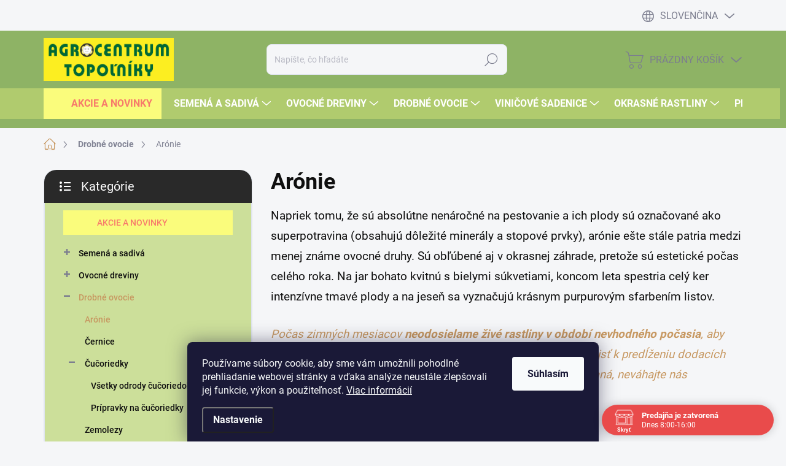

--- FILE ---
content_type: text/html; charset=utf-8
request_url: https://www.agrocentrum.sk/aronie/
body_size: 38618
content:
<!doctype html><html lang="sk" dir="ltr" class="header-background-light external-fonts-loaded"><head><meta charset="utf-8" /><meta name="viewport" content="width=device-width,initial-scale=1" /><title>Arónie – superovocie pre zdravie | Agrocentrum.sk</title><link rel="preconnect" href="https://cdn.myshoptet.com" /><link rel="dns-prefetch" href="https://cdn.myshoptet.com" /><link rel="preload" href="https://cdn.myshoptet.com/prj/dist/master/cms/libs/jquery/jquery-1.11.3.min.js" as="script" /><link href="https://cdn.myshoptet.com/prj/dist/master/cms/templates/frontend_templates/shared/css/font-face/poppins.css" rel="stylesheet"><script>
dataLayer = [];
dataLayer.push({'shoptet' : {
    "pageId": 814,
    "pageType": "category",
    "currency": "EUR",
    "currencyInfo": {
        "decimalSeparator": ",",
        "exchangeRate": 1,
        "priceDecimalPlaces": 2,
        "symbol": "\u20ac",
        "symbolLeft": 1,
        "thousandSeparator": " "
    },
    "language": "sk",
    "projectId": 524121,
    "category": {
        "guid": "e91a9cd6-7554-11ed-adb3-246e96436e9c",
        "path": "Drobn\u00e9 ovocie | Ar\u00f3nie",
        "parentCategoryGuid": "d9dabfed-7554-11ed-adb3-246e96436e9c"
    },
    "cartInfo": {
        "id": null,
        "freeShipping": false,
        "freeShippingFrom": null,
        "leftToFreeGift": {
            "formattedPrice": "\u20ac0",
            "priceLeft": 0
        },
        "freeGift": false,
        "leftToFreeShipping": {
            "priceLeft": null,
            "dependOnRegion": null,
            "formattedPrice": null
        },
        "discountCoupon": [],
        "getNoBillingShippingPrice": {
            "withoutVat": 0,
            "vat": 0,
            "withVat": 0
        },
        "cartItems": [],
        "taxMode": "ORDINARY"
    },
    "cart": [],
    "customer": {
        "priceRatio": 1,
        "priceListId": 1,
        "groupId": null,
        "registered": false,
        "mainAccount": false
    }
}});
dataLayer.push({'cookie_consent' : {
    "marketing": "denied",
    "analytics": "denied"
}});
document.addEventListener('DOMContentLoaded', function() {
    shoptet.consent.onAccept(function(agreements) {
        if (agreements.length == 0) {
            return;
        }
        dataLayer.push({
            'cookie_consent' : {
                'marketing' : (agreements.includes(shoptet.config.cookiesConsentOptPersonalisation)
                    ? 'granted' : 'denied'),
                'analytics': (agreements.includes(shoptet.config.cookiesConsentOptAnalytics)
                    ? 'granted' : 'denied')
            },
            'event': 'cookie_consent'
        });
    });
});
</script>

<!-- Google Tag Manager -->
<script>(function(w,d,s,l,i){w[l]=w[l]||[];w[l].push({'gtm.start':
new Date().getTime(),event:'gtm.js'});var f=d.getElementsByTagName(s)[0],
j=d.createElement(s),dl=l!='dataLayer'?'&l='+l:'';j.async=true;j.src=
'https://www.googletagmanager.com/gtm.js?id='+i+dl;f.parentNode.insertBefore(j,f);
})(window,document,'script','dataLayer','GTM-KSCVHCC');</script>
<!-- End Google Tag Manager -->

<meta property="og:type" content="website"><meta property="og:site_name" content="agrocentrum.sk"><meta property="og:url" content="https://www.agrocentrum.sk/aronie/"><meta property="og:title" content="Arónie – superovocie pre zdravie | Agrocentrum.sk"><meta name="author" content="Agrocentrum Topoľníky"><meta name="web_author" content="Shoptet.sk"><meta name="dcterms.rightsHolder" content="www.agrocentrum.sk"><meta name="robots" content="index,follow"><meta property="og:image" content="https://www.agrocentrum.sk/user/categories/orig/aronia.jpg"><meta property="og:description" content="Ponúkame rôzne odrody. Bohaté na antioxidanty a vitamíny, vhodné na džemy aj šťavy."><meta name="description" content="Ponúkame rôzne odrody. Bohaté na antioxidanty a vitamíny, vhodné na džemy aj šťavy."><style>:root {--color-primary: #c79861;--color-primary-h: 32;--color-primary-s: 48%;--color-primary-l: 58%;--color-primary-hover: #1997e5;--color-primary-hover-h: 203;--color-primary-hover-s: 80%;--color-primary-hover-l: 50%;--color-secondary: #009901;--color-secondary-h: 120;--color-secondary-s: 100%;--color-secondary-l: 30%;--color-secondary-hover: #32cb00;--color-secondary-hover-h: 105;--color-secondary-hover-s: 100%;--color-secondary-hover-l: 40%;--color-tertiary: #ccdf9a;--color-tertiary-h: 77;--color-tertiary-s: 52%;--color-tertiary-l: 74%;--color-tertiary-hover: #e6eaf1;--color-tertiary-hover-h: 218;--color-tertiary-hover-s: 28%;--color-tertiary-hover-l: 92%;--color-header-background: #ffc702;--template-font: "Poppins";--template-headings-font: "Poppins";--header-background-url: none;--cookies-notice-background: #1A1937;--cookies-notice-color: #F8FAFB;--cookies-notice-button-hover: #f5f5f5;--cookies-notice-link-hover: #27263f;--templates-update-management-preview-mode-content: "Náhľad aktualizácií šablóny je aktívny pre váš prehliadač."}</style>
    <script>var shoptet = shoptet || {};</script>
    <script src="https://cdn.myshoptet.com/prj/dist/master/shop/dist/main-3g-header.js.05f199e7fd2450312de2.js"></script>
<!-- User include --><!-- service 1000(633) html code header -->
<link rel="stylesheet" href="https://cdn.myshoptet.com/usr/apollo.jakubtursky.sk/user/documents/assets/main.css?v=1768">

<noscript>
<style>
.before-carousel:before,
.before-carousel:after,
.products-block:after,
.products-block:before,
.p-detail-inner:before,
.p-detail-inner:after{
	display: none;
}

.products-block .product, .products-block .slider-group-products,
.next-to-carousel-banners .banner-wrapper,
.before-carousel .content-wrapper-in,
.p-detail-inner .p-detail-inner-header, .p-detail-inner #product-detail-form {
  opacity: 1;
}

body.type-category .content-wrapper-in,
body.type-manufacturer-detail .content-wrapper-in,
body.type-product .content-wrapper-in {
	visibility: visible!important;
}
</style>
</noscript>

<style>
@font-face {
  font-family: 'apollo';
  font-display: swap;
  src:  url('https://cdn.myshoptet.com/usr/apollo.jakubtursky.sk/user/documents/assets/iconfonts/icomoon.eot?v=107');
  src:  url('https://cdn.myshoptet.com/usr/apollo.jakubtursky.sk/user/documents/assets/iconfonts/icomoon.eot?v=107') format('embedded-opentype'),
    url('https://cdn.myshoptet.com/usr/apollo.jakubtursky.sk/user/documents/assets/iconfonts/icomoon.ttf?v=107') format('truetype'),
    url('https://cdn.myshoptet.com/usr/apollo.jakubtursky.sk/user/documents/assets/iconfonts/icomoon.woff?v=107') format('woff'),
    url('https://cdn.myshoptet.com/usr/apollo.jakubtursky.sk/user/documents/assets/iconfonts/icomoon.svg?v=107') format('svg');
  font-weight: normal;
  font-style: normal;
  font-display: block;
}
.top-navigation-bar .top-nav-button.top-nav-button-login.primary{
	display: none;
}
.basic-description>h3:first-child{
	display: none;
}
/*.header-info-banner-addon{
	background-color: black;
}*/
</style>

<style>
.not-working {
  background-color: rgba(0,0,0, 0.9);
  color: white;
  width: 100%;
  height: 100%;
  position: fixed;
  top: 0;
  left: 0;
  z-index: 9999999;
  text-align: center;
  padding: 50px;
  line-height: 1.6;
  font-size: 16px;
}
</style>

<!-- api 426(80) html code header -->
<link rel="stylesheet" href="https://cdn.myshoptet.com/usr/api2.dklab.cz/user/documents/_doplnky/navstivene/524121/8/524121_8.css" type="text/css" /><style> :root { --dklab-lastvisited-background-color: #FFFFFF; } </style>
<!-- api 690(337) html code header -->
<script>var ophWidgetData={"lang":"sk","link":"https:\/\/524121.myshoptet.com\/kontakty\/","logo":true,"turnOff":false,"expanded":true,"lunchShow":false,"checkHoliday":true,"showNextWeek":true,"showWidgetStart":"06:00","showWidgetEnd":"21:00","beforeOpenStore":"10","beforeCloseStore":"30","openingHours":[{"day":1,"openHour":"08:00","closeHour":"16:00","openPause":"","closePause":"","closed":false,"staticHourText":""},{"day":2,"openHour":"08:00","closeHour":"16:00","openPause":"","closePause":"","closed":false,"staticHourText":""},{"day":3,"openHour":"08:00","closeHour":"16:00","openPause":"","closePause":"","closed":false,"staticHourText":""},{"day":4,"openHour":"08:00","closeHour":"16:00","openPause":"","closePause":"","closed":false,"staticHourText":""},{"day":5,"openHour":"08:00","closeHour":"16:00","openPause":"","closePause":"","closed":false,"staticHourText":""},{"day":6,"openHour":"08:00","closeHour":"12:00","openPause":"","closePause":"","closed":false,"staticHourText":""},{"day":7,"openHour":"","closeHour":"","openPause":"","closePause":"","closed":true,"staticHourText":""}],"excludes":[{"date":"2025-12-18","openHour":"","closeHour":"","openPause":"","closePause":"","closed":true,"text":""},{"date":"2025-12-20","openHour":"","closeHour":"","openPause":"","closePause":"","closed":true,"text":""},{"date":"2025-12-27","openHour":"","closeHour":"","openPause":"","closePause":"","closed":true,"text":""},{"date":"2025-12-31","openHour":"08:00","closeHour":"12:00","openPause":"","closePause":"","closed":false,"text":""},{"date":"2026-01-02","openHour":"","closeHour":"","openPause":"","closePause":"","closed":true,"text":""},{"date":"2026-01-03","openHour":"","closeHour":"","openPause":"","closePause":"","closed":true,"text":""},{"date":"2026-01-06","openHour":"","closeHour":"","openPause":"","closePause":"","closed":true,"text":"sviatok"},{"date":"2026-01-07","openHour":"","closeHour":"","openPause":"","closePause":"","closed":true,"text":"z technick\u00fdch pr\u00ed\u010din"}],"holidayList":["01-01","06-01","01-05","08-05","05-07","29-08","15-09","01-11","17-11","24-12","25-12","26-12"],"todayLongFormat":false,"logoFilemanager":"","colors":{"bg_header_color":"","bg_logo_color":"","bg_title_color":"","bg_preopen_color":"#cfd080","bg_open_color":"#8eb365","bg_pause_color":"#ff9800","bg_preclose_color":"#ff6f00","bg_close_color":"#e94b4b","color_exception_day":"#e94b4b"},"address":"Hviezdna 87\n930 11 Topoln\u00edky","icon":"icon-02","bottomPosition":"5","showDetailOnExpand":false,"disableDetail":false,"disableDetailTable":false,"hideOnMobile":false,"hideOnCheckout":true,"weekTurnOff":[],"directPosition":"rtl"}</script>
<!-- api 1004(637) html code header -->
<script>
      window.mehub = window.mehub || {};
      window.mehub.bonus = {
        businessId: '1618177b-85e7-4295-b22d-0112baed8b82',
        addonId: '5443cfda-acb5-4ae8-874c-640795bcc786'
      }
    </script>
    
<!-- api 605(253) html code header -->
<style>
    /*.nf-v2 .message, .nf-v2 div.message {
        visibility: hidden;
    }*/
</style>
<script>
    var shoptetakNotificationsSettings={"useRoundingCorners":true,"useNotificationGradient":true,"useLongNotificationGradient":false,"darkMode":false,"notificationsActivation":true,"notificationsPosition":"bottom-left","notificationsEffect":"slide"};

    var body=document.getElementsByTagName("body")[0];
    const root = document.documentElement;

    if (shoptetakNotificationsSettings.notificationsActivation) {
        root.classList.add("nf-v2");

        if (shoptetakNotificationsSettings.useRoundingCorners) {
            root.classList.add("st-nf-rounding-corners");
        }
        if (shoptetakNotificationsSettings.useNotificationGradient) {
            root.classList.add("st-nf-notification-gradient");
        }
        if (shoptetakNotificationsSettings.useLongNotificationGradient) {
            root.classList.add("st-nf-long-gradient");
        }
        if (shoptetakNotificationsSettings.darkMode) {
            root.classList.add("st-nf-dark-mode");
        }
        if (shoptetakNotificationsSettings.notificationsPosition) {
            if (shoptetakNotificationsSettings.notificationsPosition === 'bottom-left') {
                root.classList.add("st-nf-bleft");
            }
            if (shoptetakNotificationsSettings.notificationsPosition === 'bottom-right') {
                root.classList.add("st-nf-bright");
            }
            if (shoptetakNotificationsSettings.notificationsPosition === 'top-left') {
                root.classList.add("st-nf-tleft");
            }
            if (shoptetakNotificationsSettings.notificationsPosition === 'top-right') {
                root.classList.add("st-nf-tright");
            }
        }
        if (shoptetakNotificationsSettings.notificationsEffect) {
            if (shoptetakNotificationsSettings.notificationsEffect === 'slide') {
                root.classList.add("st-nf-slide");
            }
            if (shoptetakNotificationsSettings.notificationsEffect === 'fade') {
                root.classList.add("st-nf-fade");
            }
            if (shoptetakNotificationsSettings.notificationsEffect === 'zoom') {
                root.classList.add("st-nf-zoom");
            }
        }
    }

    function init() {
        if (document.getElementsByClassName("template-04").length) {
            document.getElementsByTagName('html')[0].classList.add("nf-templ-04");
        }
    }
    /* for Mozilla/Opera9 */
    if (document.addEventListener) {
        document.addEventListener("DOMContentLoaded", init, false);
    }
    /* for Internet Explorer */
    /*@cc_on @*/
    /*@if (@_win32)
      document.write("<script id=__ie_onload defer src=javascript:void(0)><\/script>");
      var script = document.getElementById("__ie_onload");
      script.onreadystatechange = function() {
        if (this.readyState == "complete") {
          init(); // call the onload handler
        }
      };
    /*@end @*/

    /* for Safari */
    if (/WebKit/i.test(navigator.userAgent)) { // sniff
        var _timer = setInterval(function () {
            if (/loaded|complete/.test(document.readyState)) {
                init(); // call the onload handler
            }
        }, 10);
    }

    /* for other browsers */
    window.onload = init;
</script>

<!-- api 1238(856) html code header -->
<link rel="stylesheet" href="https://cdn.myshoptet.com/usr/shoptet.tomashlad.eu/user/documents/extras/wide-web/styles.min.css?v9999">
<script>
    var shoptetakWideWebSettings={"useContentSize":false,"useBiggerText":false,"useBiggerVisitingText":false,"contentSizeValue":"75%","textSizeValue":"1px","addonActivation":true};

    var body=document.getElementsByTagName("body")[0];

    const rootWideWeb = document.documentElement;

    if ( shoptetakWideWebSettings.useContentSize) {
        rootWideWeb.setAttribute("container-change", "true");
        rootWideWeb.style.setProperty('--container-size', shoptetakWideWebSettings.contentSizeValue);
    }
    if (shoptetakWideWebSettings.useBiggerText) {
        rootWideWeb.setAttribute("bigger-text", shoptetakWideWebSettings.textSizeValue);
    }

    if (shoptetakWideWebSettings.useBiggerVisitingText) {
        rootWideWeb.setAttribute("text-change", "true");
    }

    cookie = key=>((new RegExp((key || '=')+'=(.*?); ','gm')).exec(document.cookie+'; ') ||['',null])[1];

    if (cookie('textSize') !== null) {
        function getTextCookie(number) {
            if (cookie('textSize') === ''+number+'px') {
                rootWideWeb.setAttribute("bigger-user-text", ''+number+'px');
            }
        }

        getTextCookie('0');
        getTextCookie('1');
        getTextCookie('2');
        getTextCookie('3');
        getTextCookie('4');
        getTextCookie('5');
    }
</script>


<!-- service 605(253) html code header -->
<link rel="stylesheet" href="https://cdn.myshoptet.com/usr/shoptet.tomashlad.eu/user/documents/extras/notifications-v2/screen.min.css?v=26"/>

<!-- service 619(267) html code header -->
<link href="https://cdn.myshoptet.com/usr/fvstudio.myshoptet.com/user/documents/addons/cartupsell.min.css?24.11.1" rel="stylesheet">
<!-- service 690(337) html code header -->
<link href="https://cdn.myshoptet.com/usr/mcore.myshoptet.com/user/documents/upload/addon01/ophWidget.min.css?v=1.6.9" rel="stylesheet" />


<!-- service 1004(637) html code header -->
<script src="https://mehub-framework.web.app/main.bundle.js?v=1"></script>
<!-- service 1238(856) html code header -->
<style>
html:not([bigger-user-text="0px"]) .p-detail-tabs h1 {
  font-size: 1em !important;
}
</style>
<!-- service 1845(1410) html code header -->
<link rel="stylesheet" href="https://cdn.myshoptet.com/addons/jakubtursky/shoptet-header-info-bar-git/styles.header.min.css?f60db840acbc11eee00807551e091b8d8d11507b">
<!-- service 2358(1865) html code header -->
<link rel="stylesheet" href="https://cdn.myshoptet.com/addons/Shubacek/search_add_product/styles.header.min.css?2b2eb904f35b93c17c15e7580c3d13c74c9aab6f">
<!-- service 421(75) html code header -->
<style>
body:not(.template-07):not(.template-09):not(.template-10):not(.template-11):not(.template-12):not(.template-13):not(.template-14) #return-to-top i::before {content: 'a';}
#return-to-top i:before {content: '\e911';}
#return-to-top {
z-index: 99999999;
    position: fixed;
    bottom: 45px;
    right: 20px;
background: rgba(0, 0, 0, 0.7);
    width: 50px;
    height: 50px;
    display: block;
    text-decoration: none;
    -webkit-border-radius: 35px;
    -moz-border-radius: 35px;
    border-radius: 35px;
    display: none;
    -webkit-transition: all 0.3s linear;
    -moz-transition: all 0.3s ease;
    -ms-transition: all 0.3s ease;
    -o-transition: all 0.3s ease;
    transition: all 0.3s ease;
}
#return-to-top i {color: #fff;margin: -10px 0 0 -10px;position: relative;left: 50%;top: 50%;font-size: 19px;-webkit-transition: all 0.3s ease;-moz-transition: all 0.3s ease;-ms-transition: all 0.3s ease;-o-transition: all 0.3s ease;transition: all 0.3s ease;height: 20px;width: 20px;text-align: center;display: block;font-style: normal;}
#return-to-top:hover {
    background: rgba(0, 0, 0, 0.9);
}
#return-to-top:hover i {
    color: #fff;
}
.icon-chevron-up::before {
font-weight: bold;
}
.ordering-process #return-to-top{display: none !important;}
</style>
<!-- service 2370(1874) html code header -->
<link rel="stylesheet" href="https://cdn.myshoptet.com/addons/jakubtursky/shoptet-banner-nameday-addons/styles.header.min.css?203da45c4771b1b419b6e18b66f5572a07fb42f1">
<!-- service 708(354) html code header -->
<link href="https://cdn.myshoptet.com/usr/302565.myshoptet.com/user/documents/assets/gifts/fv-studio-app-gifts.css?25.4.29" rel="stylesheet">
<link href="https://cdn.myshoptet.com/usr/302565.myshoptet.com/user/documents/assets/gifts/fv-studio-app-gifts.Classic.css?25.4.29" rel="stylesheet">

<style>
.ordering-process.id--9 [id~=free-gift-wrapper] ul li:hover,
.ordering-process.id--9 [class~=free-gifts-wrapper] ul li:hover,
.content-window.cart-window [class~=free-gifts-wrapper] ul li:hover {
    border-color: #c79861;
}

.ordering-process.id--9 [id~=free-gift-wrapper] ul li:not(.hidden-colorbox-visible),
.ordering-process.id--9 [class~=free-gifts-wrapper] ul li.active,
.content-window.cart-window [class~=free-gifts-wrapper] ul li.active {
    border-color: #c79861;
    border-width: 2px;
}

.fvstudio-delivery-info-single-gift {
border-color: #c79861;
}

</style>
<!-- project html code header -->
<link href="/user/documents/jakubtursky/style.css?v=29" rel="stylesheet">

<style>
@media (min-width: 768px){
	.is-header-black.submenu-visible:not(.menu-helper-visible) .top-navigation-bar { background-color: #8eb365; box-shadow: none }
}
</style>
 <script id='pixel-script-poptin' src='https://cdn.popt.in/pixel.js?id=5d94336441add' async='true'></script> 


<style>
@media (max-width: 768px) {
  .table-classic {
    margin: 0;
  }
}
:root {
/* Nastavenie štýlov, farieb*/

--header-info-bar-BG: #fcff2e;


--header-info-bar-BG-hover: #faffb3;


--header-info-bar-text-color: #14761a;


--header-info-bar-icon-color: #288a05;


--header-info-bar-btn-BG: #fafe16;


--header-info-bar-btn-BG-hover: #f6ffb3;


--header-info-bar-btn-text-color: #407d17;


--header-info-bar-btn-text-color-hover: #3a7708;
}</style>
<!-- /User include --><link rel="shortcut icon" href="/favicon.png" type="image/x-icon" /><link rel="canonical" href="https://www.agrocentrum.sk/aronie/" /><link rel="alternate" hreflang="sk" href="https://www.agrocentrum.sk/aronie/" /><link rel="alternate" hreflang="hu" href="https://www.agrocentrum.sk/hu/aronia--fekete-berkenye/" /><link rel="alternate" hreflang="x-default" href="https://www.agrocentrum.sk/aronie/" /><style>/* custom background */@media (min-width: 992px) {body {background-position: top center;background-repeat: no-repeat;background-attachment: scroll;}}</style>    <!-- Global site tag (gtag.js) - Google Analytics -->
    <script async src="https://www.googletagmanager.com/gtag/js?id=G-B1E0B392FD"></script>
    <script>
        
        window.dataLayer = window.dataLayer || [];
        function gtag(){dataLayer.push(arguments);}
        

                    console.debug('default consent data');

            gtag('consent', 'default', {"ad_storage":"denied","analytics_storage":"denied","ad_user_data":"denied","ad_personalization":"denied","wait_for_update":500});
            dataLayer.push({
                'event': 'default_consent'
            });
        
        gtag('js', new Date());

        
                gtag('config', 'G-B1E0B392FD', {"groups":"GA4","send_page_view":false,"content_group":"category","currency":"EUR","page_language":"sk"});
        
                gtag('config', 'AW-427851257');
        
        
        
        
        
                    gtag('event', 'page_view', {"send_to":"GA4","page_language":"sk","content_group":"category","currency":"EUR"});
        
        
        
        
        
        
        
        
        
        
        
        
        
        document.addEventListener('DOMContentLoaded', function() {
            if (typeof shoptet.tracking !== 'undefined') {
                for (var id in shoptet.tracking.bannersList) {
                    gtag('event', 'view_promotion', {
                        "send_to": "UA",
                        "promotions": [
                            {
                                "id": shoptet.tracking.bannersList[id].id,
                                "name": shoptet.tracking.bannersList[id].name,
                                "position": shoptet.tracking.bannersList[id].position
                            }
                        ]
                    });
                }
            }

            shoptet.consent.onAccept(function(agreements) {
                if (agreements.length !== 0) {
                    console.debug('gtag consent accept');
                    var gtagConsentPayload =  {
                        'ad_storage': agreements.includes(shoptet.config.cookiesConsentOptPersonalisation)
                            ? 'granted' : 'denied',
                        'analytics_storage': agreements.includes(shoptet.config.cookiesConsentOptAnalytics)
                            ? 'granted' : 'denied',
                                                                                                'ad_user_data': agreements.includes(shoptet.config.cookiesConsentOptPersonalisation)
                            ? 'granted' : 'denied',
                        'ad_personalization': agreements.includes(shoptet.config.cookiesConsentOptPersonalisation)
                            ? 'granted' : 'denied',
                        };
                    console.debug('update consent data', gtagConsentPayload);
                    gtag('consent', 'update', gtagConsentPayload);
                    dataLayer.push(
                        { 'event': 'update_consent' }
                    );
                }
            });
        });
    </script>
</head><body class="desktop id-814 in-aronie template-11 type-category multiple-columns-body columns-mobile-2 columns-3 blank-mode blank-mode-css ums_forms_redesign--off ums_a11y_category_page--on ums_discussion_rating_forms--off ums_flags_display_unification--on ums_a11y_login--off mobile-header-version-1">
        <div id="fb-root"></div>
        <script>
            window.fbAsyncInit = function() {
                FB.init({
//                    appId            : 'your-app-id',
                    autoLogAppEvents : true,
                    xfbml            : true,
                    version          : 'v19.0'
                });
            };
        </script>
        <script async defer crossorigin="anonymous" src="https://connect.facebook.net/sk_SK/sdk.js"></script>
<!-- Google Tag Manager (noscript) -->
<noscript><iframe src="https://www.googletagmanager.com/ns.html?id=GTM-KSCVHCC"
height="0" width="0" style="display:none;visibility:hidden"></iframe></noscript>
<!-- End Google Tag Manager (noscript) -->

    <div class="siteCookies siteCookies--bottom siteCookies--dark js-siteCookies" role="dialog" data-testid="cookiesPopup" data-nosnippet>
        <div class="siteCookies__form">
            <div class="siteCookies__content">
                <div class="siteCookies__text">
                    Používame súbory cookie, aby sme vám umožnili pohodlné prehliadanie webovej stránky a vďaka analýze neustále zlepšovali jej funkcie, výkon a použiteľnosť. <a href="/clanky/ochrana-osobnych-udajov" target="_blank" rel="noopener noreferrer">Viac informácií</a>
                </div>
                <p class="siteCookies__links">
                    <button class="siteCookies__link js-cookies-settings" aria-label="Nastavenia cookies" data-testid="cookiesSettings">Nastavenie</button>
                </p>
            </div>
            <div class="siteCookies__buttonWrap">
                                <button class="siteCookies__button js-cookiesConsentSubmit" value="all" aria-label="Prijať cookies" data-testid="buttonCookiesAccept">Súhlasím</button>
            </div>
        </div>
        <script>
            document.addEventListener("DOMContentLoaded", () => {
                const siteCookies = document.querySelector('.js-siteCookies');
                document.addEventListener("scroll", shoptet.common.throttle(() => {
                    const st = document.documentElement.scrollTop;
                    if (st > 1) {
                        siteCookies.classList.add('siteCookies--scrolled');
                    } else {
                        siteCookies.classList.remove('siteCookies--scrolled');
                    }
                }, 100));
            });
        </script>
    </div>
<a href="#content" class="skip-link sr-only">Prejsť na obsah</a><div class="overall-wrapper"><div class="user-action"><div class="container"><div class="user-action-in"><div class="user-action-login popup-widget login-widget"><div class="popup-widget-inner"><h2 id="loginHeading">Prihlásenie k vášmu účtu</h2><div id="customerLogin"><form action="/action/Customer/Login/" method="post" id="formLoginIncluded" class="csrf-enabled formLogin" data-testid="formLogin"><input type="hidden" name="referer" value="" /><div class="form-group"><div class="input-wrapper email js-validated-element-wrapper no-label"><input type="email" name="email" class="form-control" autofocus placeholder="E-mailová adresa (napr. jan@novak.sk)" data-testid="inputEmail" autocomplete="email" required /></div></div><div class="form-group"><div class="input-wrapper password js-validated-element-wrapper no-label"><input type="password" name="password" class="form-control" placeholder="Heslo" data-testid="inputPassword" autocomplete="current-password" required /><span class="no-display">Nemôžete vyplniť toto pole</span><input type="text" name="surname" value="" class="no-display" /></div></div><div class="form-group"><div class="login-wrapper"><button type="submit" class="btn btn-secondary btn-text btn-login" data-testid="buttonSubmit">Prihlásiť sa</button><div class="password-helper"><a href="/registracia/" data-testid="signup" rel="nofollow">Nová registrácia</a><a href="/klient/zabudnute-heslo/" rel="nofollow">Zabudnuté heslo</a></div></div></div><div class="social-login-buttons"><div class="social-login-buttons-divider"><span>alebo</span></div><div class="form-group"><a href="/action/Social/login/?provider=Google" class="login-btn google" rel="nofollow"><span class="login-google-icon"></span><strong>Prihlásiť sa cez Google</strong></a></div></div></form>
</div></div></div>
    <div id="cart-widget" class="user-action-cart popup-widget cart-widget loader-wrapper" data-testid="popupCartWidget" role="dialog" aria-hidden="true"><div class="popup-widget-inner cart-widget-inner place-cart-here"><div class="loader-overlay"><div class="loader"></div></div></div><div class="cart-widget-button"><a href="/kosik/" class="btn btn-conversion" id="continue-order-button" rel="nofollow" data-testid="buttonNextStep">Pokračovať do košíka</a></div></div></div>
</div></div><div class="top-navigation-bar" data-testid="topNavigationBar">

    <div class="container">

        <div class="top-navigation-contacts">
            <strong>Zákaznícka podpora:</strong><a href="mailto:agrocentrum@agrocentrum.sk" class="project-email" data-testid="contactboxEmail"><span>agrocentrum@agrocentrum.sk</span></a>        </div>

                
        <div class="top-navigation-tools top-navigation-tools--language">
            <div class="responsive-tools">
                <a href="#" class="toggle-window" data-target="search" aria-label="Hľadať" data-testid="linkSearchIcon"></a>
                                                            <a href="#" class="toggle-window" data-target="login"></a>
                                                    <a href="#" class="toggle-window" data-target="navigation" aria-label="Menu" data-testid="hamburgerMenu"></a>
            </div>
                <div class="languagesMenu">
        <button id="topNavigationDropdown" class="languagesMenu__flags" type="button" data-toggle="dropdown" aria-haspopup="true" aria-expanded="false">
            <svg aria-hidden="true" style="position: absolute; width: 0; height: 0; overflow: hidden;" version="1.1" xmlns="http://www.w3.org/2000/svg" xmlns:xlink="http://www.w3.org/1999/xlink"><defs><symbol id="shp-flag-SK" viewBox="0 0 32 32"><title>SK</title><path fill="#f0f0f0" style="fill: var(--color21, #f0f0f0)" d="M0 5.334h32v21.333h-32v-21.333z"></path><path fill="#0052b4" style="fill: var(--color20, #0052b4)" d="M0 12.29h32v7.42h-32v-7.42z"></path><path fill="#d80027" style="fill: var(--color19, #d80027)" d="M0 19.71h32v6.957h-32v-6.956z"></path><path fill="#f0f0f0" style="fill: var(--color21, #f0f0f0)" d="M8.092 11.362v5.321c0 3.027 3.954 3.954 3.954 3.954s3.954-0.927 3.954-3.954v-5.321h-7.908z"></path><path fill="#d80027" style="fill: var(--color19, #d80027)" d="M9.133 11.518v5.121c0 0.342 0.076 0.665 0.226 0.968 1.493 0 3.725 0 5.373 0 0.15-0.303 0.226-0.626 0.226-0.968v-5.121h-5.826z"></path><path fill="#f0f0f0" style="fill: var(--color21, #f0f0f0)" d="M13.831 15.089h-1.339v-0.893h0.893v-0.893h-0.893v-0.893h-0.893v0.893h-0.893v0.893h0.893v0.893h-1.339v0.893h1.339v0.893h0.893v-0.893h1.339z"></path><path fill="#0052b4" style="fill: var(--color20, #0052b4)" d="M10.577 18.854c0.575 0.361 1.166 0.571 1.469 0.665 0.303-0.093 0.894-0.303 1.469-0.665 0.58-0.365 0.987-0.782 1.218-1.246-0.255-0.18-0.565-0.286-0.901-0.286-0.122 0-0.241 0.015-0.355 0.041-0.242-0.55-0.791-0.934-1.43-0.934s-1.188 0.384-1.43 0.934c-0.114-0.027-0.233-0.041-0.355-0.041-0.336 0-0.646 0.106-0.901 0.286 0.231 0.465 0.637 0.882 1.217 1.246z"></path></symbol><symbol id="shp-flag-HU" viewBox="0 0 32 32"><title>HU</title><path fill="#f0f0f0" style="fill: var(--color21, #f0f0f0)" d="M0 5.334h32v21.333h-32v-21.333z"></path><path fill="#d80027" style="fill: var(--color19, #d80027)" d="M0 5.334h32v7.111h-32v-7.111z"></path><path fill="#6da544" style="fill: var(--color18, #6da544)" d="M0 19.555h32v7.111h-32v-7.111z"></path></symbol></defs></svg>
            <svg class="shp-flag shp-flag-SK">
                <use xlink:href="#shp-flag-SK"></use>
            </svg>
            <span class="caret"></span>
        </button>
        <div class="languagesMenu__content" aria-labelledby="topNavigationDropdown">
                                        <div class="languagesMenu__box toggle-window js-languagesMenu__box" data-hover="true" data-target="language">
                    <div class="languagesMenu__header languagesMenu__header--name">Jazyk</div>
                    <div class="languagesMenu__header languagesMenu__header--actual" data-toggle="dropdown">
                                                                                    
                                    Slovenčina
                                
                                                                                                                                <span class="caret"></span>
                    </div>
                    <ul class="languagesMenu__list languagesMenu__list--language">
                                                    <li>
                                <a href="/action/Language/changeLanguage/?language=sk" rel="nofollow" class="languagesMenu__list__link">
                                    <svg class="shp-flag shp-flag-SK">
                                        <use xlink:href="#shp-flag-SK"></use>
                                    </svg>
                                    <span class="languagesMenu__list__name languagesMenu__list__name--actual">Slovenčina</span>
                                </a>
                            </li>
                                                    <li>
                                <a href="/action/Language/changeLanguage/?language=hu" rel="nofollow" class="languagesMenu__list__link">
                                    <svg class="shp-flag shp-flag-HU">
                                        <use xlink:href="#shp-flag-HU"></use>
                                    </svg>
                                    <span class="languagesMenu__list__name">Magyar</span>
                                </a>
                            </li>
                                            </ul>
                </div>
                    </div>
    </div>
            <a href="/login/?backTo=%2Faronie%2F" class="top-nav-button top-nav-button-login primary login toggle-window" data-target="login" data-testid="signin" rel="nofollow"><span>Prihlásenie</span></a>        </div>

    </div>

</div>
<header id="header"><div class="container navigation-wrapper">
    <div class="header-top">
        <div class="site-name-wrapper">
            <div class="site-name"><a href="/" data-testid="linkWebsiteLogo"><img src="https://cdn.myshoptet.com/usr/www.agrocentrum.sk/user/logos/agrocentrum_logo.png" alt="Agrocentrum Topoľníky" fetchpriority="low" /></a></div>        </div>
        <div class="search" itemscope itemtype="https://schema.org/WebSite">
            <meta itemprop="headline" content="Arónie"/><meta itemprop="url" content="https://www.agrocentrum.sk"/><meta itemprop="text" content="Ponúkame rôzne odrody. Bohaté na antioxidanty a vitamíny, vhodné na džemy aj šťavy."/>            <form action="/action/ProductSearch/prepareString/" method="post"
    id="formSearchForm" class="search-form compact-form js-search-main"
    itemprop="potentialAction" itemscope itemtype="https://schema.org/SearchAction" data-testid="searchForm">
    <fieldset>
        <meta itemprop="target"
            content="https://www.agrocentrum.sk/vyhladavanie/?string={string}"/>
        <input type="hidden" name="language" value="sk"/>
        
            
<input
    type="search"
    name="string"
        class="query-input form-control search-input js-search-input"
    placeholder="Napíšte, čo hľadáte"
    autocomplete="off"
    required
    itemprop="query-input"
    aria-label="Vyhľadávanie"
    data-testid="searchInput"
>
            <button type="submit" class="btn btn-default" data-testid="searchBtn">Hľadať</button>
        
    </fieldset>
</form>
        </div>
        <div class="navigation-buttons">
                
    <a href="/kosik/" class="btn btn-icon toggle-window cart-count" data-target="cart" data-hover="true" data-redirect="true" data-testid="headerCart" rel="nofollow" aria-haspopup="dialog" aria-expanded="false" aria-controls="cart-widget">
        
                <span class="sr-only">Nákupný košík</span>
        
            <span class="cart-price visible-lg-inline-block" data-testid="headerCartPrice">
                                    Prázdny košík                            </span>
        
    
            </a>
        </div>
    </div>
    <nav id="navigation" aria-label="Hlavné menu" data-collapsible="true"><div class="navigation-in menu"><ul class="menu-level-1" role="menubar" data-testid="headerMenuItems"><li class="menu-item-1294" role="none"><a href="/akcie-a-novinky/" data-testid="headerMenuItem" role="menuitem" aria-expanded="false"><b>AKCIE A NOVINKY</b></a></li>
<li class="menu-item-880 ext" role="none"><a href="/semena-a-sadiva/" data-testid="headerMenuItem" role="menuitem" aria-haspopup="true" aria-expanded="false"><b>Semená a sadivá</b><span class="submenu-arrow"></span></a><ul class="menu-level-2" aria-label="Semená a sadivá" tabindex="-1" role="menu"><li class="menu-item-1162 has-third-level" role="none"><a href="/travne-zmesi/" class="menu-image" data-testid="headerMenuItem" tabindex="-1" aria-hidden="true"><img src="data:image/svg+xml,%3Csvg%20width%3D%22140%22%20height%3D%22100%22%20xmlns%3D%22http%3A%2F%2Fwww.w3.org%2F2000%2Fsvg%22%3E%3C%2Fsvg%3E" alt="" aria-hidden="true" width="140" height="100"  data-src="https://cdn.myshoptet.com/usr/www.agrocentrum.sk/user/categories/thumb/trava2.png" fetchpriority="low" /></a><div><a href="/travne-zmesi/" data-testid="headerMenuItem" role="menuitem"><span>Trávne zmesi</span></a>
                                                    <ul class="menu-level-3" role="menu">
                                                                    <li class="menu-item-1165" role="none">
                                        <a href="/vsetky-3/" data-testid="headerMenuItem" role="menuitem">
                                            Všetky</a>,                                    </li>
                                                                    <li class="menu-item-1168" role="none">
                                        <a href="/barenbrug/" data-testid="headerMenuItem" role="menuitem">
                                            Barenbrug</a>,                                    </li>
                                                                    <li class="menu-item-1638" role="none">
                                        <a href="/pripravky-pre-krasny-a-zdravy-travnik/" data-testid="headerMenuItem" role="menuitem">
                                            Prípravky pre krásny a zdravý trávnik</a>                                    </li>
                                                            </ul>
                        </div></li><li class="menu-item-883 has-third-level" role="none"><a href="/sadbove-zemiaky/" class="menu-image" data-testid="headerMenuItem" tabindex="-1" aria-hidden="true"><img src="data:image/svg+xml,%3Csvg%20width%3D%22140%22%20height%3D%22100%22%20xmlns%3D%22http%3A%2F%2Fwww.w3.org%2F2000%2Fsvg%22%3E%3C%2Fsvg%3E" alt="" aria-hidden="true" width="140" height="100"  data-src="https://cdn.myshoptet.com/usr/www.agrocentrum.sk/user/categories/thumb/potato-png-32.png" fetchpriority="low" /></a><div><a href="/sadbove-zemiaky/" data-testid="headerMenuItem" role="menuitem"><span>Sadbové zemiaky</span></a>
                                                    <ul class="menu-level-3" role="menu">
                                                                    <li class="menu-item-886" role="none">
                                        <a href="/klasicke-vo-vreciach/" data-testid="headerMenuItem" role="menuitem">
                                            Klasické vo vreciach</a>,                                    </li>
                                                                    <li class="menu-item-889" role="none">
                                        <a href="/holandske-minihluzy/" data-testid="headerMenuItem" role="menuitem">
                                            Holandské minihľuzy</a>,                                    </li>
                                                                    <li class="menu-item-892" role="none">
                                        <a href="/fialove-zemiaky/" data-testid="headerMenuItem" role="menuitem">
                                            Fialové zemiaky</a>,                                    </li>
                                                                    <li class="menu-item-1540" role="none">
                                        <a href="/pripravky-na-sadbove-zemiaky/" data-testid="headerMenuItem" role="menuitem">
                                            Prípravky na sadbové zemiaky</a>                                    </li>
                                                            </ul>
                        </div></li><li class="menu-item-904" role="none"><a href="/cibula-a-cesnak-sadzacka/" class="menu-image" data-testid="headerMenuItem" tabindex="-1" aria-hidden="true"><img src="data:image/svg+xml,%3Csvg%20width%3D%22140%22%20height%3D%22100%22%20xmlns%3D%22http%3A%2F%2Fwww.w3.org%2F2000%2Fsvg%22%3E%3C%2Fsvg%3E" alt="" aria-hidden="true" width="140" height="100"  data-src="https://cdn.myshoptet.com/usr/www.agrocentrum.sk/user/categories/thumb/cibula_sadzacka.jpg" fetchpriority="low" /></a><div><a href="/cibula-a-cesnak-sadzacka/" data-testid="headerMenuItem" role="menuitem"><span>Cibuľa a cesnak sadzačka</span></a>
                        </div></li><li class="menu-item-910 has-third-level" role="none"><a href="/semena-zeleniny/" class="menu-image" data-testid="headerMenuItem" tabindex="-1" aria-hidden="true"><img src="data:image/svg+xml,%3Csvg%20width%3D%22140%22%20height%3D%22100%22%20xmlns%3D%22http%3A%2F%2Fwww.w3.org%2F2000%2Fsvg%22%3E%3C%2Fsvg%3E" alt="" aria-hidden="true" width="140" height="100"  data-src="https://cdn.myshoptet.com/usr/www.agrocentrum.sk/user/categories/thumb/zeleniny_2.png" fetchpriority="low" /></a><div><a href="/semena-zeleniny/" data-testid="headerMenuItem" role="menuitem"><span>Semená zeleniny</span></a>
                                                    <ul class="menu-level-3" role="menu">
                                                                    <li class="menu-item-1264" role="none">
                                        <a href="/baklazan/" data-testid="headerMenuItem" role="menuitem">
                                            Baklažán</a>,                                    </li>
                                                                    <li class="menu-item-913" role="none">
                                        <a href="/brokolice--karfiol/" data-testid="headerMenuItem" role="menuitem">
                                            Brokolice, karfiol</a>,                                    </li>
                                                                    <li class="menu-item-916" role="none">
                                        <a href="/byliny-a-korenie/" data-testid="headerMenuItem" role="menuitem">
                                            Bylinky a korenie</a>,                                    </li>
                                                                    <li class="menu-item-919" role="none">
                                        <a href="/cibule/" data-testid="headerMenuItem" role="menuitem">
                                            Cibule</a>,                                    </li>
                                                                    <li class="menu-item-922" role="none">
                                        <a href="/cukety/" data-testid="headerMenuItem" role="menuitem">
                                            Cuketa</a>,                                    </li>
                                                                    <li class="menu-item-925" role="none">
                                        <a href="/cvikle/" data-testid="headerMenuItem" role="menuitem">
                                            Cvikle</a>,                                    </li>
                                                                    <li class="menu-item-928" role="none">
                                        <a href="/dyna/" data-testid="headerMenuItem" role="menuitem">
                                            Dyňa</a>,                                    </li>
                                                                    <li class="menu-item-931" role="none">
                                        <a href="/fazule/" data-testid="headerMenuItem" role="menuitem">
                                            Fazule</a>,                                    </li>
                                                                    <li class="menu-item-934" role="none">
                                        <a href="/hrach/" data-testid="headerMenuItem" role="menuitem">
                                            Hrach</a>,                                    </li>
                                                                    <li class="menu-item-937" role="none">
                                        <a href="/kalerab/" data-testid="headerMenuItem" role="menuitem">
                                            Kaleráb</a>,                                    </li>
                                                                    <li class="menu-item-940" role="none">
                                        <a href="/kapusty--kel/" data-testid="headerMenuItem" role="menuitem">
                                            Kapusty, kel</a>,                                    </li>
                                                                    <li class="menu-item-943" role="none">
                                        <a href="/kukurica/" data-testid="headerMenuItem" role="menuitem">
                                            Kukurica</a>,                                    </li>
                                                                    <li class="menu-item-946" role="none">
                                        <a href="/mrkva/" data-testid="headerMenuItem" role="menuitem">
                                            Mrkva</a>,                                    </li>
                                                                    <li class="menu-item-949" role="none">
                                        <a href="/papriky/" data-testid="headerMenuItem" role="menuitem">
                                            Papriky</a>,                                    </li>
                                                                    <li class="menu-item-952" role="none">
                                        <a href="/papriky-koreninove/" data-testid="headerMenuItem" role="menuitem">
                                            Papriky koreninové</a>,                                    </li>
                                                                    <li class="menu-item-955" role="none">
                                        <a href="/petrzlen--pastrnak--zeler/" data-testid="headerMenuItem" role="menuitem">
                                            Petržlen, paštrnák</a>,                                    </li>
                                                                    <li class="menu-item-958" role="none">
                                        <a href="/rajciny/" data-testid="headerMenuItem" role="menuitem">
                                            Rajčiny</a>,                                    </li>
                                                                    <li class="menu-item-961" role="none">
                                        <a href="/redkovka/" data-testid="headerMenuItem" role="menuitem">
                                            Reďkovka</a>,                                    </li>
                                                                    <li class="menu-item-964" role="none">
                                        <a href="/salaty/" data-testid="headerMenuItem" role="menuitem">
                                            Šaláty</a>,                                    </li>
                                                                    <li class="menu-item-967" role="none">
                                        <a href="/stavel--spenat/" data-testid="headerMenuItem" role="menuitem">
                                            Šťaveľ, špenát</a>,                                    </li>
                                                                    <li class="menu-item-970" role="none">
                                        <a href="/tekvice/" data-testid="headerMenuItem" role="menuitem">
                                            Tekvice</a>,                                    </li>
                                                                    <li class="menu-item-973" role="none">
                                        <a href="/uhorky/" data-testid="headerMenuItem" role="menuitem">
                                            Uhorky</a>,                                    </li>
                                                                    <li class="menu-item-1258" role="none">
                                        <a href="/zeler/" data-testid="headerMenuItem" role="menuitem">
                                            Zeler</a>,                                    </li>
                                                                    <li class="menu-item-1516" role="none">
                                        <a href="/pomocky-na-vysev/" data-testid="headerMenuItem" role="menuitem">
                                            Pomôcky na výsev</a>                                    </li>
                                                            </ul>
                        </div></li><li class="menu-item-1596" role="none"><a href="/substraty-pre-vysev-a-mnozenie/" class="menu-image" data-testid="headerMenuItem" tabindex="-1" aria-hidden="true"><img src="data:image/svg+xml,%3Csvg%20width%3D%22140%22%20height%3D%22100%22%20xmlns%3D%22http%3A%2F%2Fwww.w3.org%2F2000%2Fsvg%22%3E%3C%2Fsvg%3E" alt="" aria-hidden="true" width="140" height="100"  data-src="https://cdn.myshoptet.com/usr/www.agrocentrum.sk/user/categories/thumb/subtrat_na_mnozenie_a_vysev.png" fetchpriority="low" /></a><div><a href="/substraty-pre-vysev-a-mnozenie/" data-testid="headerMenuItem" role="menuitem"><span>Substráty pre výsev a množenie</span></a>
                        </div></li><li class="menu-item-1327" role="none"><a href="/huby-na-dopestovanie/" class="menu-image" data-testid="headerMenuItem" tabindex="-1" aria-hidden="true"><img src="data:image/svg+xml,%3Csvg%20width%3D%22140%22%20height%3D%22100%22%20xmlns%3D%22http%3A%2F%2Fwww.w3.org%2F2000%2Fsvg%22%3E%3C%2Fsvg%3E" alt="" aria-hidden="true" width="140" height="100"  data-src="https://cdn.myshoptet.com/usr/www.agrocentrum.sk/user/categories/thumb/sadby_hub.png" fetchpriority="low" /></a><div><a href="/huby-na-dopestovanie/" data-testid="headerMenuItem" role="menuitem"><span>Huby na dopestovanie</span></a>
                        </div></li><li class="menu-item-1261" role="none"><a href="/semena-letniciek-a-trvaliek/" class="menu-image" data-testid="headerMenuItem" tabindex="-1" aria-hidden="true"><img src="data:image/svg+xml,%3Csvg%20width%3D%22140%22%20height%3D%22100%22%20xmlns%3D%22http%3A%2F%2Fwww.w3.org%2F2000%2Fsvg%22%3E%3C%2Fsvg%3E" alt="" aria-hidden="true" width="140" height="100"  data-src="https://cdn.myshoptet.com/usr/www.agrocentrum.sk/user/categories/thumb/limonium.png" fetchpriority="low" /></a><div><a href="/semena-letniciek-a-trvaliek/" data-testid="headerMenuItem" role="menuitem"><span>Semená letničiek a trvaliek</span></a>
                        </div></li><li class="menu-item-1707" role="none"><a href="/semena-jahod/" class="menu-image" data-testid="headerMenuItem" tabindex="-1" aria-hidden="true"><img src="data:image/svg+xml,%3Csvg%20width%3D%22140%22%20height%3D%22100%22%20xmlns%3D%22http%3A%2F%2Fwww.w3.org%2F2000%2Fsvg%22%3E%3C%2Fsvg%3E" alt="" aria-hidden="true" width="140" height="100"  data-src="https://cdn.myshoptet.com/usr/www.agrocentrum.sk/user/categories/thumb/jahody_2.png" fetchpriority="low" /></a><div><a href="/semena-jahod/" data-testid="headerMenuItem" role="menuitem"><span>Semená jahôd</span></a>
                        </div></li></ul></li>
<li class="menu-item-706 ext" role="none"><a href="/ovocne-dreviny/" data-testid="headerMenuItem" role="menuitem" aria-haspopup="true" aria-expanded="false"><b>Ovocné dreviny</b><span class="submenu-arrow"></span></a><ul class="menu-level-2" aria-label="Ovocné dreviny" tabindex="-1" role="menu"><li class="menu-item-1605" role="none"><a href="/ovocne-stromy-v-kontajneroch/" class="menu-image" data-testid="headerMenuItem" tabindex="-1" aria-hidden="true"><img src="data:image/svg+xml,%3Csvg%20width%3D%22140%22%20height%3D%22100%22%20xmlns%3D%22http%3A%2F%2Fwww.w3.org%2F2000%2Fsvg%22%3E%3C%2Fsvg%3E" alt="" aria-hidden="true" width="140" height="100"  data-src="https://cdn.myshoptet.com/usr/www.agrocentrum.sk/user/categories/thumb/ovocne_stromy_v_kontajneroch.jpg" fetchpriority="low" /></a><div><a href="/ovocne-stromy-v-kontajneroch/" data-testid="headerMenuItem" role="menuitem"><span>Ovocné stromy v kontajneroch</span></a>
                        </div></li><li class="menu-item-754 has-third-level" role="none"><a href="/jablone/" class="menu-image" data-testid="headerMenuItem" tabindex="-1" aria-hidden="true"><img src="data:image/svg+xml,%3Csvg%20width%3D%22140%22%20height%3D%22100%22%20xmlns%3D%22http%3A%2F%2Fwww.w3.org%2F2000%2Fsvg%22%3E%3C%2Fsvg%3E" alt="" aria-hidden="true" width="140" height="100"  data-src="https://cdn.myshoptet.com/usr/www.agrocentrum.sk/user/categories/thumb/jablon_agrocentrum.png" fetchpriority="low" /></a><div><a href="/jablone/" data-testid="headerMenuItem" role="menuitem"><span>Jablone</span></a>
                                                    <ul class="menu-level-3" role="menu">
                                                                    <li class="menu-item-1330" role="none">
                                        <a href="/vsetky-jablone/" data-testid="headerMenuItem" role="menuitem">
                                            Všetky odrody jabloní</a>,                                    </li>
                                                                    <li class="menu-item-781" role="none">
                                        <a href="/stlpovite-jablone/" data-testid="headerMenuItem" role="menuitem">
                                            Stĺpovité jablone</a>                                    </li>
                                                            </ul>
                        </div></li><li class="menu-item-739 has-third-level" role="none"><a href="/hrusky/" class="menu-image" data-testid="headerMenuItem" tabindex="-1" aria-hidden="true"><img src="data:image/svg+xml,%3Csvg%20width%3D%22140%22%20height%3D%22100%22%20xmlns%3D%22http%3A%2F%2Fwww.w3.org%2F2000%2Fsvg%22%3E%3C%2Fsvg%3E" alt="" aria-hidden="true" width="140" height="100"  data-src="https://cdn.myshoptet.com/usr/www.agrocentrum.sk/user/categories/thumb/hruska.png" fetchpriority="low" /></a><div><a href="/hrusky/" data-testid="headerMenuItem" role="menuitem"><span>Hrušky</span></a>
                                                    <ul class="menu-level-3" role="menu">
                                                                    <li class="menu-item-742" role="none">
                                        <a href="/vsetky-2/" data-testid="headerMenuItem" role="menuitem">
                                            Všetky odrody hrušiek</a>,                                    </li>
                                                                    <li class="menu-item-745" role="none">
                                        <a href="/stlpovite-hrusky/" data-testid="headerMenuItem" role="menuitem">
                                            Stĺpovité hrušky</a>,                                    </li>
                                                                    <li class="menu-item-748" role="none">
                                        <a href="/japonske-hrusky--nashi/" data-testid="headerMenuItem" role="menuitem">
                                            Japonské hrušky (nashi)</a>                                    </li>
                                                            </ul>
                        </div></li><li class="menu-item-712 has-third-level" role="none"><a href="/broskyne/" class="menu-image" data-testid="headerMenuItem" tabindex="-1" aria-hidden="true"><img src="data:image/svg+xml,%3Csvg%20width%3D%22140%22%20height%3D%22100%22%20xmlns%3D%22http%3A%2F%2Fwww.w3.org%2F2000%2Fsvg%22%3E%3C%2Fsvg%3E" alt="" aria-hidden="true" width="140" height="100"  data-src="https://cdn.myshoptet.com/usr/www.agrocentrum.sk/user/categories/thumb/broskyna.jpg" fetchpriority="low" /></a><div><a href="/broskyne/" data-testid="headerMenuItem" role="menuitem"><span>Broskyne</span></a>
                                                    <ul class="menu-level-3" role="menu">
                                                                    <li class="menu-item-1507" role="none">
                                        <a href="/vsetky-4/" data-testid="headerMenuItem" role="menuitem">
                                            Všetky odrody broskýň</a>,                                    </li>
                                                                    <li class="menu-item-1510" role="none">
                                        <a href="/ploche-broskyne/" data-testid="headerMenuItem" role="menuitem">
                                            Ploché broskyne</a>,                                    </li>
                                                                    <li class="menu-item-1513" role="none">
                                        <a href="/trpaslicie-broskyne/" data-testid="headerMenuItem" role="menuitem">
                                            Trpasličie broskyne</a>                                    </li>
                                                            </ul>
                        </div></li><li class="menu-item-796" role="none"><a href="/nektarinky/" class="menu-image" data-testid="headerMenuItem" tabindex="-1" aria-hidden="true"><img src="data:image/svg+xml,%3Csvg%20width%3D%22140%22%20height%3D%22100%22%20xmlns%3D%22http%3A%2F%2Fwww.w3.org%2F2000%2Fsvg%22%3E%3C%2Fsvg%3E" alt="" aria-hidden="true" width="140" height="100"  data-src="https://cdn.myshoptet.com/usr/www.agrocentrum.sk/user/categories/thumb/nektarinka_agrocentrum.png" fetchpriority="low" /></a><div><a href="/nektarinky/" data-testid="headerMenuItem" role="menuitem"><span>Nektárinky</span></a>
                        </div></li><li class="menu-item-787" role="none"><a href="/marhule/" class="menu-image" data-testid="headerMenuItem" tabindex="-1" aria-hidden="true"><img src="data:image/svg+xml,%3Csvg%20width%3D%22140%22%20height%3D%22100%22%20xmlns%3D%22http%3A%2F%2Fwww.w3.org%2F2000%2Fsvg%22%3E%3C%2Fsvg%3E" alt="" aria-hidden="true" width="140" height="100"  data-src="https://cdn.myshoptet.com/usr/www.agrocentrum.sk/user/categories/thumb/marhula_agrocentrum.png" fetchpriority="low" /></a><div><a href="/marhule/" data-testid="headerMenuItem" role="menuitem"><span>Marhule</span></a>
                        </div></li><li class="menu-item-715 has-third-level" role="none"><a href="/ceresne/" class="menu-image" data-testid="headerMenuItem" tabindex="-1" aria-hidden="true"><img src="data:image/svg+xml,%3Csvg%20width%3D%22140%22%20height%3D%22100%22%20xmlns%3D%22http%3A%2F%2Fwww.w3.org%2F2000%2Fsvg%22%3E%3C%2Fsvg%3E" alt="" aria-hidden="true" width="140" height="100"  data-src="https://cdn.myshoptet.com/usr/www.agrocentrum.sk/user/categories/thumb/cherry1.png" fetchpriority="low" /></a><div><a href="/ceresne/" data-testid="headerMenuItem" role="menuitem"><span>Čerešne</span></a>
                                                    <ul class="menu-level-3" role="menu">
                                                                    <li class="menu-item-718" role="none">
                                        <a href="/vsetky/" data-testid="headerMenuItem" role="menuitem">
                                            Všetky odrody čerešní</a>,                                    </li>
                                                                    <li class="menu-item-721" role="none">
                                        <a href="/slaborastuce-ceresne/" data-testid="headerMenuItem" role="menuitem">
                                            Slaborastúce čerešne</a>,                                    </li>
                                                                    <li class="menu-item-724" role="none">
                                        <a href="/stlpovite-ceresne/" data-testid="headerMenuItem" role="menuitem">
                                            Stĺpovité čerešne</a>                                    </li>
                                                            </ul>
                        </div></li><li class="menu-item-808" role="none"><a href="/visne/" class="menu-image" data-testid="headerMenuItem" tabindex="-1" aria-hidden="true"><img src="data:image/svg+xml,%3Csvg%20width%3D%22140%22%20height%3D%22100%22%20xmlns%3D%22http%3A%2F%2Fwww.w3.org%2F2000%2Fsvg%22%3E%3C%2Fsvg%3E" alt="" aria-hidden="true" width="140" height="100"  data-src="https://cdn.myshoptet.com/usr/www.agrocentrum.sk/user/categories/thumb/visna_2.png" fetchpriority="low" /></a><div><a href="/visne/" data-testid="headerMenuItem" role="menuitem"><span>Višne</span></a>
                        </div></li><li class="menu-item-751" role="none"><a href="/hurmikaki/" class="menu-image" data-testid="headerMenuItem" tabindex="-1" aria-hidden="true"><img src="data:image/svg+xml,%3Csvg%20width%3D%22140%22%20height%3D%22100%22%20xmlns%3D%22http%3A%2F%2Fwww.w3.org%2F2000%2Fsvg%22%3E%3C%2Fsvg%3E" alt="" aria-hidden="true" width="140" height="100"  data-src="https://cdn.myshoptet.com/usr/www.agrocentrum.sk/user/categories/thumb/hurmikaki_agrocentrum.png" fetchpriority="low" /></a><div><a href="/hurmikaki/" data-testid="headerMenuItem" role="menuitem"><span>Hurmikaki</span></a>
                        </div></li><li class="menu-item-730" role="none"><a href="/dula/" class="menu-image" data-testid="headerMenuItem" tabindex="-1" aria-hidden="true"><img src="data:image/svg+xml,%3Csvg%20width%3D%22140%22%20height%3D%22100%22%20xmlns%3D%22http%3A%2F%2Fwww.w3.org%2F2000%2Fsvg%22%3E%3C%2Fsvg%3E" alt="" aria-hidden="true" width="140" height="100"  data-src="https://cdn.myshoptet.com/usr/www.agrocentrum.sk/user/categories/thumb/dula.png" fetchpriority="low" /></a><div><a href="/dula/" data-testid="headerMenuItem" role="menuitem"><span>Dula</span></a>
                        </div></li><li class="menu-item-805" role="none"><a href="/slivky/" class="menu-image" data-testid="headerMenuItem" tabindex="-1" aria-hidden="true"><img src="data:image/svg+xml,%3Csvg%20width%3D%22140%22%20height%3D%22100%22%20xmlns%3D%22http%3A%2F%2Fwww.w3.org%2F2000%2Fsvg%22%3E%3C%2Fsvg%3E" alt="" aria-hidden="true" width="140" height="100"  data-src="https://cdn.myshoptet.com/usr/www.agrocentrum.sk/user/categories/thumb/slivka_agrocentrum.png" fetchpriority="low" /></a><div><a href="/slivky/" data-testid="headerMenuItem" role="menuitem"><span>Slivky</span></a>
                        </div></li><li class="menu-item-802" role="none"><a href="/ringloty/" class="menu-image" data-testid="headerMenuItem" tabindex="-1" aria-hidden="true"><img src="data:image/svg+xml,%3Csvg%20width%3D%22140%22%20height%3D%22100%22%20xmlns%3D%22http%3A%2F%2Fwww.w3.org%2F2000%2Fsvg%22%3E%3C%2Fsvg%3E" alt="" aria-hidden="true" width="140" height="100"  data-src="https://cdn.myshoptet.com/usr/www.agrocentrum.sk/user/categories/thumb/ringlota_agrocentrum.png" fetchpriority="low" /></a><div><a href="/ringloty/" data-testid="headerMenuItem" role="menuitem"><span>Ringloty</span></a>
                        </div></li><li class="menu-item-733" role="none"><a href="/figovnik/" class="menu-image" data-testid="headerMenuItem" tabindex="-1" aria-hidden="true"><img src="data:image/svg+xml,%3Csvg%20width%3D%22140%22%20height%3D%22100%22%20xmlns%3D%22http%3A%2F%2Fwww.w3.org%2F2000%2Fsvg%22%3E%3C%2Fsvg%3E" alt="" aria-hidden="true" width="140" height="100"  data-src="https://cdn.myshoptet.com/usr/www.agrocentrum.sk/user/categories/thumb/figa_agro.png" fetchpriority="low" /></a><div><a href="/figovnik/" data-testid="headerMenuItem" role="menuitem"><span>Figovník</span></a>
                        </div></li><li class="menu-item-736" role="none"><a href="/gastany/" class="menu-image" data-testid="headerMenuItem" tabindex="-1" aria-hidden="true"><img src="data:image/svg+xml,%3Csvg%20width%3D%22140%22%20height%3D%22100%22%20xmlns%3D%22http%3A%2F%2Fwww.w3.org%2F2000%2Fsvg%22%3E%3C%2Fsvg%3E" alt="" aria-hidden="true" width="140" height="100"  data-src="https://cdn.myshoptet.com/usr/www.agrocentrum.sk/user/categories/thumb/gastan.png" fetchpriority="low" /></a><div><a href="/gastany/" data-testid="headerMenuItem" role="menuitem"><span>Gaštany</span></a>
                        </div></li><li class="menu-item-784" role="none"><a href="/mandle/" class="menu-image" data-testid="headerMenuItem" tabindex="-1" aria-hidden="true"><img src="data:image/svg+xml,%3Csvg%20width%3D%22140%22%20height%3D%22100%22%20xmlns%3D%22http%3A%2F%2Fwww.w3.org%2F2000%2Fsvg%22%3E%3C%2Fsvg%3E" alt="" aria-hidden="true" width="140" height="100"  data-src="https://cdn.myshoptet.com/usr/www.agrocentrum.sk/user/categories/thumb/mandla_agrocentrum.png" fetchpriority="low" /></a><div><a href="/mandle/" data-testid="headerMenuItem" role="menuitem"><span>Mandle</span></a>
                        </div></li><li class="menu-item-799" role="none"><a href="/orechy/" class="menu-image" data-testid="headerMenuItem" tabindex="-1" aria-hidden="true"><img src="data:image/svg+xml,%3Csvg%20width%3D%22140%22%20height%3D%22100%22%20xmlns%3D%22http%3A%2F%2Fwww.w3.org%2F2000%2Fsvg%22%3E%3C%2Fsvg%3E" alt="" aria-hidden="true" width="140" height="100"  data-src="https://cdn.myshoptet.com/usr/www.agrocentrum.sk/user/categories/thumb/orech_agrocentrum.png" fetchpriority="low" /></a><div><a href="/orechy/" data-testid="headerMenuItem" role="menuitem"><span>Orechy</span></a>
                        </div></li><li class="menu-item-847" role="none"><a href="/liesky/" class="menu-image" data-testid="headerMenuItem" tabindex="-1" aria-hidden="true"><img src="data:image/svg+xml,%3Csvg%20width%3D%22140%22%20height%3D%22100%22%20xmlns%3D%22http%3A%2F%2Fwww.w3.org%2F2000%2Fsvg%22%3E%3C%2Fsvg%3E" alt="" aria-hidden="true" width="140" height="100"  data-src="https://cdn.myshoptet.com/usr/www.agrocentrum.sk/user/categories/thumb/liesky.png" fetchpriority="low" /></a><div><a href="/liesky/" data-testid="headerMenuItem" role="menuitem"><span>Liesky</span></a>
                        </div></li><li class="menu-item-1309" role="none"><a href="/granatovnik/" class="menu-image" data-testid="headerMenuItem" tabindex="-1" aria-hidden="true"><img src="data:image/svg+xml,%3Csvg%20width%3D%22140%22%20height%3D%22100%22%20xmlns%3D%22http%3A%2F%2Fwww.w3.org%2F2000%2Fsvg%22%3E%3C%2Fsvg%3E" alt="" aria-hidden="true" width="140" height="100"  data-src="https://cdn.myshoptet.com/usr/www.agrocentrum.sk/user/categories/thumb/granatovnik.png" fetchpriority="low" /></a><div><a href="/granatovnik/" data-testid="headerMenuItem" role="menuitem"><span>Granátovník</span></a>
                        </div></li><li class="menu-item-790" role="none"><a href="/mispula/" class="menu-image" data-testid="headerMenuItem" tabindex="-1" aria-hidden="true"><img src="data:image/svg+xml,%3Csvg%20width%3D%22140%22%20height%3D%22100%22%20xmlns%3D%22http%3A%2F%2Fwww.w3.org%2F2000%2Fsvg%22%3E%3C%2Fsvg%3E" alt="" aria-hidden="true" width="140" height="100"  data-src="https://cdn.myshoptet.com/usr/www.agrocentrum.sk/user/categories/thumb/mispula_agrocentrum.jpg" fetchpriority="low" /></a><div><a href="/mispula/" data-testid="headerMenuItem" role="menuitem"><span>Mišpuľa</span></a>
                        </div></li><li class="menu-item-793" role="none"><a href="/moruse/" class="menu-image" data-testid="headerMenuItem" tabindex="-1" aria-hidden="true"><img src="data:image/svg+xml,%3Csvg%20width%3D%22140%22%20height%3D%22100%22%20xmlns%3D%22http%3A%2F%2Fwww.w3.org%2F2000%2Fsvg%22%3E%3C%2Fsvg%3E" alt="" aria-hidden="true" width="140" height="100"  data-src="https://cdn.myshoptet.com/usr/www.agrocentrum.sk/user/categories/thumb/morusa_agrocentrum.png" fetchpriority="low" /></a><div><a href="/moruse/" data-testid="headerMenuItem" role="menuitem"><span>Moruše</span></a>
                        </div></li><li class="menu-item-1446" role="none"><a href="/menej-zname-ovocie/" class="menu-image" data-testid="headerMenuItem" tabindex="-1" aria-hidden="true"><img src="data:image/svg+xml,%3Csvg%20width%3D%22140%22%20height%3D%22100%22%20xmlns%3D%22http%3A%2F%2Fwww.w3.org%2F2000%2Fsvg%22%3E%3C%2Fsvg%3E" alt="" aria-hidden="true" width="140" height="100"  data-src="https://cdn.myshoptet.com/usr/www.agrocentrum.sk/user/categories/thumb/menej_zname_ovocie_jujuba.jpg" fetchpriority="low" /></a><div><a href="/menej-zname-ovocie/" data-testid="headerMenuItem" role="menuitem"><span>Menej známe ovocie</span></a>
                        </div></li><li class="menu-item-727" role="none"><a href="/citrusy/" class="menu-image" data-testid="headerMenuItem" tabindex="-1" aria-hidden="true"><img src="data:image/svg+xml,%3Csvg%20width%3D%22140%22%20height%3D%22100%22%20xmlns%3D%22http%3A%2F%2Fwww.w3.org%2F2000%2Fsvg%22%3E%3C%2Fsvg%3E" alt="" aria-hidden="true" width="140" height="100"  data-src="https://cdn.myshoptet.com/usr/www.agrocentrum.sk/user/categories/thumb/citrus.png" fetchpriority="low" /></a><div><a href="/citrusy/" data-testid="headerMenuItem" role="menuitem"><span>Citrusy</span></a>
                        </div></li><li class="menu-item-1470" role="none"><a href="/stlpovite-ovocne-stromy/" class="menu-image" data-testid="headerMenuItem" tabindex="-1" aria-hidden="true"><img src="data:image/svg+xml,%3Csvg%20width%3D%22140%22%20height%3D%22100%22%20xmlns%3D%22http%3A%2F%2Fwww.w3.org%2F2000%2Fsvg%22%3E%3C%2Fsvg%3E" alt="" aria-hidden="true" width="140" height="100"  data-src="https://cdn.myshoptet.com/usr/www.agrocentrum.sk/user/categories/thumb/asd.jpg" fetchpriority="low" /></a><div><a href="/stlpovite-ovocne-stromy/" data-testid="headerMenuItem" role="menuitem"><span>Stĺpovité ovocné stromy</span></a>
                        </div></li><li class="menu-item-1312" role="none"><a href="/pripravky-na-ovocne-stromy/" class="menu-image" data-testid="headerMenuItem" tabindex="-1" aria-hidden="true"><img src="data:image/svg+xml,%3Csvg%20width%3D%22140%22%20height%3D%22100%22%20xmlns%3D%22http%3A%2F%2Fwww.w3.org%2F2000%2Fsvg%22%3E%3C%2Fsvg%3E" alt="" aria-hidden="true" width="140" height="100"  data-src="https://cdn.myshoptet.com/usr/www.agrocentrum.sk/user/categories/thumb/plus-icon-png-16.jpg" fetchpriority="low" /></a><div><a href="/pripravky-na-ovocne-stromy/" data-testid="headerMenuItem" role="menuitem"><span>Prípravky na ovocné stromy</span></a>
                        </div></li></ul></li>
<li class="menu-item-811 ext" role="none"><a href="/drobne-ovocie/" data-testid="headerMenuItem" role="menuitem" aria-haspopup="true" aria-expanded="false"><b>Drobné ovocie</b><span class="submenu-arrow"></span></a><ul class="menu-level-2" aria-label="Drobné ovocie" tabindex="-1" role="menu"><li class="menu-item-814 active" role="none"><a href="/aronie/" class="menu-image" data-testid="headerMenuItem" tabindex="-1" aria-hidden="true"><img src="data:image/svg+xml,%3Csvg%20width%3D%22140%22%20height%3D%22100%22%20xmlns%3D%22http%3A%2F%2Fwww.w3.org%2F2000%2Fsvg%22%3E%3C%2Fsvg%3E" alt="" aria-hidden="true" width="140" height="100"  data-src="https://cdn.myshoptet.com/usr/www.agrocentrum.sk/user/categories/thumb/aronia.jpg" fetchpriority="low" /></a><div><a href="/aronie/" data-testid="headerMenuItem" role="menuitem"><span>Arónie</span></a>
                        </div></li><li class="menu-item-820" role="none"><a href="/cernice/" class="menu-image" data-testid="headerMenuItem" tabindex="-1" aria-hidden="true"><img src="data:image/svg+xml,%3Csvg%20width%3D%22140%22%20height%3D%22100%22%20xmlns%3D%22http%3A%2F%2Fwww.w3.org%2F2000%2Fsvg%22%3E%3C%2Fsvg%3E" alt="" aria-hidden="true" width="140" height="100"  data-src="https://cdn.myshoptet.com/usr/www.agrocentrum.sk/user/categories/thumb/cernica.png" fetchpriority="low" /></a><div><a href="/cernice/" data-testid="headerMenuItem" role="menuitem"><span>Černice</span></a>
                        </div></li><li class="menu-item-823 has-third-level" role="none"><a href="/cucoriedky/" class="menu-image" data-testid="headerMenuItem" tabindex="-1" aria-hidden="true"><img src="data:image/svg+xml,%3Csvg%20width%3D%22140%22%20height%3D%22100%22%20xmlns%3D%22http%3A%2F%2Fwww.w3.org%2F2000%2Fsvg%22%3E%3C%2Fsvg%3E" alt="" aria-hidden="true" width="140" height="100"  data-src="https://cdn.myshoptet.com/usr/www.agrocentrum.sk/user/categories/thumb/cucoriedky.png" fetchpriority="low" /></a><div><a href="/cucoriedky/" data-testid="headerMenuItem" role="menuitem"><span>Čučoriedky</span></a>
                                                    <ul class="menu-level-3" role="menu">
                                                                    <li class="menu-item-1629" role="none">
                                        <a href="/vsetky-odrody-cucoriedok/" data-testid="headerMenuItem" role="menuitem">
                                            Všetky odrody čučoriedok</a>,                                    </li>
                                                                    <li class="menu-item-1626" role="none">
                                        <a href="/pripravky-na-cucoriedky/" data-testid="headerMenuItem" role="menuitem">
                                            Prípravky na čučoriedky</a>                                    </li>
                                                            </ul>
                        </div></li><li class="menu-item-865" role="none"><a href="/zemolezy/" class="menu-image" data-testid="headerMenuItem" tabindex="-1" aria-hidden="true"><img src="data:image/svg+xml,%3Csvg%20width%3D%22140%22%20height%3D%22100%22%20xmlns%3D%22http%3A%2F%2Fwww.w3.org%2F2000%2Fsvg%22%3E%3C%2Fsvg%3E" alt="" aria-hidden="true" width="140" height="100"  data-src="https://cdn.myshoptet.com/usr/www.agrocentrum.sk/user/categories/thumb/nerrybluehoneysuckle-600x400.jpg" fetchpriority="low" /></a><div><a href="/zemolezy/" data-testid="headerMenuItem" role="menuitem"><span>Zemolezy</span></a>
                        </div></li><li class="menu-item-826" role="none"><a href="/driene/" class="menu-image" data-testid="headerMenuItem" tabindex="-1" aria-hidden="true"><img src="data:image/svg+xml,%3Csvg%20width%3D%22140%22%20height%3D%22100%22%20xmlns%3D%22http%3A%2F%2Fwww.w3.org%2F2000%2Fsvg%22%3E%3C%2Fsvg%3E" alt="" aria-hidden="true" width="140" height="100"  data-src="https://cdn.myshoptet.com/usr/www.agrocentrum.sk/user/categories/thumb/drien.png" fetchpriority="low" /></a><div><a href="/driene/" data-testid="headerMenuItem" role="menuitem"><span>Driene</span></a>
                        </div></li><li class="menu-item-850" role="none"><a href="/maliny/" class="menu-image" data-testid="headerMenuItem" tabindex="-1" aria-hidden="true"><img src="data:image/svg+xml,%3Csvg%20width%3D%22140%22%20height%3D%22100%22%20xmlns%3D%22http%3A%2F%2Fwww.w3.org%2F2000%2Fsvg%22%3E%3C%2Fsvg%3E" alt="" aria-hidden="true" width="140" height="100"  data-src="https://cdn.myshoptet.com/usr/www.agrocentrum.sk/user/categories/thumb/maliny.png" fetchpriority="low" /></a><div><a href="/maliny/" data-testid="headerMenuItem" role="menuitem"><span>Maliny</span></a>
                        </div></li><li class="menu-item-832" role="none"><a href="/egrese/" class="menu-image" data-testid="headerMenuItem" tabindex="-1" aria-hidden="true"><img src="data:image/svg+xml,%3Csvg%20width%3D%22140%22%20height%3D%22100%22%20xmlns%3D%22http%3A%2F%2Fwww.w3.org%2F2000%2Fsvg%22%3E%3C%2Fsvg%3E" alt="" aria-hidden="true" width="140" height="100"  data-src="https://cdn.myshoptet.com/usr/www.agrocentrum.sk/user/categories/thumb/egrese.png" fetchpriority="low" /></a><div><a href="/egrese/" data-testid="headerMenuItem" role="menuitem"><span>Egreše</span></a>
                        </div></li><li class="menu-item-838" role="none"><a href="/josty/" class="menu-image" data-testid="headerMenuItem" tabindex="-1" aria-hidden="true"><img src="data:image/svg+xml,%3Csvg%20width%3D%22140%22%20height%3D%22100%22%20xmlns%3D%22http%3A%2F%2Fwww.w3.org%2F2000%2Fsvg%22%3E%3C%2Fsvg%3E" alt="" aria-hidden="true" width="140" height="100"  data-src="https://cdn.myshoptet.com/usr/www.agrocentrum.sk/user/categories/thumb/josta.png" fetchpriority="low" /></a><div><a href="/josty/" data-testid="headerMenuItem" role="menuitem"><span>Jošty</span></a>
                        </div></li><li class="menu-item-859" role="none"><a href="/ribezle/" class="menu-image" data-testid="headerMenuItem" tabindex="-1" aria-hidden="true"><img src="data:image/svg+xml,%3Csvg%20width%3D%22140%22%20height%3D%22100%22%20xmlns%3D%22http%3A%2F%2Fwww.w3.org%2F2000%2Fsvg%22%3E%3C%2Fsvg%3E" alt="" aria-hidden="true" width="140" height="100"  data-src="https://cdn.myshoptet.com/usr/www.agrocentrum.sk/user/categories/thumb/ribezla_cervena.png" fetchpriority="low" /></a><div><a href="/ribezle/" data-testid="headerMenuItem" role="menuitem"><span>Ríbezle</span></a>
                        </div></li><li class="menu-item-841" role="none"><a href="/kiwi/" class="menu-image" data-testid="headerMenuItem" tabindex="-1" aria-hidden="true"><img src="data:image/svg+xml,%3Csvg%20width%3D%22140%22%20height%3D%22100%22%20xmlns%3D%22http%3A%2F%2Fwww.w3.org%2F2000%2Fsvg%22%3E%3C%2Fsvg%3E" alt="" aria-hidden="true" width="140" height="100"  data-src="https://cdn.myshoptet.com/usr/www.agrocentrum.sk/user/categories/thumb/kiwi.png" fetchpriority="low" /></a><div><a href="/kiwi/" data-testid="headerMenuItem" role="menuitem"><span>Kiwi</span></a>
                        </div></li><li class="menu-item-853" role="none"><a href="/muchovniky/" class="menu-image" data-testid="headerMenuItem" tabindex="-1" aria-hidden="true"><img src="data:image/svg+xml,%3Csvg%20width%3D%22140%22%20height%3D%22100%22%20xmlns%3D%22http%3A%2F%2Fwww.w3.org%2F2000%2Fsvg%22%3E%3C%2Fsvg%3E" alt="" aria-hidden="true" width="140" height="100"  data-src="https://cdn.myshoptet.com/usr/www.agrocentrum.sk/user/categories/thumb/muchovnik.png" fetchpriority="low" /></a><div><a href="/muchovniky/" data-testid="headerMenuItem" role="menuitem"><span>Muchovníky</span></a>
                        </div></li><li class="menu-item-1647" role="none"><a href="/jedle-zive-ploty/" class="menu-image" data-testid="headerMenuItem" tabindex="-1" aria-hidden="true"><img src="data:image/svg+xml,%3Csvg%20width%3D%22140%22%20height%3D%22100%22%20xmlns%3D%22http%3A%2F%2Fwww.w3.org%2F2000%2Fsvg%22%3E%3C%2Fsvg%3E" alt="" aria-hidden="true" width="140" height="100"  data-src="https://cdn.myshoptet.com/usr/www.agrocentrum.sk/user/categories/thumb/jedle_zive_ploty.png" fetchpriority="low" /></a><div><a href="/jedle-zive-ploty/" data-testid="headerMenuItem" role="menuitem"><span>Jedlé živé ploty</span></a>
                        </div></li><li class="menu-item-835 has-third-level" role="none"><a href="/jahody/" class="menu-image" data-testid="headerMenuItem" tabindex="-1" aria-hidden="true"><img src="data:image/svg+xml,%3Csvg%20width%3D%22140%22%20height%3D%22100%22%20xmlns%3D%22http%3A%2F%2Fwww.w3.org%2F2000%2Fsvg%22%3E%3C%2Fsvg%3E" alt="" aria-hidden="true" width="140" height="100"  data-src="https://cdn.myshoptet.com/usr/www.agrocentrum.sk/user/categories/thumb/jahody.png" fetchpriority="low" /></a><div><a href="/jahody/" data-testid="headerMenuItem" role="menuitem"><span>Jahody</span></a>
                                                    <ul class="menu-level-3" role="menu">
                                                                    <li class="menu-item-1357" role="none">
                                        <a href="/jahodove-priesady/" data-testid="headerMenuItem" role="menuitem">
                                            Jahodové priesady</a>,                                    </li>
                                                                    <li class="menu-item-1306" role="none">
                                        <a href="/pripravky-na-jahody/" data-testid="headerMenuItem" role="menuitem">
                                            Prípravky na jahody</a>                                    </li>
                                                            </ul>
                        </div></li><li class="menu-item-844" role="none"><a href="/kustovnice-cinske--goji/" class="menu-image" data-testid="headerMenuItem" tabindex="-1" aria-hidden="true"><img src="data:image/svg+xml,%3Csvg%20width%3D%22140%22%20height%3D%22100%22%20xmlns%3D%22http%3A%2F%2Fwww.w3.org%2F2000%2Fsvg%22%3E%3C%2Fsvg%3E" alt="" aria-hidden="true" width="140" height="100"  data-src="https://cdn.myshoptet.com/usr/www.agrocentrum.sk/user/categories/thumb/goji.png" fetchpriority="low" /></a><div><a href="/kustovnice-cinske--goji/" data-testid="headerMenuItem" role="menuitem"><span>Kustovnice čínské (Goji)</span></a>
                        </div></li><li class="menu-item-829" role="none"><a href="/dulovce/" class="menu-image" data-testid="headerMenuItem" tabindex="-1" aria-hidden="true"><img src="data:image/svg+xml,%3Csvg%20width%3D%22140%22%20height%3D%22100%22%20xmlns%3D%22http%3A%2F%2Fwww.w3.org%2F2000%2Fsvg%22%3E%3C%2Fsvg%3E" alt="" aria-hidden="true" width="140" height="100"  data-src="https://cdn.myshoptet.com/usr/www.agrocentrum.sk/user/categories/thumb/dulovec.png" fetchpriority="low" /></a><div><a href="/dulovce/" data-testid="headerMenuItem" role="menuitem"><span>Dulovce</span></a>
                        </div></li><li class="menu-item-856" role="none"><a href="/rakytniky/" class="menu-image" data-testid="headerMenuItem" tabindex="-1" aria-hidden="true"><img src="data:image/svg+xml,%3Csvg%20width%3D%22140%22%20height%3D%22100%22%20xmlns%3D%22http%3A%2F%2Fwww.w3.org%2F2000%2Fsvg%22%3E%3C%2Fsvg%3E" alt="" aria-hidden="true" width="140" height="100"  data-src="https://cdn.myshoptet.com/usr/www.agrocentrum.sk/user/categories/thumb/rakytnik.png" fetchpriority="low" /></a><div><a href="/rakytniky/" data-testid="headerMenuItem" role="menuitem"><span>Rakytníky</span></a>
                        </div></li><li class="menu-item-862" role="none"><a href="/ruze-jedle/" class="menu-image" data-testid="headerMenuItem" tabindex="-1" aria-hidden="true"><img src="data:image/svg+xml,%3Csvg%20width%3D%22140%22%20height%3D%22100%22%20xmlns%3D%22http%3A%2F%2Fwww.w3.org%2F2000%2Fsvg%22%3E%3C%2Fsvg%3E" alt="" aria-hidden="true" width="140" height="100"  data-src="https://cdn.myshoptet.com/usr/www.agrocentrum.sk/user/categories/thumb/ruza_jedla.png" fetchpriority="low" /></a><div><a href="/ruze-jedle/" data-testid="headerMenuItem" role="menuitem"><span>Ruže jedlé</span></a>
                        </div></li><li class="menu-item-817" role="none"><a href="/brusnice/" class="menu-image" data-testid="headerMenuItem" tabindex="-1" aria-hidden="true"><img src="data:image/svg+xml,%3Csvg%20width%3D%22140%22%20height%3D%22100%22%20xmlns%3D%22http%3A%2F%2Fwww.w3.org%2F2000%2Fsvg%22%3E%3C%2Fsvg%3E" alt="" aria-hidden="true" width="140" height="100"  data-src="https://cdn.myshoptet.com/usr/www.agrocentrum.sk/user/categories/thumb/brusnice.png" fetchpriority="low" /></a><div><a href="/brusnice/" data-testid="headerMenuItem" role="menuitem"><span>Brusnice</span></a>
                        </div></li><li class="menu-item-1303" role="none"><a href="/pripravky-na-drobne-ovocie/" class="menu-image" data-testid="headerMenuItem" tabindex="-1" aria-hidden="true"><img src="data:image/svg+xml,%3Csvg%20width%3D%22140%22%20height%3D%22100%22%20xmlns%3D%22http%3A%2F%2Fwww.w3.org%2F2000%2Fsvg%22%3E%3C%2Fsvg%3E" alt="" aria-hidden="true" width="140" height="100"  data-src="https://cdn.myshoptet.com/usr/www.agrocentrum.sk/user/categories/thumb/plus-icon-png-16-1.jpg" fetchpriority="low" /></a><div><a href="/pripravky-na-drobne-ovocie/" data-testid="headerMenuItem" role="menuitem"><span>Prípravky na drobné ovocie</span></a>
                        </div></li></ul></li>
<li class="menu-item-709 ext" role="none"><a href="/vinicove-sadenice/" data-testid="headerMenuItem" role="menuitem" aria-haspopup="true" aria-expanded="false"><b>Viničové sadenice</b><span class="submenu-arrow"></span></a><ul class="menu-level-2" aria-label="Viničové sadenice" tabindex="-1" role="menu"><li class="menu-item-868" role="none"><a href="/klasicke-odrody/" class="menu-image" data-testid="headerMenuItem" tabindex="-1" aria-hidden="true"><img src="data:image/svg+xml,%3Csvg%20width%3D%22140%22%20height%3D%22100%22%20xmlns%3D%22http%3A%2F%2Fwww.w3.org%2F2000%2Fsvg%22%3E%3C%2Fsvg%3E" alt="" aria-hidden="true" width="140" height="100"  data-src="https://cdn.myshoptet.com/usr/www.agrocentrum.sk/user/categories/thumb/vinicove_sadenice_stolovy_vinic.png" fetchpriority="low" /></a><div><a href="/klasicke-odrody/" data-testid="headerMenuItem" role="menuitem"><span>Klasické odrody</span></a>
                        </div></li><li class="menu-item-871" role="none"><a href="/rezistentne-odrody/" class="menu-image" data-testid="headerMenuItem" tabindex="-1" aria-hidden="true"><img src="data:image/svg+xml,%3Csvg%20width%3D%22140%22%20height%3D%22100%22%20xmlns%3D%22http%3A%2F%2Fwww.w3.org%2F2000%2Fsvg%22%3E%3C%2Fsvg%3E" alt="" aria-hidden="true" width="140" height="100"  data-src="https://cdn.myshoptet.com/usr/www.agrocentrum.sk/user/categories/thumb/vinicove_sadenice_stolovy_vinic-1.png" fetchpriority="low" /></a><div><a href="/rezistentne-odrody/" data-testid="headerMenuItem" role="menuitem"><span>Rezistentné odrody</span></a>
                        </div></li><li class="menu-item-874" role="none"><a href="/bezsemenne-odrody/" class="menu-image" data-testid="headerMenuItem" tabindex="-1" aria-hidden="true"><img src="data:image/svg+xml,%3Csvg%20width%3D%22140%22%20height%3D%22100%22%20xmlns%3D%22http%3A%2F%2Fwww.w3.org%2F2000%2Fsvg%22%3E%3C%2Fsvg%3E" alt="" aria-hidden="true" width="140" height="100"  data-src="https://cdn.myshoptet.com/usr/www.agrocentrum.sk/user/categories/thumb/vinicove_sadenice_stolovy_vinic-2.png" fetchpriority="low" /></a><div><a href="/bezsemenne-odrody/" data-testid="headerMenuItem" role="menuitem"><span>Bezsemenné odrody</span></a>
                        </div></li><li class="menu-item-877" role="none"><a href="/premium-rezistent-odrody/" class="menu-image" data-testid="headerMenuItem" tabindex="-1" aria-hidden="true"><img src="data:image/svg+xml,%3Csvg%20width%3D%22140%22%20height%3D%22100%22%20xmlns%3D%22http%3A%2F%2Fwww.w3.org%2F2000%2Fsvg%22%3E%3C%2Fsvg%3E" alt="" aria-hidden="true" width="140" height="100"  data-src="https://cdn.myshoptet.com/usr/www.agrocentrum.sk/user/categories/thumb/vinicove_sadenice_stolovy_vinic-3.png" fetchpriority="low" /></a><div><a href="/premium-rezistent-odrody/" data-testid="headerMenuItem" role="menuitem"><span>PREMIUM REZISTENT odrody</span></a>
                        </div></li><li class="menu-item-1321" role="none"><a href="/pripravky-na-vinic/" class="menu-image" data-testid="headerMenuItem" tabindex="-1" aria-hidden="true"><img src="data:image/svg+xml,%3Csvg%20width%3D%22140%22%20height%3D%22100%22%20xmlns%3D%22http%3A%2F%2Fwww.w3.org%2F2000%2Fsvg%22%3E%3C%2Fsvg%3E" alt="" aria-hidden="true" width="140" height="100"  data-src="https://cdn.myshoptet.com/usr/www.agrocentrum.sk/user/categories/thumb/plus-icon-png-16-2.jpg" fetchpriority="low" /></a><div><a href="/pripravky-na-vinic/" data-testid="headerMenuItem" role="menuitem"><span>Prípravky na vinič</span></a>
                        </div></li></ul></li>
<li class="menu-item-976 ext" role="none"><a href="/okrasne-rastliny/" data-testid="headerMenuItem" role="menuitem" aria-haspopup="true" aria-expanded="false"><b>Okrasné rastliny</b><span class="submenu-arrow"></span></a><ul class="menu-level-2" aria-label="Okrasné rastliny" tabindex="-1" role="menu"><li class="menu-item-1440 has-third-level" role="none"><a href="/chryzantemy/" class="menu-image" data-testid="headerMenuItem" tabindex="-1" aria-hidden="true"><img src="data:image/svg+xml,%3Csvg%20width%3D%22140%22%20height%3D%22100%22%20xmlns%3D%22http%3A%2F%2Fwww.w3.org%2F2000%2Fsvg%22%3E%3C%2Fsvg%3E" alt="" aria-hidden="true" width="140" height="100"  data-src="https://cdn.myshoptet.com/usr/www.agrocentrum.sk/user/categories/thumb/chryzantemove_sadenice.png" fetchpriority="low" /></a><div><a href="/chryzantemy/" data-testid="headerMenuItem" role="menuitem"><span>Chryzantémy</span></a>
                                                    <ul class="menu-level-3" role="menu">
                                                                    <li class="menu-item-1611" role="none">
                                        <a href="/chryzantemove-sadenice/" data-testid="headerMenuItem" role="menuitem">
                                            Chryzantémové sadenice</a>,                                    </li>
                                                                    <li class="menu-item-1608" role="none">
                                        <a href="/pripravky-na-chryzantemy/" data-testid="headerMenuItem" role="menuitem">
                                            Prípravky na chryzantémy</a>                                    </li>
                                                            </ul>
                        </div></li><li class="menu-item-979 has-third-level" role="none"><a href="/cibuloviny/" class="menu-image" data-testid="headerMenuItem" tabindex="-1" aria-hidden="true"><img src="data:image/svg+xml,%3Csvg%20width%3D%22140%22%20height%3D%22100%22%20xmlns%3D%22http%3A%2F%2Fwww.w3.org%2F2000%2Fsvg%22%3E%3C%2Fsvg%3E" alt="" aria-hidden="true" width="140" height="100"  data-src="https://cdn.myshoptet.com/usr/www.agrocentrum.sk/user/categories/thumb/cibuloviny.png" fetchpriority="low" /></a><div><a href="/cibuloviny/" data-testid="headerMenuItem" role="menuitem"><span>Cibuľoviny</span></a>
                                                    <ul class="menu-level-3" role="menu">
                                                                    <li class="menu-item-982" role="none">
                                        <a href="/jarna-sezona/" data-testid="headerMenuItem" role="menuitem">
                                            Jarná sezóna</a>,                                    </li>
                                                                    <li class="menu-item-1009" role="none">
                                        <a href="/jesenna-sezona/" data-testid="headerMenuItem" role="menuitem">
                                            Jesenná sezóna</a>                                    </li>
                                                            </ul>
                        </div></li><li class="menu-item-1045 has-third-level" role="none"><a href="/muskaty/" class="menu-image" data-testid="headerMenuItem" tabindex="-1" aria-hidden="true"><img src="data:image/svg+xml,%3Csvg%20width%3D%22140%22%20height%3D%22100%22%20xmlns%3D%22http%3A%2F%2Fwww.w3.org%2F2000%2Fsvg%22%3E%3C%2Fsvg%3E" alt="" aria-hidden="true" width="140" height="100"  data-src="https://cdn.myshoptet.com/usr/www.agrocentrum.sk/user/categories/thumb/muskaty_kategoria.png" fetchpriority="low" /></a><div><a href="/muskaty/" data-testid="headerMenuItem" role="menuitem"><span>Muškáty</span></a>
                                                    <ul class="menu-level-3" role="menu">
                                                                    <li class="menu-item-1531" role="none">
                                        <a href="/muskaty-krickove/" data-testid="headerMenuItem" role="menuitem">
                                            Muškáty kríčkové</a>,                                    </li>
                                                                    <li class="menu-item-1662" role="none">
                                        <a href="/muskaty-interspecificke/" data-testid="headerMenuItem" role="menuitem">
                                            Muškáty interšpecifické</a>,                                    </li>
                                                                    <li class="menu-item-1543" role="none">
                                        <a href="/muskaty-tahave/" data-testid="headerMenuItem" role="menuitem">
                                            Muškáty ťahavé</a>,                                    </li>
                                                                    <li class="menu-item-1665" role="none">
                                        <a href="/muskaty-polotahave/" data-testid="headerMenuItem" role="menuitem">
                                            Muškáty poloťahavé</a>                                    </li>
                                                            </ul>
                        </div></li><li class="menu-item-1668" role="none"><a href="/lobelky/" class="menu-image" data-testid="headerMenuItem" tabindex="-1" aria-hidden="true"><img src="data:image/svg+xml,%3Csvg%20width%3D%22140%22%20height%3D%22100%22%20xmlns%3D%22http%3A%2F%2Fwww.w3.org%2F2000%2Fsvg%22%3E%3C%2Fsvg%3E" alt="" aria-hidden="true" width="140" height="100"  data-src="https://cdn.myshoptet.com/usr/www.agrocentrum.sk/user/categories/thumb/hot_blue1.jpg" fetchpriority="low" /></a><div><a href="/lobelky/" data-testid="headerMenuItem" role="menuitem"><span>Lobelky</span></a>
                        </div></li><li class="menu-item-1671" role="none"><a href="/dvojzub/" class="menu-image" data-testid="headerMenuItem" tabindex="-1" aria-hidden="true"><img src="data:image/svg+xml,%3Csvg%20width%3D%22140%22%20height%3D%22100%22%20xmlns%3D%22http%3A%2F%2Fwww.w3.org%2F2000%2Fsvg%22%3E%3C%2Fsvg%3E" alt="" aria-hidden="true" width="140" height="100"  data-src="https://cdn.myshoptet.com/usr/www.agrocentrum.sk/user/categories/thumb/58b9e4b2-724d-4787-9270-b3054a76ab34.jpg" fetchpriority="low" /></a><div><a href="/dvojzub/" data-testid="headerMenuItem" role="menuitem"><span>Dvojzub</span></a>
                        </div></li><li class="menu-item-1674" role="none"><a href="/petunia-velkokveta/" class="menu-image" data-testid="headerMenuItem" tabindex="-1" aria-hidden="true"><img src="data:image/svg+xml,%3Csvg%20width%3D%22140%22%20height%3D%22100%22%20xmlns%3D%22http%3A%2F%2Fwww.w3.org%2F2000%2Fsvg%22%3E%3C%2Fsvg%3E" alt="" aria-hidden="true" width="140" height="100"  data-src="https://cdn.myshoptet.com/usr/www.agrocentrum.sk/user/categories/thumb/133782_3358_01.jpg" fetchpriority="low" /></a><div><a href="/petunia-velkokveta/" data-testid="headerMenuItem" role="menuitem"><span>Petúnia veľkokvetá</span></a>
                        </div></li><li class="menu-item-1680" role="none"><a href="/minipetunia/" class="menu-image" data-testid="headerMenuItem" tabindex="-1" aria-hidden="true"><img src="data:image/svg+xml,%3Csvg%20width%3D%22140%22%20height%3D%22100%22%20xmlns%3D%22http%3A%2F%2Fwww.w3.org%2F2000%2Fsvg%22%3E%3C%2Fsvg%3E" alt="" aria-hidden="true" width="140" height="100"  data-src="https://cdn.myshoptet.com/usr/www.agrocentrum.sk/user/categories/thumb/calibrachoa.png" fetchpriority="low" /></a><div><a href="/minipetunia/" data-testid="headerMenuItem" role="menuitem"><span>Minipetúnia</span></a>
                        </div></li><li class="menu-item-1677" role="none"><a href="/kyslicka/" class="menu-image" data-testid="headerMenuItem" tabindex="-1" aria-hidden="true"><img src="data:image/svg+xml,%3Csvg%20width%3D%22140%22%20height%3D%22100%22%20xmlns%3D%22http%3A%2F%2Fwww.w3.org%2F2000%2Fsvg%22%3E%3C%2Fsvg%3E" alt="" aria-hidden="true" width="140" height="100"  data-src="https://cdn.myshoptet.com/usr/www.agrocentrum.sk/user/categories/thumb/oxalis-triangularis_plant_in_pot.jpg" fetchpriority="low" /></a><div><a href="/kyslicka/" data-testid="headerMenuItem" role="menuitem"><span>Kyslička</span></a>
                        </div></li><li class="menu-item-1683" role="none"><a href="/portulaka-velkokveta/" class="menu-image" data-testid="headerMenuItem" tabindex="-1" aria-hidden="true"><img src="data:image/svg+xml,%3Csvg%20width%3D%22140%22%20height%3D%22100%22%20xmlns%3D%22http%3A%2F%2Fwww.w3.org%2F2000%2Fsvg%22%3E%3C%2Fsvg%3E" alt="" aria-hidden="true" width="140" height="100"  data-src="https://cdn.myshoptet.com/usr/www.agrocentrum.sk/user/categories/thumb/portulacapurslane140mm-ourplantshop.jpg" fetchpriority="low" /></a><div><a href="/portulaka-velkokveta/" data-testid="headerMenuItem" role="menuitem"><span>Portulaka veľkokvetá</span></a>
                        </div></li><li class="menu-item-1686" role="none"><a href="/okrasna-zihlava/" class="menu-image" data-testid="headerMenuItem" tabindex="-1" aria-hidden="true"><img src="data:image/svg+xml,%3Csvg%20width%3D%22140%22%20height%3D%22100%22%20xmlns%3D%22http%3A%2F%2Fwww.w3.org%2F2000%2Fsvg%22%3E%3C%2Fsvg%3E" alt="" aria-hidden="true" width="140" height="100"  data-src="https://cdn.myshoptet.com/usr/www.agrocentrum.sk/user/categories/thumb/images.jpg" fetchpriority="low" /></a><div><a href="/okrasna-zihlava/" data-testid="headerMenuItem" role="menuitem"><span>Okrasná žihľava</span></a>
                        </div></li><li class="menu-item-1695" role="none"><a href="/povojnik-batatovy/" class="menu-image" data-testid="headerMenuItem" tabindex="-1" aria-hidden="true"><img src="data:image/svg+xml,%3Csvg%20width%3D%22140%22%20height%3D%22100%22%20xmlns%3D%22http%3A%2F%2Fwww.w3.org%2F2000%2Fsvg%22%3E%3C%2Fsvg%3E" alt="" aria-hidden="true" width="140" height="100"  data-src="https://cdn.myshoptet.com/usr/www.agrocentrum.sk/user/categories/thumb/images-1.jpg" fetchpriority="low" /></a><div><a href="/povojnik-batatovy/" data-testid="headerMenuItem" role="menuitem"><span>Povojník batátový</span></a>
                        </div></li><li class="menu-item-1701" role="none"><a href="/podrastovky/" class="menu-image" data-testid="headerMenuItem" tabindex="-1" aria-hidden="true"><img src="data:image/svg+xml,%3Csvg%20width%3D%22140%22%20height%3D%22100%22%20xmlns%3D%22http%3A%2F%2Fwww.w3.org%2F2000%2Fsvg%22%3E%3C%2Fsvg%3E" alt="" aria-hidden="true" width="140" height="100"  data-src="https://cdn.myshoptet.com/usr/www.agrocentrum.sk/user/categories/thumb/1142290033-polka-dot-pink-large.png" fetchpriority="low" /></a><div><a href="/podrastovky/" data-testid="headerMenuItem" role="menuitem"><span>Podrastovky</span></a>
                        </div></li><li class="menu-item-1704" role="none"><a href="/plektranty/" class="menu-image" data-testid="headerMenuItem" tabindex="-1" aria-hidden="true"><img src="data:image/svg+xml,%3Csvg%20width%3D%22140%22%20height%3D%22100%22%20xmlns%3D%22http%3A%2F%2Fwww.w3.org%2F2000%2Fsvg%22%3E%3C%2Fsvg%3E" alt="" aria-hidden="true" width="140" height="100"  data-src="https://cdn.myshoptet.com/usr/www.agrocentrum.sk/user/categories/thumb/asd.png" fetchpriority="low" /></a><div><a href="/plektranty/" data-testid="headerMenuItem" role="menuitem"><span>Plektranty</span></a>
                        </div></li><li class="menu-item-1644" role="none"><a href="/vresy/" class="menu-image" data-testid="headerMenuItem" tabindex="-1" aria-hidden="true"><img src="data:image/svg+xml,%3Csvg%20width%3D%22140%22%20height%3D%22100%22%20xmlns%3D%22http%3A%2F%2Fwww.w3.org%2F2000%2Fsvg%22%3E%3C%2Fsvg%3E" alt="" aria-hidden="true" width="140" height="100"  data-src="https://cdn.myshoptet.com/usr/www.agrocentrum.sk/user/categories/thumb/vres-garden-girls-lilli.jpg" fetchpriority="low" /></a><div><a href="/vresy/" data-testid="headerMenuItem" role="menuitem"><span>Vresy</span></a>
                        </div></li><li class="menu-item-1692" role="none"><a href="/vrby/" class="menu-image" data-testid="headerMenuItem" tabindex="-1" aria-hidden="true"><img src="data:image/svg+xml,%3Csvg%20width%3D%22140%22%20height%3D%22100%22%20xmlns%3D%22http%3A%2F%2Fwww.w3.org%2F2000%2Fsvg%22%3E%3C%2Fsvg%3E" alt="" aria-hidden="true" width="140" height="100"  data-src="https://cdn.myshoptet.com/usr/www.agrocentrum.sk/user/categories/thumb/5230e73f419249d6bc243ccc.jpg" fetchpriority="low" /></a><div><a href="/vrby/" data-testid="headerMenuItem" role="menuitem"><span>Vŕby</span></a>
                        </div></li><li class="menu-item-1443" role="none"><a href="/ostatne/" class="menu-image" data-testid="headerMenuItem" tabindex="-1" aria-hidden="true"><img src="data:image/svg+xml,%3Csvg%20width%3D%22140%22%20height%3D%22100%22%20xmlns%3D%22http%3A%2F%2Fwww.w3.org%2F2000%2Fsvg%22%3E%3C%2Fsvg%3E" alt="" aria-hidden="true" width="140" height="100"  data-src="https://cdn.myshoptet.com/usr/www.agrocentrum.sk/user/categories/thumb/okrasne_rastliny_ostatne.png" fetchpriority="low" /></a><div><a href="/ostatne/" data-testid="headerMenuItem" role="menuitem"><span>Ostatné</span></a>
                        </div></li><li class="menu-item-1042" role="none"><a href="/letnicky--osiva/" class="menu-image" data-testid="headerMenuItem" tabindex="-1" aria-hidden="true"><img src="data:image/svg+xml,%3Csvg%20width%3D%22140%22%20height%3D%22100%22%20xmlns%3D%22http%3A%2F%2Fwww.w3.org%2F2000%2Fsvg%22%3E%3C%2Fsvg%3E" alt="" aria-hidden="true" width="140" height="100"  data-src="https://cdn.myshoptet.com/usr/www.agrocentrum.sk/user/categories/thumb/limonium-1.png" fetchpriority="low" /></a><div><a href="/letnicky--osiva/" data-testid="headerMenuItem" role="menuitem"><span>Semená letničiek a trvaliek</span></a>
                        </div></li><li class="menu-item-1333" role="none"><a href="/pripravky-na-okrasne-rastliny/" class="menu-image" data-testid="headerMenuItem" tabindex="-1" aria-hidden="true"><img src="data:image/svg+xml,%3Csvg%20width%3D%22140%22%20height%3D%22100%22%20xmlns%3D%22http%3A%2F%2Fwww.w3.org%2F2000%2Fsvg%22%3E%3C%2Fsvg%3E" alt="" aria-hidden="true" width="140" height="100"  data-src="https://cdn.myshoptet.com/usr/www.agrocentrum.sk/user/categories/thumb/plus-icon-png-16-3.jpg" fetchpriority="low" /></a><div><a href="/pripravky-na-okrasne-rastliny/" data-testid="headerMenuItem" role="menuitem"><span>Prípravky na okrasné rastliny</span></a>
                        </div></li></ul></li>
<li class="menu-item-895 ext" role="none"><a href="/priesady/" data-testid="headerMenuItem" role="menuitem" aria-haspopup="true" aria-expanded="false"><b>Priesady</b><span class="submenu-arrow"></span></a><ul class="menu-level-2" aria-label="Priesady" tabindex="-1" role="menu"><li class="menu-item-1429" role="none"><a href="/priesady-na-expedovanie/" class="menu-image" data-testid="headerMenuItem" tabindex="-1" aria-hidden="true"><img src="data:image/svg+xml,%3Csvg%20width%3D%22140%22%20height%3D%22100%22%20xmlns%3D%22http%3A%2F%2Fwww.w3.org%2F2000%2Fsvg%22%3E%3C%2Fsvg%3E" alt="" aria-hidden="true" width="140" height="100"  data-src="https://cdn.myshoptet.com/usr/www.agrocentrum.sk/user/categories/thumb/priesady_na_expedovanie.jpg" fetchpriority="low" /></a><div><a href="/priesady-na-expedovanie/" data-testid="headerMenuItem" role="menuitem"><span>PRIESADY NA EXPEDOVANIE</span></a>
                        </div></li><li class="menu-item-1405" role="none"><a href="/baklazany/" class="menu-image" data-testid="headerMenuItem" tabindex="-1" aria-hidden="true"><img src="data:image/svg+xml,%3Csvg%20width%3D%22140%22%20height%3D%22100%22%20xmlns%3D%22http%3A%2F%2Fwww.w3.org%2F2000%2Fsvg%22%3E%3C%2Fsvg%3E" alt="" aria-hidden="true" width="140" height="100"  data-src="https://cdn.myshoptet.com/usr/www.agrocentrum.sk/user/categories/thumb/best-eggplant-png-clipart-11-1.png" fetchpriority="low" /></a><div><a href="/baklazany/" data-testid="headerMenuItem" role="menuitem"><span>Baklažány</span></a>
                        </div></li><li class="menu-item-898" role="none"><a href="/bataty/" class="menu-image" data-testid="headerMenuItem" tabindex="-1" aria-hidden="true"><img src="data:image/svg+xml,%3Csvg%20width%3D%22140%22%20height%3D%22100%22%20xmlns%3D%22http%3A%2F%2Fwww.w3.org%2F2000%2Fsvg%22%3E%3C%2Fsvg%3E" alt="" aria-hidden="true" width="140" height="100"  data-src="https://cdn.myshoptet.com/usr/www.agrocentrum.sk/user/categories/thumb/batata_sadivo.png" fetchpriority="low" /></a><div><a href="/bataty/" data-testid="headerMenuItem" role="menuitem"><span>Batáty</span></a>
                        </div></li><li class="menu-item-1396" role="none"><a href="/cukety-2/" class="menu-image" data-testid="headerMenuItem" tabindex="-1" aria-hidden="true"><img src="data:image/svg+xml,%3Csvg%20width%3D%22140%22%20height%3D%22100%22%20xmlns%3D%22http%3A%2F%2Fwww.w3.org%2F2000%2Fsvg%22%3E%3C%2Fsvg%3E" alt="" aria-hidden="true" width="140" height="100"  data-src="https://cdn.myshoptet.com/usr/www.agrocentrum.sk/user/categories/thumb/zucchini-ek8rozd-600.jpg" fetchpriority="low" /></a><div><a href="/cukety-2/" data-testid="headerMenuItem" role="menuitem"><span>Cukety</span></a>
                        </div></li><li class="menu-item-1366" role="none"><a href="/kalerab-2/" class="menu-image" data-testid="headerMenuItem" tabindex="-1" aria-hidden="true"><img src="data:image/svg+xml,%3Csvg%20width%3D%22140%22%20height%3D%22100%22%20xmlns%3D%22http%3A%2F%2Fwww.w3.org%2F2000%2Fsvg%22%3E%3C%2Fsvg%3E" alt="" aria-hidden="true" width="140" height="100"  data-src="https://cdn.myshoptet.com/usr/www.agrocentrum.sk/user/categories/thumb/kalerab_priesady.png" fetchpriority="low" /></a><div><a href="/kalerab-2/" data-testid="headerMenuItem" role="menuitem"><span>Kaleráb</span></a>
                        </div></li><li class="menu-item-1399" role="none"><a href="/kel/" class="menu-image" data-testid="headerMenuItem" tabindex="-1" aria-hidden="true"><img src="data:image/svg+xml,%3Csvg%20width%3D%22140%22%20height%3D%22100%22%20xmlns%3D%22http%3A%2F%2Fwww.w3.org%2F2000%2Fsvg%22%3E%3C%2Fsvg%3E" alt="" aria-hidden="true" width="140" height="100"  data-src="https://cdn.myshoptet.com/usr/www.agrocentrum.sk/user/categories/thumb/brussels.png" fetchpriority="low" /></a><div><a href="/kel/" data-testid="headerMenuItem" role="menuitem"><span>Kel</span></a>
                        </div></li><li class="menu-item-1393" role="none"><a href="/machovka--physalis/" class="menu-image" data-testid="headerMenuItem" tabindex="-1" aria-hidden="true"><img src="data:image/svg+xml,%3Csvg%20width%3D%22140%22%20height%3D%22100%22%20xmlns%3D%22http%3A%2F%2Fwww.w3.org%2F2000%2Fsvg%22%3E%3C%2Fsvg%3E" alt="" aria-hidden="true" width="140" height="100"  data-src="https://cdn.myshoptet.com/usr/www.agrocentrum.sk/user/categories/thumb/machovka_physalis.jpg" fetchpriority="low" /></a><div><a href="/machovka--physalis/" data-testid="headerMenuItem" role="menuitem"><span>Machovka (physalis)</span></a>
                        </div></li><li class="menu-item-1387" role="none"><a href="/melony/" class="menu-image" data-testid="headerMenuItem" tabindex="-1" aria-hidden="true"><img src="data:image/svg+xml,%3Csvg%20width%3D%22140%22%20height%3D%22100%22%20xmlns%3D%22http%3A%2F%2Fwww.w3.org%2F2000%2Fsvg%22%3E%3C%2Fsvg%3E" alt="" aria-hidden="true" width="140" height="100"  data-src="https://cdn.myshoptet.com/usr/www.agrocentrum.sk/user/categories/thumb/melon.jpg" fetchpriority="low" /></a><div><a href="/melony/" data-testid="headerMenuItem" role="menuitem"><span>Melóny</span></a>
                        </div></li><li class="menu-item-1375" role="none"><a href="/papriky--cili/" class="menu-image" data-testid="headerMenuItem" tabindex="-1" aria-hidden="true"><img src="data:image/svg+xml,%3Csvg%20width%3D%22140%22%20height%3D%22100%22%20xmlns%3D%22http%3A%2F%2Fwww.w3.org%2F2000%2Fsvg%22%3E%3C%2Fsvg%3E" alt="" aria-hidden="true" width="140" height="100"  data-src="https://cdn.myshoptet.com/usr/www.agrocentrum.sk/user/categories/thumb/paprika-1.png" fetchpriority="low" /></a><div><a href="/papriky--cili/" data-testid="headerMenuItem" role="menuitem"><span>Papriky, čili</span></a>
                        </div></li><li class="menu-item-901" role="none"><a href="/paradajky/" class="menu-image" data-testid="headerMenuItem" tabindex="-1" aria-hidden="true"><img src="data:image/svg+xml,%3Csvg%20width%3D%22140%22%20height%3D%22100%22%20xmlns%3D%22http%3A%2F%2Fwww.w3.org%2F2000%2Fsvg%22%3E%3C%2Fsvg%3E" alt="" aria-hidden="true" width="140" height="100"  data-src="https://cdn.myshoptet.com/usr/www.agrocentrum.sk/user/categories/thumb/paradajky_semena-1.png" fetchpriority="low" /></a><div><a href="/paradajky/" data-testid="headerMenuItem" role="menuitem"><span>Paradajky</span></a>
                        </div></li><li class="menu-item-1408" role="none"><a href="/patizon/" class="menu-image" data-testid="headerMenuItem" tabindex="-1" aria-hidden="true"><img src="data:image/svg+xml,%3Csvg%20width%3D%22140%22%20height%3D%22100%22%20xmlns%3D%22http%3A%2F%2Fwww.w3.org%2F2000%2Fsvg%22%3E%3C%2Fsvg%3E" alt="" aria-hidden="true" width="140" height="100"  data-src="https://cdn.myshoptet.com/usr/www.agrocentrum.sk/user/categories/thumb/360_f_90524397_famifxigqnbveplsi3jcmmwwd93lfd2b.jpg" fetchpriority="low" /></a><div><a href="/patizon/" data-testid="headerMenuItem" role="menuitem"><span>Patizón</span></a>
                        </div></li><li class="menu-item-1381" role="none"><a href="/por/" class="menu-image" data-testid="headerMenuItem" tabindex="-1" aria-hidden="true"><img src="data:image/svg+xml,%3Csvg%20width%3D%22140%22%20height%3D%22100%22%20xmlns%3D%22http%3A%2F%2Fwww.w3.org%2F2000%2Fsvg%22%3E%3C%2Fsvg%3E" alt="" aria-hidden="true" width="140" height="100"  data-src="https://cdn.myshoptet.com/usr/www.agrocentrum.sk/user/categories/thumb/por.png" fetchpriority="low" /></a><div><a href="/por/" data-testid="headerMenuItem" role="menuitem"><span>Pór</span></a>
                        </div></li><li class="menu-item-1372" role="none"><a href="/salat/" class="menu-image" data-testid="headerMenuItem" tabindex="-1" aria-hidden="true"><img src="data:image/svg+xml,%3Csvg%20width%3D%22140%22%20height%3D%22100%22%20xmlns%3D%22http%3A%2F%2Fwww.w3.org%2F2000%2Fsvg%22%3E%3C%2Fsvg%3E" alt="" aria-hidden="true" width="140" height="100"  data-src="https://cdn.myshoptet.com/usr/www.agrocentrum.sk/user/categories/thumb/salat_semena-1.png" fetchpriority="low" /></a><div><a href="/salat/" data-testid="headerMenuItem" role="menuitem"><span>Šalát</span></a>
                        </div></li><li class="menu-item-1402" role="none"><a href="/tekvice-2/" class="menu-image" data-testid="headerMenuItem" tabindex="-1" aria-hidden="true"><img src="data:image/svg+xml,%3Csvg%20width%3D%22140%22%20height%3D%22100%22%20xmlns%3D%22http%3A%2F%2Fwww.w3.org%2F2000%2Fsvg%22%3E%3C%2Fsvg%3E" alt="" aria-hidden="true" width="140" height="100"  data-src="https://cdn.myshoptet.com/usr/www.agrocentrum.sk/user/categories/thumb/360_f_613767444_yigeephmuhf2zucnspbwn9bbby04mqlx.jpg" fetchpriority="low" /></a><div><a href="/tekvice-2/" data-testid="headerMenuItem" role="menuitem"><span>Tekvice</span></a>
                        </div></li><li class="menu-item-1384" role="none"><a href="/uhorky-2/" class="menu-image" data-testid="headerMenuItem" tabindex="-1" aria-hidden="true"><img src="data:image/svg+xml,%3Csvg%20width%3D%22140%22%20height%3D%22100%22%20xmlns%3D%22http%3A%2F%2Fwww.w3.org%2F2000%2Fsvg%22%3E%3C%2Fsvg%3E" alt="" aria-hidden="true" width="140" height="100"  data-src="https://cdn.myshoptet.com/usr/www.agrocentrum.sk/user/categories/thumb/uhorky-1.png" fetchpriority="low" /></a><div><a href="/uhorky-2/" data-testid="headerMenuItem" role="menuitem"><span>Uhorky</span></a>
                        </div></li><li class="menu-item-1369" role="none"><a href="/zeler-2/" class="menu-image" data-testid="headerMenuItem" tabindex="-1" aria-hidden="true"><img src="data:image/svg+xml,%3Csvg%20width%3D%22140%22%20height%3D%22100%22%20xmlns%3D%22http%3A%2F%2Fwww.w3.org%2F2000%2Fsvg%22%3E%3C%2Fsvg%3E" alt="" aria-hidden="true" width="140" height="100"  data-src="https://cdn.myshoptet.com/usr/www.agrocentrum.sk/user/categories/thumb/zeler_semena-1.png" fetchpriority="low" /></a><div><a href="/zeler-2/" data-testid="headerMenuItem" role="menuitem"><span>Zeler</span></a>
                        </div></li></ul></li>
<li class="menu-item-1051 ext" role="none"><a href="/pestovanie/" data-testid="headerMenuItem" role="menuitem" aria-haspopup="true" aria-expanded="false"><b>Záhradné doplnky</b><span class="submenu-arrow"></span></a><ul class="menu-level-2" aria-label="Záhradné doplnky" tabindex="-1" role="menu"><li class="menu-item-1491" role="none"><a href="/ochrana-proti-mrazu/" class="menu-image" data-testid="headerMenuItem" tabindex="-1" aria-hidden="true"><img src="data:image/svg+xml,%3Csvg%20width%3D%22140%22%20height%3D%22100%22%20xmlns%3D%22http%3A%2F%2Fwww.w3.org%2F2000%2Fsvg%22%3E%3C%2Fsvg%3E" alt="" aria-hidden="true" width="140" height="100"  data-src="https://cdn.myshoptet.com/usr/www.agrocentrum.sk/user/categories/thumb/snowflake.png" fetchpriority="low" /></a><div><a href="/ochrana-proti-mrazu/" data-testid="headerMenuItem" role="menuitem"><span>Ochrana proti mrazu</span></a>
                        </div></li><li class="menu-item-1171 has-third-level" role="none"><a href="/zahradne-naradie/" class="menu-image" data-testid="headerMenuItem" tabindex="-1" aria-hidden="true"><img src="data:image/svg+xml,%3Csvg%20width%3D%22140%22%20height%3D%22100%22%20xmlns%3D%22http%3A%2F%2Fwww.w3.org%2F2000%2Fsvg%22%3E%3C%2Fsvg%3E" alt="" aria-hidden="true" width="140" height="100"  data-src="https://cdn.myshoptet.com/usr/www.agrocentrum.sk/user/categories/thumb/profesionalni-zahradnicke-nuzk_1.jpg" fetchpriority="low" /></a><div><a href="/zahradne-naradie/" data-testid="headerMenuItem" role="menuitem"><span>Záhradné náradie</span></a>
                                                    <ul class="menu-level-3" role="menu">
                                                                    <li class="menu-item-1602" role="none">
                                        <a href="/akumulatorova-zahradna-technika/" data-testid="headerMenuItem" role="menuitem">
                                            Akumulátorová záhradná technika</a>,                                    </li>
                                                                    <li class="menu-item-1192" role="none">
                                        <a href="/zahradne-noznice/" data-testid="headerMenuItem" role="menuitem">
                                            Záhradné nožnice</a>,                                    </li>
                                                                    <li class="menu-item-1482" role="none">
                                        <a href="/viazacie-klieste/" data-testid="headerMenuItem" role="menuitem">
                                            Viazacie kliešte</a>,                                    </li>
                                                                    <li class="menu-item-1485" role="none">
                                        <a href="/vrublovacie-klieste-a-noznice/" data-testid="headerMenuItem" role="menuitem">
                                            Vrúblovacie kliešte a nožnice</a>,                                    </li>
                                                                    <li class="menu-item-1204" role="none">
                                        <a href="/rucne-pily-a-sekery/" data-testid="headerMenuItem" role="menuitem">
                                            Ručné píly a sekery</a>,                                    </li>
                                                                    <li class="menu-item-1126" role="none">
                                        <a href="/postrekovace-a-rozprasovace/" data-testid="headerMenuItem" role="menuitem">
                                            Postrekovače a rozprašovače</a>,                                    </li>
                                                                    <li class="menu-item-1324" role="none">
                                        <a href="/zimne-naradie/" data-testid="headerMenuItem" role="menuitem">
                                            Zimné náradie</a>,                                    </li>
                                                                    <li class="menu-item-1411" role="none">
                                        <a href="/rozmetadla-a-sypacie-voziky/" data-testid="headerMenuItem" role="menuitem">
                                            Rozmetadlá a sypacie vozíky</a>,                                    </li>
                                                                    <li class="menu-item-1174" role="none">
                                        <a href="/hrable/" data-testid="headerMenuItem" role="menuitem">
                                            Hrable</a>,                                    </li>
                                                                    <li class="menu-item-1177" role="none">
                                        <a href="/kanvy/" data-testid="headerMenuItem" role="menuitem">
                                            Kanvy</a>,                                    </li>
                                                                    <li class="menu-item-1207" role="none">
                                        <a href="/ryle/" data-testid="headerMenuItem" role="menuitem">
                                            Rýle</a>,                                    </li>
                                                                    <li class="menu-item-1180" role="none">
                                        <a href="/lopaty/" data-testid="headerMenuItem" role="menuitem">
                                            Lopaty</a>,                                    </li>
                                                                    <li class="menu-item-1183" role="none">
                                        <a href="/menovky/" data-testid="headerMenuItem" role="menuitem">
                                            Menovky</a>,                                    </li>
                                                                    <li class="menu-item-1488" role="none">
                                        <a href="/metre-a-pasma/" data-testid="headerMenuItem" role="menuitem">
                                            Metre a pásma</a>,                                    </li>
                                                                    <li class="menu-item-1186" role="none">
                                        <a href="/motycky-a-kultivatory/" data-testid="headerMenuItem" role="menuitem">
                                            Motyčky a kultivátory</a>,                                    </li>
                                                                    <li class="menu-item-1189" role="none">
                                        <a href="/nasady/" data-testid="headerMenuItem" role="menuitem">
                                            Násady</a>,                                    </li>
                                                                    <li class="menu-item-1201" role="none">
                                        <a href="/naradie-pre-deti/" data-testid="headerMenuItem" role="menuitem">
                                            Náradie pre deti</a>,                                    </li>
                                                                    <li class="menu-item-1195" role="none">
                                        <a href="/noze--rezaky-a-ostrice/" data-testid="headerMenuItem" role="menuitem">
                                            Nože, rezáky a ostriče</a>,                                    </li>
                                                                    <li class="menu-item-1210" role="none">
                                        <a href="/ostatne-3/" data-testid="headerMenuItem" role="menuitem">
                                            Ostatné</a>,                                    </li>
                                                                    <li class="menu-item-1473" role="none">
                                        <a href="/stetce/" data-testid="headerMenuItem" role="menuitem">
                                            Štetce</a>,                                    </li>
                                                                    <li class="menu-item-1476" role="none">
                                        <a href="/kartace-a-kefy/" data-testid="headerMenuItem" role="menuitem">
                                            Kartáče a kefy</a>                                    </li>
                                                            </ul>
                        </div></li><li class="menu-item-1057 has-third-level" role="none"><a href="/hnojiva/" class="menu-image" data-testid="headerMenuItem" tabindex="-1" aria-hidden="true"><img src="data:image/svg+xml,%3Csvg%20width%3D%22140%22%20height%3D%22100%22%20xmlns%3D%22http%3A%2F%2Fwww.w3.org%2F2000%2Fsvg%22%3E%3C%2Fsvg%3E" alt="" aria-hidden="true" width="140" height="100"  data-src="https://cdn.myshoptet.com/usr/www.agrocentrum.sk/user/categories/thumb/kristalon-gold-600x800.jpg" fetchpriority="low" /></a><div><a href="/hnojiva/" data-testid="headerMenuItem" role="menuitem"><span>Hnojivá</span></a>
                                                    <ul class="menu-level-3" role="menu">
                                                                    <li class="menu-item-1641" role="none">
                                        <a href="/jesenne-hnojiva/" data-testid="headerMenuItem" role="menuitem">
                                            Jesenné hnojivá</a>,                                    </li>
                                                                    <li class="menu-item-1060" role="none">
                                        <a href="/granulovane-hnojiva/" data-testid="headerMenuItem" role="menuitem">
                                            Granulované hnojivá</a>,                                    </li>
                                                                    <li class="menu-item-1069" role="none">
                                        <a href="/organicke-hnojiva/" data-testid="headerMenuItem" role="menuitem">
                                            Organické hnojivá</a>,                                    </li>
                                                                    <li class="menu-item-1063" role="none">
                                        <a href="/krystalicke-hnojiva/" data-testid="headerMenuItem" role="menuitem">
                                            Kryštalické hnojivá</a>,                                    </li>
                                                                    <li class="menu-item-1066" role="none">
                                        <a href="/kvapalne-hnojiva/" data-testid="headerMenuItem" role="menuitem">
                                            Kvapalné hnojivá</a>,                                    </li>
                                                                    <li class="menu-item-1072" role="none">
                                        <a href="/travnikove-hnojiva/" data-testid="headerMenuItem" role="menuitem">
                                            Trávnikové hnojivá</a>,                                    </li>
                                                                    <li class="menu-item-1417" role="none">
                                        <a href="/profesionalne-hnojiva-s-dlhodobym-ucinkom-2/" data-testid="headerMenuItem" role="menuitem">
                                            Profesionálne hnojivá s dlhodobým účinkom</a>,                                    </li>
                                                                    <li class="menu-item-1522" role="none">
                                        <a href="/tycinky-a-tabletky/" data-testid="headerMenuItem" role="menuitem">
                                            Tyčinky a tabletky</a>,                                    </li>
                                                                    <li class="menu-item-1552" role="none">
                                        <a href="/listova-vyziva/" data-testid="headerMenuItem" role="menuitem">
                                            Listová výživa</a>                                    </li>
                                                            </ul>
                        </div></li><li class="menu-item-1153" role="none"><a href="/substraty/" class="menu-image" data-testid="headerMenuItem" tabindex="-1" aria-hidden="true"><img src="data:image/svg+xml,%3Csvg%20width%3D%22140%22%20height%3D%22100%22%20xmlns%3D%22http%3A%2F%2Fwww.w3.org%2F2000%2Fsvg%22%3E%3C%2Fsvg%3E" alt="" aria-hidden="true" width="140" height="100"  data-src="https://cdn.myshoptet.com/usr/www.agrocentrum.sk/user/categories/thumb/florcom-zahradnicky-substrat.jpg" fetchpriority="low" /></a><div><a href="/substraty/" data-testid="headerMenuItem" role="menuitem"><span>Substráty</span></a>
                        </div></li><li class="menu-item-1078" role="none"><a href="/mykorhizne-huby/" class="menu-image" data-testid="headerMenuItem" tabindex="-1" aria-hidden="true"><img src="data:image/svg+xml,%3Csvg%20width%3D%22140%22%20height%3D%22100%22%20xmlns%3D%22http%3A%2F%2Fwww.w3.org%2F2000%2Fsvg%22%3E%3C%2Fsvg%3E" alt="" aria-hidden="true" width="140" height="100"  data-src="https://cdn.myshoptet.com/usr/www.agrocentrum.sk/user/categories/thumb/mikhoriz_2.png" fetchpriority="low" /></a><div><a href="/mykorhizne-huby/" data-testid="headerMenuItem" role="menuitem"><span>Mykorhízne huby</span></a>
                        </div></li><li class="menu-item-1096 has-third-level" role="none"><a href="/postreky/" class="menu-image" data-testid="headerMenuItem" tabindex="-1" aria-hidden="true"><img src="data:image/svg+xml,%3Csvg%20width%3D%22140%22%20height%3D%22100%22%20xmlns%3D%22http%3A%2F%2Fwww.w3.org%2F2000%2Fsvg%22%3E%3C%2Fsvg%3E" alt="" aria-hidden="true" width="140" height="100"  data-src="https://cdn.myshoptet.com/usr/www.agrocentrum.sk/user/categories/thumb/postreky_2.png" fetchpriority="low" /></a><div><a href="/postreky/" data-testid="headerMenuItem" role="menuitem"><span>Postreky</span></a>
                                                    <ul class="menu-level-3" role="menu">
                                                                    <li class="menu-item-1099" role="none">
                                        <a href="/biologicka-ochrana/" data-testid="headerMenuItem" role="menuitem">
                                            Biologická ochrana</a>,                                    </li>
                                                                    <li class="menu-item-1102" role="none">
                                        <a href="/proti-skodcom--insekticidy--akaricidy/" data-testid="headerMenuItem" role="menuitem">
                                            Proti škodcom (insekticídy, akaricídy)</a>,                                    </li>
                                                                    <li class="menu-item-1105" role="none">
                                        <a href="/proti-hubovym-chorobam--fungicidy/" data-testid="headerMenuItem" role="menuitem">
                                            Proti hubovým chorobám (fungicídy)</a>,                                    </li>
                                                                    <li class="menu-item-1108" role="none">
                                        <a href="/proti-burinam--herbicidy/" data-testid="headerMenuItem" role="menuitem">
                                            Proti burinám (herbícídy)</a>,                                    </li>
                                                                    <li class="menu-item-1123" role="none">
                                        <a href="/predjarne-postreky/" data-testid="headerMenuItem" role="menuitem">
                                            Predjarné postreky</a>,                                    </li>
                                                                    <li class="menu-item-1315" role="none">
                                        <a href="/ochrana-travnika/" data-testid="headerMenuItem" role="menuitem">
                                            Ochrana trávnika</a>                                    </li>
                                                            </ul>
                        </div></li><li class="menu-item-1159 has-third-level" role="none"><a href="/textilie--plachty--vrece/" class="menu-image" data-testid="headerMenuItem" tabindex="-1" aria-hidden="true"><img src="data:image/svg+xml,%3Csvg%20width%3D%22140%22%20height%3D%22100%22%20xmlns%3D%22http%3A%2F%2Fwww.w3.org%2F2000%2Fsvg%22%3E%3C%2Fsvg%3E" alt="" aria-hidden="true" width="140" height="100"  data-src="https://cdn.myshoptet.com/usr/www.agrocentrum.sk/user/categories/thumb/netkana_textilia.jpg" fetchpriority="low" /></a><div><a href="/textilie--plachty--vrece/" data-testid="headerMenuItem" role="menuitem"><span>Textílie, plachty, vrece</span></a>
                                                    <ul class="menu-level-3" role="menu">
                                                                    <li class="menu-item-1614" role="none">
                                        <a href="/mulcovacie-a-ochranne-textilie/" data-testid="headerMenuItem" role="menuitem">
                                            Mulčovacie a ochranné textílie</a>,                                    </li>
                                                                    <li class="menu-item-1617" role="none">
                                        <a href="/krycie-plachty/" data-testid="headerMenuItem" role="menuitem">
                                            Krycie plachty</a>,                                    </li>
                                                                    <li class="menu-item-1620" role="none">
                                        <a href="/vrece/" data-testid="headerMenuItem" role="menuitem">
                                            Vrece</a>,                                    </li>
                                                                    <li class="menu-item-1632" role="none">
                                        <a href="/tieniace-siete/" data-testid="headerMenuItem" role="menuitem">
                                            Tieniace siete</a>                                    </li>
                                                            </ul>
                        </div></li><li class="menu-item-1081 has-third-level" role="none"><a href="/ochranne-pracovne-pomocky/" class="menu-image" data-testid="headerMenuItem" tabindex="-1" aria-hidden="true"><img src="data:image/svg+xml,%3Csvg%20width%3D%22140%22%20height%3D%22100%22%20xmlns%3D%22http%3A%2F%2Fwww.w3.org%2F2000%2Fsvg%22%3E%3C%2Fsvg%3E" alt="" aria-hidden="true" width="140" height="100"  data-src="https://cdn.myshoptet.com/usr/www.agrocentrum.sk/user/categories/thumb/4966_rukavice-zahradne-garden-flex.jpg" fetchpriority="low" /></a><div><a href="/ochranne-pracovne-pomocky/" data-testid="headerMenuItem" role="menuitem"><span>Ochranné pracovné pomôcky</span></a>
                                                    <ul class="menu-level-3" role="menu">
                                                                    <li class="menu-item-1572" role="none">
                                        <a href="/ochranne-masky-a-respiratory/" data-testid="headerMenuItem" role="menuitem">
                                            Ochranné masky a respirátory</a>,                                    </li>
                                                                    <li class="menu-item-1575" role="none">
                                        <a href="/rukavice/" data-testid="headerMenuItem" role="menuitem">
                                            Rukavice</a>,                                    </li>
                                                                    <li class="menu-item-1578" role="none">
                                        <a href="/chranice-na-kolena/" data-testid="headerMenuItem" role="menuitem">
                                            Chrániče na kolená</a>,                                    </li>
                                                                    <li class="menu-item-1581" role="none">
                                        <a href="/ochranne-okuliare/" data-testid="headerMenuItem" role="menuitem">
                                            Ochranné okuliare</a>,                                    </li>
                                                                    <li class="menu-item-1584" role="none">
                                        <a href="/chranice-sluchu/" data-testid="headerMenuItem" role="menuitem">
                                            Chrániče sluchu</a>,                                    </li>
                                                                    <li class="menu-item-1587" role="none">
                                        <a href="/ochranne-overaly/" data-testid="headerMenuItem" role="menuitem">
                                            Ochranné overaly</a>                                    </li>
                                                            </ul>
                        </div></li><li class="menu-item-1336 has-third-level" role="none"><a href="/odborne-knihy/" class="menu-image" data-testid="headerMenuItem" tabindex="-1" aria-hidden="true"><img src="data:image/svg+xml,%3Csvg%20width%3D%22140%22%20height%3D%22100%22%20xmlns%3D%22http%3A%2F%2Fwww.w3.org%2F2000%2Fsvg%22%3E%3C%2Fsvg%3E" alt="" aria-hidden="true" width="140" height="100"  data-src="https://cdn.myshoptet.com/usr/www.agrocentrum.sk/user/categories/thumb/books.png" fetchpriority="low" /></a><div><a href="/odborne-knihy/" data-testid="headerMenuItem" role="menuitem"><span>Odborné knihy, poukazy</span></a>
                                                    <ul class="menu-level-3" role="menu">
                                                                    <li class="menu-item-1348" role="none">
                                        <a href="/v-slovenskom-a-v-ceskom-jazyku/" data-testid="headerMenuItem" role="menuitem">
                                            V slovenskom a v českom jazyku</a>,                                    </li>
                                                                    <li class="menu-item-1351" role="none">
                                        <a href="/v-madarskom-jazyku-2/" data-testid="headerMenuItem" role="menuitem">
                                            V maďarskom jazyku</a>,                                    </li>
                                                                    <li class="menu-item-1354" role="none">
                                        <a href="/darcekove-poukazy-2/" data-testid="headerMenuItem" role="menuitem">
                                            Darčekové poukazy</a>                                    </li>
                                                            </ul>
                        </div></li><li class="menu-item-1054" role="none"><a href="/cistiace-prostriedky/" class="menu-image" data-testid="headerMenuItem" tabindex="-1" aria-hidden="true"><img src="data:image/svg+xml,%3Csvg%20width%3D%22140%22%20height%3D%22100%22%20xmlns%3D%22http%3A%2F%2Fwww.w3.org%2F2000%2Fsvg%22%3E%3C%2Fsvg%3E" alt="" aria-hidden="true" width="140" height="100"  data-src="https://cdn.myshoptet.com/usr/www.agrocentrum.sk/user/categories/thumb/4483_solvina-original2022-02-02-18-09-57.jpg" fetchpriority="low" /></a><div><a href="/cistiace-prostriedky/" data-testid="headerMenuItem" role="menuitem"><span>Čistiace prostriedky</span></a>
                        </div></li><li class="menu-item-1075" role="none"><a href="/kvetinace/" class="menu-image" data-testid="headerMenuItem" tabindex="-1" aria-hidden="true"><img src="data:image/svg+xml,%3Csvg%20width%3D%22140%22%20height%3D%22100%22%20xmlns%3D%22http%3A%2F%2Fwww.w3.org%2F2000%2Fsvg%22%3E%3C%2Fsvg%3E" alt="" aria-hidden="true" width="140" height="100"  data-src="https://cdn.myshoptet.com/usr/www.agrocentrum.sk/user/categories/thumb/kvetinac.jpg" fetchpriority="low" /></a><div><a href="/kvetinace/" data-testid="headerMenuItem" role="menuitem"><span>Pareniská, kvetináče, výsadbové košíky</span></a>
                        </div></li><li class="menu-item-1249" role="none"><a href="/pomocky-na-pestovanie/" class="menu-image" data-testid="headerMenuItem" tabindex="-1" aria-hidden="true"><img src="data:image/svg+xml,%3Csvg%20width%3D%22140%22%20height%3D%22100%22%20xmlns%3D%22http%3A%2F%2Fwww.w3.org%2F2000%2Fsvg%22%3E%3C%2Fsvg%3E" alt="" aria-hidden="true" width="140" height="100"  data-src="https://cdn.myshoptet.com/usr/www.agrocentrum.sk/user/categories/thumb/pomocky_na_pestovanie.jpg" fetchpriority="low" /></a><div><a href="/pomocky-na-pestovanie/" data-testid="headerMenuItem" role="menuitem"><span>Pomôcky na pestovanie</span></a>
                        </div></li><li class="menu-item-1129 has-third-level" role="none"><a href="/proti-hmyzu/" class="menu-image" data-testid="headerMenuItem" tabindex="-1" aria-hidden="true"><img src="data:image/svg+xml,%3Csvg%20width%3D%22140%22%20height%3D%22100%22%20xmlns%3D%22http%3A%2F%2Fwww.w3.org%2F2000%2Fsvg%22%3E%3C%2Fsvg%3E" alt="" aria-hidden="true" width="140" height="100"  data-src="https://cdn.myshoptet.com/usr/www.agrocentrum.sk/user/categories/thumb/proti_otravnemu_hmyzu.png" fetchpriority="low" /></a><div><a href="/proti-hmyzu/" data-testid="headerMenuItem" role="menuitem"><span>Proti otravnému hmyzu</span></a>
                                                    <ul class="menu-level-3" role="menu">
                                                                    <li class="menu-item-1132" role="none">
                                        <a href="/aerosoly/" data-testid="headerMenuItem" role="menuitem">
                                            Aerosoly</a>,                                    </li>
                                                                    <li class="menu-item-1135" role="none">
                                        <a href="/granulaty/" data-testid="headerMenuItem" role="menuitem">
                                            Granuláty</a>,                                    </li>
                                                                    <li class="menu-item-1138" role="none">
                                        <a href="/odparovace/" data-testid="headerMenuItem" role="menuitem">
                                            Odparovače</a>,                                    </li>
                                                                    <li class="menu-item-1141" role="none">
                                        <a href="/postreky-2/" data-testid="headerMenuItem" role="menuitem">
                                            Postreky</a>,                                    </li>
                                                                    <li class="menu-item-1144" role="none">
                                        <a href="/repelenty/" data-testid="headerMenuItem" role="menuitem">
                                            Repelenty</a>,                                    </li>
                                                                    <li class="menu-item-1147" role="none">
                                        <a href="/sviecky--spiraly-a-oleje/" data-testid="headerMenuItem" role="menuitem">
                                            Sviečky, špirály a oleje</a>,                                    </li>
                                                                    <li class="menu-item-1449" role="none">
                                        <a href="/kempingove-odpudzovace-thermacell/" data-testid="headerMenuItem" role="menuitem">
                                            Kempingové odpudzovače Thermacell</a>                                    </li>
                                                            </ul>
                        </div></li><li class="menu-item-1150" role="none"><a href="/odpudovace--pasce--nastrahy/" class="menu-image" data-testid="headerMenuItem" tabindex="-1" aria-hidden="true"><img src="data:image/svg+xml,%3Csvg%20width%3D%22140%22%20height%3D%22100%22%20xmlns%3D%22http%3A%2F%2Fwww.w3.org%2F2000%2Fsvg%22%3E%3C%2Fsvg%3E" alt="" aria-hidden="true" width="140" height="100"  data-src="https://cdn.myshoptet.com/usr/www.agrocentrum.sk/user/categories/thumb/odpudzovace.png" fetchpriority="low" /></a><div><a href="/odpudovace--pasce--nastrahy/" data-testid="headerMenuItem" role="menuitem"><span>Odpudzovače, pasce, nástrahy</span></a>
                        </div></li><li class="menu-item-1156" role="none"><a href="/teplomery/" class="menu-image" data-testid="headerMenuItem" tabindex="-1" aria-hidden="true"><img src="data:image/svg+xml,%3Csvg%20width%3D%22140%22%20height%3D%22100%22%20xmlns%3D%22http%3A%2F%2Fwww.w3.org%2F2000%2Fsvg%22%3E%3C%2Fsvg%3E" alt="" aria-hidden="true" width="140" height="100"  data-src="https://cdn.myshoptet.com/usr/www.agrocentrum.sk/user/categories/thumb/teplomer.png" fetchpriority="low" /></a><div><a href="/teplomery/" data-testid="headerMenuItem" role="menuitem"><span>Teplomery</span></a>
                        </div></li><li class="menu-item-1120" role="none"><a href="/urychlovace-kompostu/" class="menu-image" data-testid="headerMenuItem" tabindex="-1" aria-hidden="true"><img src="data:image/svg+xml,%3Csvg%20width%3D%22140%22%20height%3D%22100%22%20xmlns%3D%22http%3A%2F%2Fwww.w3.org%2F2000%2Fsvg%22%3E%3C%2Fsvg%3E" alt="" aria-hidden="true" width="140" height="100"  data-src="https://cdn.myshoptet.com/usr/www.agrocentrum.sk/user/categories/thumb/urychlovac_kompostovania.jpg" fetchpriority="low" /></a><div><a href="/urychlovace-kompostu/" data-testid="headerMenuItem" role="menuitem"><span>Urýchlovače kompostu</span></a>
                        </div></li><li class="menu-item-1213" role="none"><a href="/zavlaha/" class="menu-image" data-testid="headerMenuItem" tabindex="-1" aria-hidden="true"><img src="data:image/svg+xml,%3Csvg%20width%3D%22140%22%20height%3D%22100%22%20xmlns%3D%22http%3A%2F%2Fwww.w3.org%2F2000%2Fsvg%22%3E%3C%2Fsvg%3E" alt="" aria-hidden="true" width="140" height="100"  data-src="https://cdn.myshoptet.com/usr/www.agrocentrum.sk/user/categories/thumb/zavlaha_2.png" fetchpriority="low" /></a><div><a href="/zavlaha/" data-testid="headerMenuItem" role="menuitem"><span>Závlaha</span></a>
                        </div></li><li class="menu-item-1318" role="none"><a href="/vinarske-potreby/" class="menu-image" data-testid="headerMenuItem" tabindex="-1" aria-hidden="true"><img src="data:image/svg+xml,%3Csvg%20width%3D%22140%22%20height%3D%22100%22%20xmlns%3D%22http%3A%2F%2Fwww.w3.org%2F2000%2Fsvg%22%3E%3C%2Fsvg%3E" alt="" aria-hidden="true" width="140" height="100"  data-src="https://cdn.myshoptet.com/usr/www.agrocentrum.sk/user/categories/thumb/pngtree-harvesting-grapes-plant-purple-agriculture-png-image_11852930.png" fetchpriority="low" /></a><div><a href="/vinarske-potreby/" data-testid="headerMenuItem" role="menuitem"><span>Vinárske potreby</span></a>
                        </div></li><li class="menu-item-1519" role="none"><a href="/podpalovace/" class="menu-image" data-testid="headerMenuItem" tabindex="-1" aria-hidden="true"><img src="data:image/svg+xml,%3Csvg%20width%3D%22140%22%20height%3D%22100%22%20xmlns%3D%22http%3A%2F%2Fwww.w3.org%2F2000%2Fsvg%22%3E%3C%2Fsvg%3E" alt="" aria-hidden="true" width="140" height="100"  data-src="https://cdn.myshoptet.com/usr/www.agrocentrum.sk/user/categories/thumb/asd_(4).jpg" fetchpriority="low" /></a><div><a href="/podpalovace/" data-testid="headerMenuItem" role="menuitem"><span>Podpaľovače</span></a>
                        </div></li><li class="menu-item-1593" role="none"><a href="/vonne-sviecky/" class="menu-image" data-testid="headerMenuItem" tabindex="-1" aria-hidden="true"><img src="data:image/svg+xml,%3Csvg%20width%3D%22140%22%20height%3D%22100%22%20xmlns%3D%22http%3A%2F%2Fwww.w3.org%2F2000%2Fsvg%22%3E%3C%2Fsvg%3E" alt="" aria-hidden="true" width="140" height="100"  data-src="https://cdn.myshoptet.com/usr/www.agrocentrum.sk/user/categories/thumb/pngtree-scented-candle-white-png-image_6695021.png" fetchpriority="low" /></a><div><a href="/vonne-sviecky/" data-testid="headerMenuItem" role="menuitem"><span>Vonné sviečky</span></a>
                        </div></li><li class="menu-item-1659" role="none"><a href="/baterie/" class="menu-image" data-testid="headerMenuItem" tabindex="-1" aria-hidden="true"><img src="data:image/svg+xml,%3Csvg%20width%3D%22140%22%20height%3D%22100%22%20xmlns%3D%22http%3A%2F%2Fwww.w3.org%2F2000%2Fsvg%22%3E%3C%2Fsvg%3E" alt="" aria-hidden="true" width="140" height="100"  data-src="https://cdn.myshoptet.com/usr/www.agrocentrum.sk/user/categories/thumb/aaa-battery-odq2ew7-600.jpg" fetchpriority="low" /></a><div><a href="/baterie/" data-testid="headerMenuItem" role="menuitem"><span>Batérie</span></a>
                        </div></li></ul></li>
<li class="menu-item-1479" role="none"><a href="/tipy-na-darceky/" data-testid="headerMenuItem" role="menuitem" aria-expanded="false"><b>Tipy na darčeky</b></a></li>
<li class="menu-item-1084 ext" role="none"><a href="/odborne-knihy--poukazy/" data-testid="headerMenuItem" role="menuitem" aria-haspopup="true" aria-expanded="false"><b>Odborné knihy, poukazy</b><span class="submenu-arrow"></span></a><ul class="menu-level-2" aria-label="Odborné knihy, poukazy" tabindex="-1" role="menu"><li class="menu-item-1087" role="none"><a href="/v-slovenskom-jazyku/" class="menu-image" data-testid="headerMenuItem" tabindex="-1" aria-hidden="true"><img src="data:image/svg+xml,%3Csvg%20width%3D%22140%22%20height%3D%22100%22%20xmlns%3D%22http%3A%2F%2Fwww.w3.org%2F2000%2Fsvg%22%3E%3C%2Fsvg%3E" alt="" aria-hidden="true" width="140" height="100"  data-src="https://cdn.myshoptet.com/usr/www.agrocentrum.sk/user/categories/thumb/sk.jpg" fetchpriority="low" /></a><div><a href="/v-slovenskom-jazyku/" data-testid="headerMenuItem" role="menuitem"><span>V slovenskom a v českom jazyku</span></a>
                        </div></li><li class="menu-item-1090" role="none"><a href="/v-madarskom-jazyku/" class="menu-image" data-testid="headerMenuItem" tabindex="-1" aria-hidden="true"><img src="data:image/svg+xml,%3Csvg%20width%3D%22140%22%20height%3D%22100%22%20xmlns%3D%22http%3A%2F%2Fwww.w3.org%2F2000%2Fsvg%22%3E%3C%2Fsvg%3E" alt="" aria-hidden="true" width="140" height="100"  data-src="https://cdn.myshoptet.com/usr/www.agrocentrum.sk/user/categories/thumb/hu.png" fetchpriority="low" /></a><div><a href="/v-madarskom-jazyku/" data-testid="headerMenuItem" role="menuitem"><span>V maďarskom jazyku</span></a>
                        </div></li><li class="menu-item-1093" role="none"><a href="/darcekove-poukazy/" class="menu-image" data-testid="headerMenuItem" tabindex="-1" aria-hidden="true"><img src="data:image/svg+xml,%3Csvg%20width%3D%22140%22%20height%3D%22100%22%20xmlns%3D%22http%3A%2F%2Fwww.w3.org%2F2000%2Fsvg%22%3E%3C%2Fsvg%3E" alt="" aria-hidden="true" width="140" height="100"  data-src="https://cdn.myshoptet.com/usr/www.agrocentrum.sk/user/categories/thumb/darcekova_poukazka_30-1.jpg" fetchpriority="low" /></a><div><a href="/darcekove-poukazy/" data-testid="headerMenuItem" role="menuitem"><span>Darčekové poukazy</span></a>
                        </div></li><li class="menu-item-1494" role="none"><a href="/darcekove-tasky-a-obalky/" class="menu-image" data-testid="headerMenuItem" tabindex="-1" aria-hidden="true"><img src="data:image/svg+xml,%3Csvg%20width%3D%22140%22%20height%3D%22100%22%20xmlns%3D%22http%3A%2F%2Fwww.w3.org%2F2000%2Fsvg%22%3E%3C%2Fsvg%3E" alt="" aria-hidden="true" width="140" height="100"  data-src="https://cdn.myshoptet.com/usr/www.agrocentrum.sk/user/categories/thumb/darcekova_taska_0744-0116.png" fetchpriority="low" /></a><div><a href="/darcekove-tasky-a-obalky/" data-testid="headerMenuItem" role="menuitem"><span>Darčekové tašky a obálky</span></a>
                        </div></li></ul></li>
<li class="menu-item-1216 ext" role="none"><a href="/pre-zvierata/" data-testid="headerMenuItem" role="menuitem" aria-haspopup="true" aria-expanded="false"><b>Pre zvieratá</b><span class="submenu-arrow"></span></a><ul class="menu-level-2" aria-label="Pre zvieratá" tabindex="-1" role="menu"><li class="menu-item-1219" role="none"><a href="/krmiva-pre-hlodavce/" class="menu-image" data-testid="headerMenuItem" tabindex="-1" aria-hidden="true"><img src="data:image/svg+xml,%3Csvg%20width%3D%22140%22%20height%3D%22100%22%20xmlns%3D%22http%3A%2F%2Fwww.w3.org%2F2000%2Fsvg%22%3E%3C%2Fsvg%3E" alt="" aria-hidden="true" width="140" height="100"  data-src="https://cdn.myshoptet.com/usr/www.agrocentrum.sk/user/categories/thumb/kiskedvenc-04.png" fetchpriority="low" /></a><div><a href="/krmiva-pre-hlodavce/" data-testid="headerMenuItem" role="menuitem"><span>Krmivá pre hlodavce</span></a>
                        </div></li><li class="menu-item-1222" role="none"><a href="/krmiva-pre-hydinu/" class="menu-image" data-testid="headerMenuItem" tabindex="-1" aria-hidden="true"><img src="data:image/svg+xml,%3Csvg%20width%3D%22140%22%20height%3D%22100%22%20xmlns%3D%22http%3A%2F%2Fwww.w3.org%2F2000%2Fsvg%22%3E%3C%2Fsvg%3E" alt="" aria-hidden="true" width="140" height="100"  data-src="https://cdn.myshoptet.com/usr/www.agrocentrum.sk/user/categories/thumb/krmivo_pre_hydinu.png" fetchpriority="low" /></a><div><a href="/krmiva-pre-hydinu/" data-testid="headerMenuItem" role="menuitem"><span>Krmivá pre hydinu</span></a>
                        </div></li><li class="menu-item-1225" role="none"><a href="/krmiva-pre-macky/" class="menu-image" data-testid="headerMenuItem" tabindex="-1" aria-hidden="true"><img src="data:image/svg+xml,%3Csvg%20width%3D%22140%22%20height%3D%22100%22%20xmlns%3D%22http%3A%2F%2Fwww.w3.org%2F2000%2Fsvg%22%3E%3C%2Fsvg%3E" alt="" aria-hidden="true" width="140" height="100"  data-src="https://cdn.myshoptet.com/usr/www.agrocentrum.sk/user/categories/thumb/krmivo_pre_macky.png" fetchpriority="low" /></a><div><a href="/krmiva-pre-macky/" data-testid="headerMenuItem" role="menuitem"><span>Krmivá pre mačky</span></a>
                        </div></li><li class="menu-item-1228" role="none"><a href="/krmiva-pre-psov/" class="menu-image" data-testid="headerMenuItem" tabindex="-1" aria-hidden="true"><img src="data:image/svg+xml,%3Csvg%20width%3D%22140%22%20height%3D%22100%22%20xmlns%3D%22http%3A%2F%2Fwww.w3.org%2F2000%2Fsvg%22%3E%3C%2Fsvg%3E" alt="" aria-hidden="true" width="140" height="100"  data-src="https://cdn.myshoptet.com/usr/www.agrocentrum.sk/user/categories/thumb/krmivo_pre_psov.png" fetchpriority="low" /></a><div><a href="/krmiva-pre-psov/" data-testid="headerMenuItem" role="menuitem"><span>Krmivá pre psov</span></a>
                        </div></li><li class="menu-item-1231" role="none"><a href="/krmiva-a-krmidla-pre-vtaky/" class="menu-image" data-testid="headerMenuItem" tabindex="-1" aria-hidden="true"><img src="data:image/svg+xml,%3Csvg%20width%3D%22140%22%20height%3D%22100%22%20xmlns%3D%22http%3A%2F%2Fwww.w3.org%2F2000%2Fsvg%22%3E%3C%2Fsvg%3E" alt="" aria-hidden="true" width="140" height="100"  data-src="https://cdn.myshoptet.com/usr/www.agrocentrum.sk/user/categories/thumb/krmivo_pre_vtaky.jpg" fetchpriority="low" /></a><div><a href="/krmiva-a-krmidla-pre-vtaky/" data-testid="headerMenuItem" role="menuitem"><span>Krmivá pre vtáky</span></a>
                        </div></li><li class="menu-item-1234" role="none"><a href="/krmiva-pre-ryby/" class="menu-image" data-testid="headerMenuItem" tabindex="-1" aria-hidden="true"><img src="data:image/svg+xml,%3Csvg%20width%3D%22140%22%20height%3D%22100%22%20xmlns%3D%22http%3A%2F%2Fwww.w3.org%2F2000%2Fsvg%22%3E%3C%2Fsvg%3E" alt="" aria-hidden="true" width="140" height="100"  data-src="https://cdn.myshoptet.com/usr/www.agrocentrum.sk/user/categories/thumb/pre_ryby.png" fetchpriority="low" /></a><div><a href="/krmiva-pre-ryby/" data-testid="headerMenuItem" role="menuitem"><span>Krmivá pre ryby</span></a>
                        </div></li><li class="menu-item-1458" role="none"><a href="/krmiva-pre-exoticke-zvierata/" class="menu-image" data-testid="headerMenuItem" tabindex="-1" aria-hidden="true"><img src="data:image/svg+xml,%3Csvg%20width%3D%22140%22%20height%3D%22100%22%20xmlns%3D%22http%3A%2F%2Fwww.w3.org%2F2000%2Fsvg%22%3E%3C%2Fsvg%3E" alt="" aria-hidden="true" width="140" height="100"  data-src="https://cdn.myshoptet.com/usr/www.agrocentrum.sk/user/categories/thumb/turtle.png" fetchpriority="low" /></a><div><a href="/krmiva-pre-exoticke-zvierata/" data-testid="headerMenuItem" role="menuitem"><span>Krmivá pre exotické zvieratá</span></a>
                        </div></li><li class="menu-item-1461" role="none"><a href="/krmitka-a-napajacky-pre-hydinu/" class="menu-image" data-testid="headerMenuItem" tabindex="-1" aria-hidden="true"><img src="data:image/svg+xml,%3Csvg%20width%3D%22140%22%20height%3D%22100%22%20xmlns%3D%22http%3A%2F%2Fwww.w3.org%2F2000%2Fsvg%22%3E%3C%2Fsvg%3E" alt="" aria-hidden="true" width="140" height="100"  data-src="https://cdn.myshoptet.com/usr/www.agrocentrum.sk/user/categories/thumb/krmitko_pre_hydinu.jpg" fetchpriority="low" /></a><div><a href="/krmitka-a-napajacky-pre-hydinu/" data-testid="headerMenuItem" role="menuitem"><span>Krmítka a napájačky pre hydinu</span></a>
                        </div></li><li class="menu-item-1464" role="none"><a href="/vtacie-budky-a-krmidla/" class="menu-image" data-testid="headerMenuItem" tabindex="-1" aria-hidden="true"><img src="data:image/svg+xml,%3Csvg%20width%3D%22140%22%20height%3D%22100%22%20xmlns%3D%22http%3A%2F%2Fwww.w3.org%2F2000%2Fsvg%22%3E%3C%2Fsvg%3E" alt="" aria-hidden="true" width="140" height="100"  data-src="https://cdn.myshoptet.com/usr/www.agrocentrum.sk/user/categories/thumb/6043_krmidlo-pre-vtactvo-drevene-villa--c--9.jpg" fetchpriority="low" /></a><div><a href="/vtacie-budky-a-krmidla/" data-testid="headerMenuItem" role="menuitem"><span>Vtáčie búdky a kŕmidlá</span></a>
                        </div></li></ul></li>
</ul>
    <ul class="navigationActions" role="menu">
                    <li class="ext" role="none">
                <a href="#">
                    </span>
                        <span class="navigationActions__flagWrapper">
                            <span>Jazyk</span>
                            <svg class="shp-flag shp-flag-SK">
                                <use xlink:href="#shp-flag-SK"></use>
                            </svg>
                        </span>
                                        <span class="submenu-arrow"></span>
                </a>
                <ul class="navigationActions__submenu menu-level-2" role="menu">
                    <li role="none">
                                                                            <ul role="menu">
                                                                    <li class="navigationActions__submenu__item  navigationActions__submenu__item--active" role="none">
                                        <a href="/action/Language/changeLanguage/?language=sk" class="navigationActions__link--flag" rel="nofollow" role="menuitem">
                                            <span class="navigationActions__flagWrapper">
                                                <svg class="shp-flag shp-flag-SK navigationActions__flag navigationActions__flag-left">
                                                    <use xlink:href="#shp-flag-SK"></use>
                                                </svg>
                                                <span>Slovenčina</span>
                                            </span>
                                        </a>
                                    </li>
                                                                    <li class="navigationActions__submenu__item" role="none">
                                        <a href="/action/Language/changeLanguage/?language=hu" class="navigationActions__link--flag" rel="nofollow" role="menuitem">
                                            <span class="navigationActions__flagWrapper">
                                                <svg class="shp-flag shp-flag-HU navigationActions__flag navigationActions__flag-left">
                                                    <use xlink:href="#shp-flag-HU"></use>
                                                </svg>
                                                <span>Magyar</span>
                                            </span>
                                        </a>
                                    </li>
                                                            </ul>
                                            </li>
                </ul>
            </li>
                            <li role="none">
                                    <a href="/login/?backTo=%2Faronie%2F" rel="nofollow" data-testid="signin" role="menuitem"><span>Prihlásenie</span></a>
                            </li>
                        </ul>
</div><span class="navigation-close"></span></nav><div class="menu-helper" data-testid="hamburgerMenu"><span>Viac</span></div>
</div></header><!-- / header -->


                    <div class="container breadcrumbs-wrapper">
            <div class="breadcrumbs navigation-home-icon-wrapper" itemscope itemtype="https://schema.org/BreadcrumbList">
                                                                            <span id="navigation-first" data-basetitle="Agrocentrum Topoľníky" itemprop="itemListElement" itemscope itemtype="https://schema.org/ListItem">
                <a href="/" itemprop="item" class="navigation-home-icon"><span class="sr-only" itemprop="name">Domov</span></a>
                <span class="navigation-bullet">/</span>
                <meta itemprop="position" content="1" />
            </span>
                                <span id="navigation-1" itemprop="itemListElement" itemscope itemtype="https://schema.org/ListItem">
                <a href="/drobne-ovocie/" itemprop="item" data-testid="breadcrumbsSecondLevel"><span itemprop="name">Drobné ovocie</span></a>
                <span class="navigation-bullet">/</span>
                <meta itemprop="position" content="2" />
            </span>
                                            <span id="navigation-2" itemprop="itemListElement" itemscope itemtype="https://schema.org/ListItem" data-testid="breadcrumbsLastLevel">
                <meta itemprop="item" content="https://www.agrocentrum.sk/aronie/" />
                <meta itemprop="position" content="3" />
                <span itemprop="name" data-title="Arónie">Arónie</span>
            </span>
            </div>
        </div>
    
<div id="content-wrapper" class="container content-wrapper">
    
    <div class="content-wrapper-in">
                                                <aside class="sidebar sidebar-left"  data-testid="sidebarMenu">
                                                                                                <div class="sidebar-inner">
                                                                                                        <div class="box box-bg-variant box-categories">    <div class="skip-link__wrapper">
        <span id="categories-start" class="skip-link__target js-skip-link__target sr-only" tabindex="-1">&nbsp;</span>
        <a href="#categories-end" class="skip-link skip-link--start sr-only js-skip-link--start">Preskočiť kategórie</a>
    </div>

<h4>Kategórie</h4>


<div id="categories"><div class="categories cat-01 expanded" id="cat-1294"><div class="topic"><a href="/akcie-a-novinky/">AKCIE A NOVINKY<span class="cat-trigger">&nbsp;</span></a></div></div><div class="categories cat-02 expandable external" id="cat-880"><div class="topic"><a href="/semena-a-sadiva/">Semená a sadivá<span class="cat-trigger">&nbsp;</span></a></div>

    </div><div class="categories cat-01 expandable external" id="cat-706"><div class="topic"><a href="/ovocne-dreviny/">Ovocné dreviny<span class="cat-trigger">&nbsp;</span></a></div>

    </div><div class="categories cat-02 expandable active expanded" id="cat-811"><div class="topic child-active"><a href="/drobne-ovocie/">Drobné ovocie<span class="cat-trigger">&nbsp;</span></a></div>

                    <ul class=" active expanded">
                                        <li class="
                active                                                 ">
                <a href="/aronie/">
                    Arónie
                                    </a>
                                                                </li>
                                <li >
                <a href="/cernice/">
                    Černice
                                    </a>
                                                                </li>
                                <li class="
                                 expandable                 expanded                ">
                <a href="/cucoriedky/">
                    Čučoriedky
                    <span class="cat-trigger">&nbsp;</span>                </a>
                                                            

                    <ul class=" expanded">
                                        <li >
                <a href="/vsetky-odrody-cucoriedok/">
                    Všetky odrody čučoriedok
                                    </a>
                                                                </li>
                                <li >
                <a href="/pripravky-na-cucoriedky/">
                    Prípravky na čučoriedky
                                    </a>
                                                                </li>
                </ul>
    
                                                </li>
                                <li >
                <a href="/zemolezy/">
                    Zemolezy
                                    </a>
                                                                </li>
                                <li >
                <a href="/driene/">
                    Driene
                                    </a>
                                                                </li>
                                <li >
                <a href="/maliny/">
                    Maliny
                                    </a>
                                                                </li>
                                <li >
                <a href="/egrese/">
                    Egreše
                                    </a>
                                                                </li>
                                <li >
                <a href="/josty/">
                    Jošty
                                    </a>
                                                                </li>
                                <li >
                <a href="/ribezle/">
                    Ríbezle
                                    </a>
                                                                </li>
                                <li >
                <a href="/kiwi/">
                    Kiwi
                                    </a>
                                                                </li>
                                <li >
                <a href="/muchovniky/">
                    Muchovníky
                                    </a>
                                                                </li>
                                <li >
                <a href="/jedle-zive-ploty/">
                    Jedlé živé ploty
                                    </a>
                                                                </li>
                                <li class="
                                 expandable                 expanded                ">
                <a href="/jahody/">
                    Jahody
                    <span class="cat-trigger">&nbsp;</span>                </a>
                                                            

                    <ul class=" expanded">
                                        <li >
                <a href="/jahodove-priesady/">
                    Jahodové priesady
                                    </a>
                                                                </li>
                                <li >
                <a href="/pripravky-na-jahody/">
                    Prípravky na jahody
                                    </a>
                                                                </li>
                </ul>
    
                                                </li>
                                <li >
                <a href="/kustovnice-cinske--goji/">
                    Kustovnice čínské (Goji)
                                    </a>
                                                                </li>
                                <li >
                <a href="/dulovce/">
                    Dulovce
                                    </a>
                                                                </li>
                                <li >
                <a href="/rakytniky/">
                    Rakytníky
                                    </a>
                                                                </li>
                                <li >
                <a href="/ruze-jedle/">
                    Ruže jedlé
                                    </a>
                                                                </li>
                                <li >
                <a href="/brusnice/">
                    Brusnice
                                    </a>
                                                                </li>
                                <li >
                <a href="/pripravky-na-drobne-ovocie/">
                    Prípravky na drobné ovocie
                                    </a>
                                                                </li>
                </ul>
    </div><div class="categories cat-01 expandable external" id="cat-709"><div class="topic"><a href="/vinicove-sadenice/">Viničové sadenice<span class="cat-trigger">&nbsp;</span></a></div>

    </div><div class="categories cat-02 expandable external" id="cat-976"><div class="topic"><a href="/okrasne-rastliny/">Okrasné rastliny<span class="cat-trigger">&nbsp;</span></a></div>

    </div><div class="categories cat-01 expandable external" id="cat-895"><div class="topic"><a href="/priesady/">Priesady<span class="cat-trigger">&nbsp;</span></a></div>

    </div><div class="categories cat-02 expandable external" id="cat-1051"><div class="topic"><a href="/pestovanie/">Záhradné doplnky<span class="cat-trigger">&nbsp;</span></a></div>

    </div><div class="categories cat-01 expanded" id="cat-1479"><div class="topic"><a href="/tipy-na-darceky/">Tipy na darčeky<span class="cat-trigger">&nbsp;</span></a></div></div><div class="categories cat-02 expandable external" id="cat-1084"><div class="topic"><a href="/odborne-knihy--poukazy/">Odborné knihy, poukazy<span class="cat-trigger">&nbsp;</span></a></div>

    </div><div class="categories cat-01 expandable external" id="cat-1216"><div class="topic"><a href="/pre-zvierata/">Pre zvieratá<span class="cat-trigger">&nbsp;</span></a></div>

    </div>        </div>

    <div class="skip-link__wrapper">
        <a href="#categories-start" class="skip-link skip-link--end sr-only js-skip-link--end" tabindex="-1" hidden>Preskočiť kategórie</a>
        <span id="categories-end" class="skip-link__target js-skip-link__target sr-only" tabindex="-1">&nbsp;</span>
    </div>
</div>
                                                                                                            <div class="box box-bg-default box-sm box-filters"><div id="filters-default-position" data-filters-default-position="left"></div><div class="filters-wrapper"><div id="filters" class="filters visible"><div class="slider-wrapper"><h4><span>Cena</span></h4><div class="slider-header"><span class="from">€ <span id="min">8</span></span><span class="to">€ <span id="max">10</span></span></div><div class="slider-content"><div id="slider" class="param-price-filter"></div></div><span id="currencyExchangeRate" class="no-display">1</span><span id="categoryMinValue" class="no-display">8</span><span id="categoryMaxValue" class="no-display">10</span></div><form action="/action/ProductsListing/setPriceFilter/" method="post" id="price-filter-form"><fieldset id="price-filter"><input type="hidden" value="8" name="priceMin" id="price-value-min" /><input type="hidden" value="10" name="priceMax" id="price-value-max" /><input type="hidden" name="referer" value="/aronie/" /></fieldset></form><div class="filter-sections"><div class="filter-section filter-section-boolean"><div class="param-filter-top"><form action="/action/ProductsListing/setStockFilter/" method="post"><fieldset><div><input type="checkbox" value="1" name="stock" id="stock" data-url="https://www.agrocentrum.sk/aronie/?stock=1" data-filter-id="1" data-filter-code="stock"  autocomplete="off" /><label for="stock" class="filter-label">Na sklade <span class="filter-count">2</span></label></div><input type="hidden" name="referer" value="/aronie/" /></fieldset></form><form action="/action/ProductsListing/setDoubledotFilter/" method="post"><fieldset><div><input data-url="https://www.agrocentrum.sk/aronie/?dd=1" data-filter-id="1" data-filter-code="dd" type="checkbox" name="dd[]" id="dd[]1" value="1"  disabled="disabled" autocomplete="off" /><label for="dd[]1" class="filter-label disabled ">Akcia<span class="filter-count">0</span></label></div><div><input data-url="https://www.agrocentrum.sk/aronie/?dd=2" data-filter-id="2" data-filter-code="dd" type="checkbox" name="dd[]" id="dd[]2" value="2"  disabled="disabled" autocomplete="off" /><label for="dd[]2" class="filter-label disabled ">Novinka<span class="filter-count">0</span></label></div><div><input data-url="https://www.agrocentrum.sk/aronie/?dd=3" data-filter-id="3" data-filter-code="dd" type="checkbox" name="dd[]" id="dd[]3" value="3"  disabled="disabled" autocomplete="off" /><label for="dd[]3" class="filter-label disabled ">Tip<span class="filter-count">0</span></label></div><div><input data-url="https://www.agrocentrum.sk/aronie/?dd=51" data-filter-id="51" data-filter-code="dd" type="checkbox" name="dd[]" id="dd[]51" value="51"  autocomplete="off" /><label for="dd[]51" class="filter-label ">Neskoré<span class="filter-count">1</span></label></div><div><input data-url="https://www.agrocentrum.sk/aronie/?dd=54" data-filter-id="54" data-filter-code="dd" type="checkbox" name="dd[]" id="dd[]54" value="54"  autocomplete="off" /><label for="dd[]54" class="filter-label ">Skoré<span class="filter-count">1</span></label></div><div><input data-url="https://www.agrocentrum.sk/aronie/?dd=57" data-filter-id="57" data-filter-code="dd" type="checkbox" name="dd[]" id="dd[]57" value="57"  autocomplete="off" /><label for="dd[]57" class="filter-label ">Stredne skoré<span class="filter-count">1</span></label></div><div><input data-url="https://www.agrocentrum.sk/aronie/?dd=69" data-filter-id="69" data-filter-code="dd" type="checkbox" name="dd[]" id="dd[]69" value="69"  autocomplete="off" /><label for="dd[]69" class="filter-label ">Mrazuvzdorné<span class="filter-count">2</span></label></div><input type="hidden" name="referer" value="/aronie/" /></fieldset></form></div></div></div></div></div></div>
                                                                    </div>
                                                            </aside>
                            <main id="content" class="content narrow">
                            <div class="category-top">
            <h1 class="category-title" data-testid="titleCategory">Arónie</h1>
            <div class="category-perex">
        <div class="x11i5rnm xat24cr x1mh8g0r x1vvkbs xtlvy1s x126k92a"><span style="font-size: 14pt;">Napriek tomu, že sú absolútne nenáročné na pestovanie a ich plody sú označované ako superpotravina (obsahujú dôležité minerály a stopové prvky), arónie ešte stále patria medzi menej známe ovocné druhy. Sú obľúbené aj v okrasnej záhrade, pretože sú estetické počas celého roka. Na jar bohato kvitnú s bielymi súkvetiami, koncom leta spestria celý ker intenzívne tmavé plody a na jeseň sa vyznačujú krásnym purpurovým sfarbením listov.</span></div>
<div class="x11i5rnm xat24cr x1mh8g0r x1vvkbs xtlvy1s x126k92a">&nbsp;</div>
<div data-start="444" data-end="708"><span style="font-size: 14pt; color: #c79861;"><em>Počas zimných mesiacov <strong>neodosielame živé rastliny v období nevhodného počasia</strong>, aby sme zabránili ich poškodeniu mrazom. Z tohto dôvodu môže dôjsť k predĺženiu dodacích lehôt. Ak si želáte overiť, kedy môže byť vaša objednávka odoslaná, neváhajte nás kontaktovať e-mailom alebo telefonicky.</em></span></div>
    </div>
                    
                                
            <div class="products-top-wrapper" aria-labelledby="productsTopHeading">
    <h2 id="productsTopHeading" class="products-top-header">Najpredávanejšie</h2>
    <div id="productsTop" class="products products-inline products-top">
        
                    
                                <div class="product active" aria-hidden="false">
    <div class="p" data-micro="product" data-micro-product-id="1297" data-testid="productItem">
            <a href="/aronie/aronia-ciernoploda--nero--v-kont--2l/" class="image" aria-hidden="true" tabindex="-1">
        <img src="data:image/svg+xml,%3Csvg%20width%3D%22100%22%20height%3D%22100%22%20xmlns%3D%22http%3A%2F%2Fwww.w3.org%2F2000%2Fsvg%22%3E%3C%2Fsvg%3E" alt="nero" data-micro-image="https://cdn.myshoptet.com/usr/www.agrocentrum.sk/user/shop/big/1297-1_nero.jpg?65a00cb3" width="100" height="100"  data-src="https://cdn.myshoptet.com/usr/www.agrocentrum.sk/user/shop/related/1297-1_nero.jpg?65a00cb3" fetchpriority="low" />
                    <meta id="ogImageProducts" property="og:image" content="https://cdn.myshoptet.com/usr/www.agrocentrum.sk/user/shop/big/1297-1_nero.jpg?65a00cb3" />
                <meta itemprop="image" content="https://cdn.myshoptet.com/usr/www.agrocentrum.sk/user/shop/big/1297-1_nero.jpg?65a00cb3">
        <div class="extra-flags">
            

    

        </div>
    </a>
        <div class="p-in">
            <div class="p-in-in">
                <a
    href="/aronie/aronia-ciernoploda--nero--v-kont--2l/"
    class="name"
    data-micro="url">
    <span data-micro="name" data-testid="productCardName">
          Arónia čiernoplodá &#039;NERO&#039; v kont. 2l    </span>
</a>
                <div class="ratings-wrapper">
                                                                        <div class="availability">
            <span style="color:#cb0000">
                Momentálne nedostupné            </span>
                                                            </div>
                                    <span class="p-code">
            Kód: <span data-micro="sku">1297</span>
        </span>
                    </div>
                                            </div>
            

<div class="p-bottom no-buttons">
    <div class="offers" data-micro="offer"
    data-micro-price="8.50"
    data-micro-price-currency="EUR"
            data-micro-availability="https://schema.org/OutOfStock"
    >
        <div class="prices">
            <span class="price-standard-wrapper price-standard-wrapper-placeholder">&nbsp;</span>
    
    
            <div class="price price-final" data-testid="productCardPrice">
        <strong>
                                        €8,50
                    </strong>
            

        
    </div>
            <div class="price-additional">(€6,91&nbsp;bez DPH)</div>
    
</div>
            </div>
</div>
        </div>
    </div>
</div>
                <div class="product active" aria-hidden="false">
    <div class="p" data-micro="product" data-micro-product-id="25003" data-testid="productItem">
            <a href="/aronie/aronia-ciernoploda-hugin-2l/" class="image" aria-hidden="true" tabindex="-1">
        <img src="data:image/svg+xml,%3Csvg%20width%3D%22100%22%20height%3D%22100%22%20xmlns%3D%22http%3A%2F%2Fwww.w3.org%2F2000%2Fsvg%22%3E%3C%2Fsvg%3E" alt="Arónia čiernoplodá 'HUGIN' v kont. 2l" data-micro-image="https://cdn.myshoptet.com/usr/www.agrocentrum.sk/user/shop/big/25003_aronia-ciernoploda--hugin--v-kont--2l.jpg?66150d88" width="100" height="100"  data-src="https://cdn.myshoptet.com/usr/www.agrocentrum.sk/user/shop/related/25003_aronia-ciernoploda--hugin--v-kont--2l.jpg?66150d88" fetchpriority="low" />
                <meta itemprop="image" content="https://cdn.myshoptet.com/usr/www.agrocentrum.sk/user/shop/big/25003_aronia-ciernoploda--hugin--v-kont--2l.jpg?66150d88">
        <div class="extra-flags">
            

    

        </div>
    </a>
        <div class="p-in">
            <div class="p-in-in">
                <a
    href="/aronie/aronia-ciernoploda-hugin-2l/"
    class="name"
    data-micro="url">
    <span data-micro="name" data-testid="productCardName">
          Arónia čiernoplodá &#039;HUGIN&#039; v kont. 2l    </span>
</a>
                <div class="ratings-wrapper">
                                                                        <div class="availability">
            <span style="color:#009901">
                Skladom            </span>
                                                        <span class="availability-amount" data-testid="numberAvailabilityAmount">(10&nbsp;ks)</span>
        </div>
                                    <span class="p-code">
            Kód: <span data-micro="sku">03316</span>
        </span>
                    </div>
                                            </div>
            

<div class="p-bottom no-buttons">
    <div class="offers" data-micro="offer"
    data-micro-price="8.50"
    data-micro-price-currency="EUR"
            data-micro-availability="https://schema.org/InStock"
    >
        <div class="prices">
            <span class="price-standard-wrapper price-standard-wrapper-placeholder">&nbsp;</span>
    
    
            <div class="price price-final" data-testid="productCardPrice">
        <strong>
                                        €8,50
                    </strong>
            

        
    </div>
            <div class="price-additional">(€6,91&nbsp;bez DPH)</div>
    
</div>
            </div>
</div>
        </div>
    </div>
</div>
                <div class="product active" aria-hidden="false">
    <div class="p" data-micro="product" data-micro-product-id="1300" data-testid="productItem">
            <a href="/aronie/aronia-ciernoploda--viking--v-kont--2l/" class="image" aria-hidden="true" tabindex="-1">
        <img src="data:image/svg+xml,%3Csvg%20width%3D%22100%22%20height%3D%22100%22%20xmlns%3D%22http%3A%2F%2Fwww.w3.org%2F2000%2Fsvg%22%3E%3C%2Fsvg%3E" alt="viking" data-micro-image="https://cdn.myshoptet.com/usr/www.agrocentrum.sk/user/shop/big/1300-1_viking.jpg?65a00cb3" width="100" height="100"  data-src="https://cdn.myshoptet.com/usr/www.agrocentrum.sk/user/shop/related/1300-1_viking.jpg?65a00cb3" fetchpriority="low" />
                <meta itemprop="image" content="https://cdn.myshoptet.com/usr/www.agrocentrum.sk/user/shop/big/1300-1_viking.jpg?65a00cb3">
        <div class="extra-flags">
            

    

        </div>
    </a>
        <div class="p-in">
            <div class="p-in-in">
                <a
    href="/aronie/aronia-ciernoploda--viking--v-kont--2l/"
    class="name"
    data-micro="url">
    <span data-micro="name" data-testid="productCardName">
          Arónia čiernoplodá &#039;VIKING&#039; v kont. 2l    </span>
</a>
                <div class="ratings-wrapper">
                                                                        <div class="availability">
            <span style="color:#cb0000">
                Momentálne nedostupné            </span>
                                                            </div>
                                    <span class="p-code">
            Kód: <span data-micro="sku">1300</span>
        </span>
                    </div>
                                            </div>
            

<div class="p-bottom no-buttons">
    <div class="offers" data-micro="offer"
    data-micro-price="8.50"
    data-micro-price-currency="EUR"
            data-micro-availability="https://schema.org/OutOfStock"
    >
        <div class="prices">
            <span class="price-standard-wrapper price-standard-wrapper-placeholder">&nbsp;</span>
    
    
            <div class="price price-final" data-testid="productCardPrice">
        <strong>
                                        €8,50
                    </strong>
            

        
    </div>
            <div class="price-additional">(€6,91&nbsp;bez DPH)</div>
    
</div>
            </div>
</div>
        </div>
    </div>
</div>
                <div class="product inactive" aria-hidden="true">
    <div class="p" data-micro="product" data-micro-product-id="1303" data-testid="productItem">
            <a href="/aronie/aronia-jahodovolista--brilliant--v-kont--2l/" class="image" aria-hidden="true" tabindex="-1">
        <img src="data:image/svg+xml,%3Csvg%20width%3D%22100%22%20height%3D%22100%22%20xmlns%3D%22http%3A%2F%2Fwww.w3.org%2F2000%2Fsvg%22%3E%3C%2Fsvg%3E" alt="brilliant" data-micro-image="https://cdn.myshoptet.com/usr/www.agrocentrum.sk/user/shop/big/1303-1_brilliant.jpg?65a00cb3" width="100" height="100"  data-src="https://cdn.myshoptet.com/usr/www.agrocentrum.sk/user/shop/related/1303-1_brilliant.jpg?65a00cb3" fetchpriority="low" />
                <meta itemprop="image" content="https://cdn.myshoptet.com/usr/www.agrocentrum.sk/user/shop/big/1303-1_brilliant.jpg?65a00cb3">
        <div class="extra-flags">
            

    

        </div>
    </a>
        <div class="p-in">
            <div class="p-in-in">
                <a
    href="/aronie/aronia-jahodovolista--brilliant--v-kont--2l/"
    class="name"
    data-micro="url" tabindex="-1">
    <span data-micro="name" data-testid="productCardName">
          Arónia jahodovolistá &#039;BRILLIANT&#039; v kont. 2l    </span>
</a>
                <div class="ratings-wrapper">
                                                                        <div class="availability">
            <span style="color:#009901">
                Skladom            </span>
                                                        <span class="availability-amount" data-testid="numberAvailabilityAmount">(&gt;10&nbsp;ks)</span>
        </div>
                                    <span class="p-code">
            Kód: <span data-micro="sku">1303</span>
        </span>
                    </div>
                                            </div>
            

<div class="p-bottom no-buttons">
    <div class="offers" data-micro="offer"
    data-micro-price="9.50"
    data-micro-price-currency="EUR"
            data-micro-availability="https://schema.org/InStock"
    >
        <div class="prices">
            <span class="price-standard-wrapper price-standard-wrapper-placeholder">&nbsp;</span>
    
    
            <div class="price price-final" data-testid="productCardPrice">
        <strong>
                                        €9,50
                    </strong>
            

        
    </div>
            <div class="price-additional">(€7,72&nbsp;bez DPH)</div>
    
</div>
            </div>
</div>
        </div>
    </div>
</div>
    </div>
    <div class="button-wrapper">
        <button class="chevron-after chevron-down-after toggle-top-products btn"
            type="button"
            aria-expanded="false"
            aria-controls="productsTop"
            data-label-show="Zobraziť viac produktov"
            data-label-hide="Zobraziť menej produktov">
            Zobraziť viac produktov        </button>
    </div>
</div>
    </div>
<div class="category-content-wrapper">
                                        <div id="category-header" class="category-header">
    <div class="listSorting js-listSorting">
        <h2 class="sr-only" id="listSortingHeading">Radenie produktov</h2>
        <ul class="listSorting__controls" aria-labelledby="listSortingHeading">
                                            <li>
                    <button
                        type="button"
                        id="listSortingControl-priority"
                        class="listSorting__control listSorting__control--current"
                        data-sort="priority"
                        data-url="https://www.agrocentrum.sk/aronie/?order=priority"
                        aria-label="Odporúčame - Aktuálne nastavené radenie" aria-disabled="true">
                        Odporúčame
                    </button>
                </li>
                                            <li>
                    <button
                        type="button"
                        id="listSortingControl-price"
                        class="listSorting__control"
                        data-sort="price"
                        data-url="https://www.agrocentrum.sk/aronie/?order=price"
                        >
                        Najlacnejšie
                    </button>
                </li>
                                            <li>
                    <button
                        type="button"
                        id="listSortingControl--price"
                        class="listSorting__control"
                        data-sort="-price"
                        data-url="https://www.agrocentrum.sk/aronie/?order=-price"
                        >
                        Najdrahšie
                    </button>
                </li>
                                            <li>
                    <button
                        type="button"
                        id="listSortingControl-bestseller"
                        class="listSorting__control"
                        data-sort="bestseller"
                        data-url="https://www.agrocentrum.sk/aronie/?order=bestseller"
                        >
                        Najpredávanejšie
                    </button>
                </li>
                                            <li>
                    <button
                        type="button"
                        id="listSortingControl-name"
                        class="listSorting__control"
                        data-sort="name"
                        data-url="https://www.agrocentrum.sk/aronie/?order=name"
                        >
                        Abecedne
                    </button>
                </li>
                    </ul>
    </div>

            <div class="listItemsTotal">
            <strong>4</strong> položiek celkom        </div>
    </div>
                            <div id="filters-wrapper"></div>
        
        <h2 id="productsListHeading" class="sr-only" tabindex="-1">Výpis produktov</h2>

        <div id="products" class="products products-page products-block" data-testid="productCards">
                            
        
                                                            <div class="product">
    <div class="p" data-micro="product" data-micro-product-id="25003" data-micro-identifier="eaf8d50e-eae0-11ed-9b5c-664bf65c3b8e" data-testid="productItem">
                    <a href="/aronie/aronia-ciernoploda-hugin-2l/" class="image">
                <img src="https://cdn.myshoptet.com/usr/www.agrocentrum.sk/user/shop/detail/25003_aronia-ciernoploda--hugin--v-kont--2l.jpg?66150d88
" alt="Arónia čiernoplodá 'HUGIN' v kont. 2l" data-micro-image="https://cdn.myshoptet.com/usr/www.agrocentrum.sk/user/shop/big/25003_aronia-ciernoploda--hugin--v-kont--2l.jpg?66150d88" width="423" height="564"  fetchpriority="high" />
                                    <meta id="ogImage" property="og:image" content="https://cdn.myshoptet.com/usr/www.agrocentrum.sk/user/shop/big/25003_aronia-ciernoploda--hugin--v-kont--2l.jpg?66150d88" />
                                                                                                                                    
    

    


            </a>
        
        <div class="p-in">

            <div class="p-in-in">
                <a href="/aronie/aronia-ciernoploda-hugin-2l/" class="name" data-micro="url">
                    <span data-micro="name" data-testid="productCardName">
                          Arónia čiernoplodá &#039;HUGIN&#039; v kont. 2l                    </span>
                </a>
                
            <div class="ratings-wrapper">
            
                        <div class="availability">
            <span style="color:#009901">
                Skladom            </span>
                                                        <span class="availability-amount" data-testid="numberAvailabilityAmount">(10&nbsp;ks)</span>
        </div>
            </div>
    
                            </div>

            <div class="p-bottom">
                
                <div data-micro="offer"
    data-micro-price="8.50"
    data-micro-price-currency="EUR"
            data-micro-availability="https://schema.org/InStock"
    >
                    <div class="prices">
                                                                                
                        
                        
                        
        <div class="price-additional">€6,91&nbsp;bez DPH</div>
        <div class="price price-final" data-testid="productCardPrice">
        <strong>
                                        €8,50
                    </strong>
            

        
    </div>


                        

                    </div>

                    

                                            <div class="p-tools">
                                                            <form action="/action/Cart/addCartItem/" method="post" class="pr-action csrf-enabled">
                                    <input type="hidden" name="language" value="sk" />
                                                                            <input type="hidden" name="priceId" value="26764" />
                                                                        <input type="hidden" name="productId" value="25003" />
                                                                            
<input type="hidden" name="amount" value="1" autocomplete="off" />
                                                                        <button type="submit" class="btn btn-cart add-to-cart-button" data-testid="buttonAddToCart" aria-label="Do košíka Arónia čiernoplodá &#039;HUGIN&#039; v kont. 2l"><span>Do košíka</span></button>
                                </form>
                                                                                    
    
                                                    </div>
                    
                                                                                            <p class="p-desc" data-micro="description" data-testid="productCardShortDescr">
                                Dozrieva na prelome júla a augusta. Veľmi obľúbená samoopelivá odroda. Dorastá do výšky 1 - 2,5m . Na jar tvorí biele kvety. Na jeseň sfarbia lísty na tmavo oranžovú až žiarivo...
                            </p>
                                                            

                </div>

            </div>

        </div>

        
    

                    <span class="p-code">
            Kód: <span data-micro="sku">03316</span>
        </span>
    
    </div>
</div>
                                                    <div class="product">
    <div class="p" data-micro="product" data-micro-product-id="1297" data-micro-identifier="05c46b74-7704-11ed-8575-246e96436f44" data-testid="productItem">
                    <a href="/aronie/aronia-ciernoploda--nero--v-kont--2l/" class="image">
                <img src="https://cdn.myshoptet.com/usr/www.agrocentrum.sk/user/shop/detail/1297-1_nero.jpg?65a00cb3
" alt="nero" data-micro-image="https://cdn.myshoptet.com/usr/www.agrocentrum.sk/user/shop/big/1297-1_nero.jpg?65a00cb3" width="423" height="564"  fetchpriority="low" />
                                                                                                                                                                                    <div class="flags flags-default">                            <span class="flag flag-skora-odroda" style="background-color:#cccccc;">
            Skoré
    </span>
                                                
                                                
                    </div>
                                                    
    

    


            </a>
        
        <div class="p-in">

            <div class="p-in-in">
                <a href="/aronie/aronia-ciernoploda--nero--v-kont--2l/" class="name" data-micro="url">
                    <span data-micro="name" data-testid="productCardName">
                          Arónia čiernoplodá &#039;NERO&#039; v kont. 2l                    </span>
                </a>
                
            <div class="ratings-wrapper">
            
                        <div class="availability">
            <span style="color:#cb0000">
                Momentálne nedostupné            </span>
                                                            </div>
            </div>
    
                            </div>

            <div class="p-bottom single-button">
                
                <div data-micro="offer"
    data-micro-price="8.50"
    data-micro-price-currency="EUR"
            data-micro-availability="https://schema.org/OutOfStock"
    >
                    <div class="prices">
                                                                                
                        
                        
                        
        <div class="price-additional">€6,91&nbsp;bez DPH</div>
        <div class="price price-final" data-testid="productCardPrice">
        <strong>
                                        €8,50
                    </strong>
            

        
    </div>


                        

                    </div>

                    

                                            <div class="p-tools">
                                                                                    
    
                                                                                            <a href="/aronie/aronia-ciernoploda--nero--v-kont--2l/" class="btn btn-primary" aria-hidden="true" tabindex="-1">Detail</a>
                                                    </div>
                    
                                                                                            <p class="p-desc" data-micro="description" data-testid="productCardShortDescr">
                                Dozrieva od polovice augusta. Veľkoplodá odroda rodí veľmi skoro, úrody sú veľmi vysoké, pravidelné. Predstavuje najvhodnejšie ovocie, ktoré sa v našich klimatických podmienkach...
                            </p>
                                                            

                </div>

            </div>

        </div>

        
    

                    <span class="p-code">
            Kód: <span data-micro="sku">1297</span>
        </span>
    
    </div>
</div>
                                                    <div class="product">
    <div class="p" data-micro="product" data-micro-product-id="1300" data-micro-identifier="1a40b738-7704-11ed-b02e-246e96436f44" data-testid="productItem">
                    <a href="/aronie/aronia-ciernoploda--viking--v-kont--2l/" class="image">
                <img src="https://cdn.myshoptet.com/usr/www.agrocentrum.sk/user/shop/detail/1300-1_viking.jpg?65a00cb3
" alt="viking" data-shp-lazy="true" data-micro-image="https://cdn.myshoptet.com/usr/www.agrocentrum.sk/user/shop/big/1300-1_viking.jpg?65a00cb3" width="423" height="564"  fetchpriority="low" />
                                                                                                                                                                                    <div class="flags flags-default">                            <span class="flag flag-stredne-skora-odroda" style="background-color:#cccccc;">
            Stredne skoré
    </span>
                                                
                                                
                    </div>
                                                    
    

    


            </a>
        
        <div class="p-in">

            <div class="p-in-in">
                <a href="/aronie/aronia-ciernoploda--viking--v-kont--2l/" class="name" data-micro="url">
                    <span data-micro="name" data-testid="productCardName">
                          Arónia čiernoplodá &#039;VIKING&#039; v kont. 2l                    </span>
                </a>
                
            <div class="ratings-wrapper">
            
                        <div class="availability">
            <span style="color:#cb0000">
                Momentálne nedostupné            </span>
                                                            </div>
            </div>
    
                            </div>

            <div class="p-bottom single-button">
                
                <div data-micro="offer"
    data-micro-price="8.50"
    data-micro-price-currency="EUR"
            data-micro-availability="https://schema.org/OutOfStock"
    >
                    <div class="prices">
                                                                                
                        
                        
                        
        <div class="price-additional">€6,91&nbsp;bez DPH</div>
        <div class="price price-final" data-testid="productCardPrice">
        <strong>
                                        €8,50
                    </strong>
            

        
    </div>


                        

                    </div>

                    

                                            <div class="p-tools">
                                                                                    
    
                                                                                            <a href="/aronie/aronia-ciernoploda--viking--v-kont--2l/" class="btn btn-primary" aria-hidden="true" tabindex="-1">Detail</a>
                                                    </div>
                    
                                                                                            <p class="p-desc" data-micro="description" data-testid="productCardShortDescr">
                                Dozrieva na prelome augusta a septembra. Dobre sa pestuje aj v severných oblastiach. Je to pekný krík, ktorý ozdobí záhradu a dáva zdravé plody.&nbsp;Táto odroda bola...
                            </p>
                                                            

                </div>

            </div>

        </div>

        
    

                    <span class="p-code">
            Kód: <span data-micro="sku">1300</span>
        </span>
    
    </div>
</div>
                                        <div class="product">
    <div class="p" data-micro="product" data-micro-product-id="1303" data-micro-identifier="2c395d8c-7704-11ed-bb37-246e96436f44" data-testid="productItem">
                    <a href="/aronie/aronia-jahodovolista--brilliant--v-kont--2l/" class="image">
                <img src="data:image/svg+xml,%3Csvg%20width%3D%22423%22%20height%3D%22564%22%20xmlns%3D%22http%3A%2F%2Fwww.w3.org%2F2000%2Fsvg%22%3E%3C%2Fsvg%3E" alt="brilliant" data-micro-image="https://cdn.myshoptet.com/usr/www.agrocentrum.sk/user/shop/big/1303-1_brilliant.jpg?65a00cb3" width="423" height="564"  data-src="https://cdn.myshoptet.com/usr/www.agrocentrum.sk/user/shop/detail/1303-1_brilliant.jpg?65a00cb3
" fetchpriority="low" />
                                                                                                                                                                                    <div class="flags flags-default">                            <span class="flag flag-neskora-odroda" style="background-color:#cccccc;">
            Neskoré
    </span>
                                                
                                                
                    </div>
                                                    
    

    


            </a>
        
        <div class="p-in">

            <div class="p-in-in">
                <a href="/aronie/aronia-jahodovolista--brilliant--v-kont--2l/" class="name" data-micro="url">
                    <span data-micro="name" data-testid="productCardName">
                          Arónia jahodovolistá &#039;BRILLIANT&#039; v kont. 2l                    </span>
                </a>
                
            <div class="ratings-wrapper">
            
                        <div class="availability">
            <span style="color:#009901">
                Skladom            </span>
                                                        <span class="availability-amount" data-testid="numberAvailabilityAmount">(&gt;10&nbsp;ks)</span>
        </div>
            </div>
    
                            </div>

            <div class="p-bottom">
                
                <div data-micro="offer"
    data-micro-price="9.50"
    data-micro-price-currency="EUR"
            data-micro-availability="https://schema.org/InStock"
    >
                    <div class="prices">
                                                                                
                        
                        
                        
        <div class="price-additional">€7,72&nbsp;bez DPH</div>
        <div class="price price-final" data-testid="productCardPrice">
        <strong>
                                        €9,50
                    </strong>
            

        
    </div>


                        

                    </div>

                    

                                            <div class="p-tools">
                                                            <form action="/action/Cart/addCartItem/" method="post" class="pr-action csrf-enabled">
                                    <input type="hidden" name="language" value="sk" />
                                                                            <input type="hidden" name="priceId" value="1441" />
                                                                        <input type="hidden" name="productId" value="1303" />
                                                                            
<input type="hidden" name="amount" value="1" autocomplete="off" />
                                                                        <button type="submit" class="btn btn-cart add-to-cart-button" data-testid="buttonAddToCart" aria-label="Do košíka Arónia jahodovolistá &#039;BRILLIANT&#039; v kont. 2l"><span>Do košíka</span></button>
                                </form>
                                                                                    
    
                                                    </div>
                    
                                                                                            <p class="p-desc" data-micro="description" data-testid="productCardShortDescr">
                                Dozrieva od septembra až do októbra. Dekoratívna odroda, ktorá je nenáročná a ľahko pestovaná.&nbsp;Je výrazne odolná voči chorobám i aj voči mrazu do -37°C.&nbsp;Je mimoriadne...
                            </p>
                                                            

                </div>

            </div>

        </div>

        
    

                    <span class="p-code">
            Kód: <span data-micro="sku">1303</span>
        </span>
    
    </div>
</div>
                        </div>
        <div class="listingControls" aria-labelledby="listingControlsHeading">
    <h3 id="listingControlsHeading" class="sr-only">Ovládacie prvky výpisu</h3>

    
    <div class="itemsTotal">
        <strong>4</strong> položiek celkom    </div>

    </div>
        </div>
                    </main>
    </div>
    
                                            <div class="benefitBanner position--benefitCategory">
                                    <div class="benefitBanner__item"><div class="benefitBanner__picture"><img src="data:image/svg+xml,%3Csvg%20width%3D%22500%22%20height%3D%22500%22%20xmlns%3D%22http%3A%2F%2Fwww.w3.org%2F2000%2Fsvg%22%3E%3C%2Fsvg%3E" data-src="https://cdn.myshoptet.com/usr/www.agrocentrum.sk/user/banners/konk_vyhody_overeny_zdroj_4.png?67a314ad" class="benefitBanner__img" alt="Certifikovaný výsadbový materiál" fetchpriority="low" width="500" height="500"></div><div class="benefitBanner__content"><strong class="benefitBanner__title">Certifikovaný výsadbový materiál</strong><div class="benefitBanner__data">rastliny len z overeného zdroja</div></div></div>
                                                <div class="benefitBanner__item"><div class="benefitBanner__picture"><img src="data:image/svg+xml,%3Csvg%20width%3D%221431%22%20height%3D%221041%22%20xmlns%3D%22http%3A%2F%2Fwww.w3.org%2F2000%2Fsvg%22%3E%3C%2Fsvg%3E" data-src="https://cdn.myshoptet.com/usr/www.agrocentrum.sk/user/banners/velkoobchod_2.png?64089cbb" class="benefitBanner__img" alt="Veľkoobchod" fetchpriority="low" width="1431" height="1041"></div><div class="benefitBanner__content"><strong class="benefitBanner__title">Veľkoobchod</strong><div class="benefitBanner__data">Sme otvorení na spoluprácu s novými partnermi.</div></div></div>
                                                <div class="benefitBanner__item"><a class="benefitBanner__link" href="/#" ><div class="benefitBanner__picture"><img src="data:image/svg+xml,%3Csvg%20width%3D%2244%22%20height%3D%2230%22%20xmlns%3D%22http%3A%2F%2Fwww.w3.org%2F2000%2Fsvg%22%3E%3C%2Fsvg%3E" data-src="https://cdn.myshoptet.com/usr/www.agrocentrum.sk/user/banners/free-delivery_(6).png?638f673b" class="benefitBanner__img" alt="Flexibilné doručenie v rámci celého Slovenska" fetchpriority="low" width="44" height="30"></div><div class="benefitBanner__content"><strong class="benefitBanner__title">Flexibilné doručenie v rámci celého Slovenska</strong></div></a></div>
                                                <div class="benefitBanner__item"><div class="benefitBanner__picture"><img src="data:image/svg+xml,%3Csvg%20width%3D%22112%22%20height%3D%22104%22%20xmlns%3D%22http%3A%2F%2Fwww.w3.org%2F2000%2Fsvg%22%3E%3C%2Fsvg%3E" data-src="https://cdn.myshoptet.com/usr/www.agrocentrum.sk/user/banners/chatbox_icon_2.png?64089b55" class="benefitBanner__img" alt="Zákaznícka podpora" fetchpriority="low" width="112" height="104"></div><div class="benefitBanner__content"><strong class="benefitBanner__title">Zákaznícka podpora</strong><div class="benefitBanner__data">Zasekli ste sa pri výbere? Kludne nás kontaktujte!</div></div></div>
                        </div>
            
    
</div>
        
        
                            <footer id="footer">
                    <h2 class="sr-only">Zápätie</h2>
                    
                                                                <div class="container footer-rows">
                            
    

<div class="site-name"><a href="/" data-testid="linkWebsiteLogo"><img src="data:image/svg+xml,%3Csvg%20width%3D%221%22%20height%3D%221%22%20xmlns%3D%22http%3A%2F%2Fwww.w3.org%2F2000%2Fsvg%22%3E%3C%2Fsvg%3E" alt="Agrocentrum Topoľníky" data-src="https://cdn.myshoptet.com/usr/www.agrocentrum.sk/user/logos/agrocentrum_logo.png" fetchpriority="low" /></a></div>
<div class="custom-footer elements-7">
                    
                
        <div class="custom-footer__banner19 ">
                            <div class="banner"><div class="banner-wrapper"><span data-ec-promo-id="73"><h4>Informácie pre Vás</h4>
<ul>
<li><a href="/navody-na-pestovanie">Návody na pestovanie</a></li>
<li><a href="/kontakty">Kontakty</a></li>
<li><a href="/o-nas">O nás</a></li>
<li><a href="/informacie-pre-vas/obchodne-podmienky">Obchodné podmienky, reklamácia tovaru</a></li>
<li><a href="/ochrana-osobnych-udajov">Ochrana osobných údajov</a></li>
</ul></span></div></div>
                    </div>
                    
                
        <div class="custom-footer__section2 ">
                                                                                                                                    
        <h4><span>Informácie pre Vás</span></h4>
                    <div class="news-item-widget">
                                <h5 >
                <a href="/najkrajsie-plody/najkrajsie-plody-2025/">NAJKRAJŠIE PLODY 2025 - VIANOČNÁ SÚŤAŽ</a></h5>
                                            </div>
                    <div class="news-item-widget">
                                <h5 >
                <a href="/informacie-pre-vas/cerstve-vitaminy-priamo-z--vasej-zahrady/">Čerstvé vitamíny priamo z Vašej záhrady!</a></h5>
                                            </div>
                    <div class="news-item-widget">
                                <h5 >
                <a href="/informacie-pre-vas/super-dobre-odrody-hrozna--je-najvyssi-cas-sadit/">Super dobré odrody hrozna! Je najvyšší čas sadiť!</a></h5>
                                            </div>
                    

                                                        </div>
                    
                
        <div class="custom-footer__section4 ">
                                                                                                                                    
        <h4><span>Hydina</span></h4>
                    <div class="news-item-widget">
                                <h5 >
                <a href="/hydina/jednodnove-brojlerove-kurcata-ross-308/">Jednodňové brojlerové kurčatá ROSS 308</a></h5>
                                    <time datetime="2024-09-17">
                        17.9.2024
                    </time>
                                            </div>
                    <div class="news-item-widget">
                                <h5 >
                <a href="/hydina/predchovane-husi-biele/">Predchované 2 týždňové husi biele</a></h5>
                                    <time datetime="2023-05-15">
                        15.5.2023
                    </time>
                                            </div>
                    <div class="news-item-widget">
                                <h5 >
                <a href="/hydina/kacice-mulard/">Predchované 2 týždňové kačice - MULARD</a></h5>
                                    <time datetime="2023-05-15">
                        15.5.2023
                    </time>
                                            </div>
                            <a class="btn btn-default" href="/rubriky/hydina/">Archív</a>
            

                                                        </div>
                    
                
        <div class="custom-footer__newsletter extended">
                                                                                                                <div class="newsletter-header">
        <h4 class="topic"><span>Odoberať newsletter</span></h4>
        
    </div>
            <form action="/action/MailForm/subscribeToNewsletters/" method="post" id="formNewsletterWidget" class="subscribe-form compact-form">
    <fieldset>
        <input type="hidden" name="formId" value="2" />
                <span class="no-display">Nevypĺňajte toto pole:</span>
        <input type="text" name="surname" class="no-display" />
        <div class="validator-msg-holder js-validated-element-wrapper">
            <input type="email" name="email" class="form-control" placeholder="Vaša e-mailová adresa" required />
        </div>
                                <br />
            <div>
                                    <div class="form-group js-validated-element-wrapper consents consents-first">
            <input
                type="hidden"
                name="consents[]"
                id="newsletterWidgetConsents16"
                value="16"
                                                        data-special-message="validatorConsent"
                            />
                                        <label for="newsletterWidgetConsents16" class="whole-width">
                                        Vložením e-mailu súhlasíte s <a href="/informacie-pre-vas/ochrana-osobnych-udajov">podmienkami ochrany osobných údajov</a>
                </label>
                    </div>
                </div>
                        <button type="submit" class="btn btn-default btn-arrow-right"><span class="sr-only">Prihlásiť sa</span></button>
    </fieldset>
</form>

    
                                                        </div>
                    
                
        <div class="custom-footer__facebook ">
                                                                                                                        <div id="facebookWidget">
            <h4><span>Facebook</span></h4>
            <div class="fb-page" data-href="https://www.facebook.com/agrocentrum" data-hide-cover="false" data-show-facepile="false" data-show-posts="true" data-width="191" data-height="398" style="overflow:hidden"><div class="fb-xfbml-parse-ignore"><blockquote cite="https://www.facebook.com/agrocentrum"><a href="https://www.facebook.com/agrocentrum">Agrocentrum Topoľníky</a></blockquote></div></div>

        </div>
    
                                                        </div>
                    
                
        <div class="custom-footer__section3 ">
                                                                                                                                    
        <h4><span>Návody na pestovanie</span></h4>
                    <div class="news-item-widget">
                                <h5 >
                <a href="/navody-na-pestovanie/navod-na-predpestovanie-priesad/">Návod na predpestovanie priesad</a></h5>
                                            </div>
                    <div class="news-item-widget">
                                <h5 >
                <a href="/navody-na-pestovanie/vyber-spravneho-podpnika/">Výber správneho podpníka</a></h5>
                                            </div>
                    <div class="news-item-widget">
                                <h5 >
                <a href="/navody-na-pestovanie/pestovanie-zemiakov/">Pestovanie zemiakov</a></h5>
                                            </div>
                            <a class="btn btn-default" href="/rubriky/navody-na-pestovanie/">Archív</a>
            

                                                        </div>
                    
                
        <div class="custom-footer__contact ">
                                                                                                            <h4><span>Kontakt</span></h4>


    <div class="contact-box no-image" data-testid="contactbox">
                    
            
                            <strong data-testid="contactboxName">Duonet s.r.o.</strong>
        
        <ul>
                            <li>
                    <span class="mail" data-testid="contactboxEmail">
                                                    <a href="mailto:agrocentrum&#64;agrocentrum.sk">agrocentrum<!---->&#64;<!---->agrocentrum.sk</a>
                                            </span>
                </li>
            
            
                            <li>
                    <span class="cellphone">
                                                                                <a href="tel:+421911664446" aria-label="Zavolať na +421911664446" data-testid="contactboxCellphone">
                                +421911664446
                            </a>
                                            </span>
                </li>
            
            

                                    <li>
                        <span class="facebook">
                            <a href="http://facebook.com/agrocentrum" title="Facebook" target="_blank" data-testid="contactboxFacebook">
                                                                Agrocentrum na Facebooku
                                                            </a>
                        </span>
                    </li>
                
                
                
                
                
                
                
            

        </ul>

    </div>


<script type="application/ld+json">
    {
        "@context" : "https://schema.org",
        "@type" : "Organization",
        "name" : "Agrocentrum Topoľníky",
        "url" : "https://www.agrocentrum.sk",
                "employee" : "Duonet s.r.o.",
                    "email" : "agrocentrum@agrocentrum.sk",
                            "telephone" : "+421911664446",
                                
                                                                        "sameAs" : ["http://facebook.com/agrocentrum\", \"\", \""]
            }
</script>

                                                        </div>
    </div>
                        </div>
                                        
            
                    
                        <div class="container footer-bottom">
                            <span id="signature" style="display: inline-block !important; visibility: visible !important;"><a href="https://www.shoptet.sk/?utm_source=footer&utm_medium=link&utm_campaign=create_by_shoptet" class="image" target="_blank"><img src="data:image/svg+xml,%3Csvg%20width%3D%2217%22%20height%3D%2217%22%20xmlns%3D%22http%3A%2F%2Fwww.w3.org%2F2000%2Fsvg%22%3E%3C%2Fsvg%3E" data-src="https://cdn.myshoptet.com/prj/dist/master/cms/img/common/logo/shoptetLogo.svg" width="17" height="17" alt="Shoptet" class="vam" fetchpriority="low" /></a><a href="https://www.shoptet.sk/?utm_source=footer&utm_medium=link&utm_campaign=create_by_shoptet" class="title" target="_blank">Vytvoril Shoptet</a></span>
                            <span class="copyright" data-testid="textCopyright">
                                Copyright 2026 <strong>Agrocentrum Topoľníky</strong>. Všetky práva vyhradené.                                                            </span>
                        </div>
                    
                    
                                            
                </footer>
                <!-- / footer -->
                    
        </div>
        <!-- / overall-wrapper -->

                    <script src="https://cdn.myshoptet.com/prj/dist/master/cms/libs/jquery/jquery-1.11.3.min.js"></script>
                <script>var shoptet = shoptet || {};shoptet.abilities = {"about":{"generation":3,"id":"11"},"config":{"category":{"product":{"image_size":"detail"}},"navigation_breakpoint":767,"number_of_active_related_products":4,"product_slider":{"autoplay":false,"autoplay_speed":3000,"loop":true,"navigation":true,"pagination":true,"shadow_size":0}},"elements":{"recapitulation_in_checkout":true},"feature":{"directional_thumbnails":false,"extended_ajax_cart":false,"extended_search_whisperer":false,"fixed_header":false,"images_in_menu":true,"product_slider":false,"simple_ajax_cart":true,"smart_labels":false,"tabs_accordion":false,"tabs_responsive":true,"top_navigation_menu":true,"user_action_fullscreen":false}};shoptet.design = {"template":{"name":"Classic","colorVariant":"11-one"},"layout":{"homepage":"catalog3","subPage":"catalog3","productDetail":"catalog3"},"colorScheme":{"conversionColor":"#009901","conversionColorHover":"#32cb00","color1":"#c79861","color2":"#1997e5","color3":"#ccdf9a","color4":"#e6eaf1"},"fonts":{"heading":"Poppins","text":"Poppins"},"header":{"backgroundImage":null,"image":null,"logo":"https:\/\/www.agrocentrum.skuser\/logos\/agrocentrum_logo.png","color":"#ffc702"},"background":{"enabled":true,"color":{"enabled":false,"color":"#ffffc7"},"image":{"url":null,"attachment":"scroll","position":"center"}}};shoptet.config = {};shoptet.events = {};shoptet.runtime = {};shoptet.content = shoptet.content || {};shoptet.updates = {};shoptet.messages = [];shoptet.messages['lightboxImg'] = "Obrázok";shoptet.messages['lightboxOf'] = "z";shoptet.messages['more'] = "Viac";shoptet.messages['cancel'] = "Zrušiť";shoptet.messages['removedItem'] = "Položka bola odstránená z košíka.";shoptet.messages['discountCouponWarning'] = "Zabudli ste použiť váš zľavový kupón. Urobte tak kliknutím na tlačidlo pri políčku, alebo číslo vymažte, aby ste mohli pokračovať.";shoptet.messages['charsNeeded'] = "Prosím, použite minimálne 3 znaky!";shoptet.messages['invalidCompanyId'] = "Neplané IČ, povolené sú iba číslice";shoptet.messages['needHelp'] = "Potrebujete poradiť?";shoptet.messages['showContacts'] = "Zobraziť kontakty";shoptet.messages['hideContacts'] = "Skryť kontakty";shoptet.messages['ajaxError'] = "Došlo k chybe; obnovte stránku a skúste to znova.";shoptet.messages['variantWarning'] = "Zvoľte prosím variant tovaru.";shoptet.messages['chooseVariant'] = "Zvoľte variant";shoptet.messages['unavailableVariant'] = "Tento variant nie je dostupný a nie je možné ho objednať.";shoptet.messages['withVat'] = "vrátane DPH";shoptet.messages['withoutVat'] = "bez DPH";shoptet.messages['toCart'] = "Do košíka";shoptet.messages['emptyCart'] = "Prázdny košík";shoptet.messages['change'] = "Zmeniť";shoptet.messages['chosenBranch'] = "Zvolená pobočka";shoptet.messages['validatorRequired'] = "Povinné pole";shoptet.messages['validatorEmail'] = "Prosím vložte platnú e-mailovú adresu";shoptet.messages['validatorUrl'] = "Prosím vložte platnú URL adresu";shoptet.messages['validatorDate'] = "Prosím vložte platný dátum";shoptet.messages['validatorNumber'] = "Zadajte číslo";shoptet.messages['validatorDigits'] = "Prosím vložte iba číslice";shoptet.messages['validatorCheckbox'] = "Zadajte prosím všetky povinné polia";shoptet.messages['validatorConsent'] = "Bez súhlasu nie je možné odoslať";shoptet.messages['validatorPassword'] = "Heslá sa nezhodujú";shoptet.messages['validatorInvalidPhoneNumber'] = "Vyplňte prosím platné telefónne číslo bez predvoľby.";shoptet.messages['validatorInvalidPhoneNumberSuggestedRegion'] = "Neplatné číslo — navrhovaná oblasť: %1";shoptet.messages['validatorInvalidCompanyId'] = "Neplatné IČO, musí byť v tvare ako %1";shoptet.messages['validatorFullName'] = "Nezabudli ste priezvisko?";shoptet.messages['validatorHouseNumber'] = "Prosím zadajte správne číslo domu";shoptet.messages['validatorZipCode'] = "Zadané PSČ nezodpovedá zvolenej krajine";shoptet.messages['validatorShortPhoneNumber'] = "Telefónne číslo musí mať min. 8 znakov";shoptet.messages['choose-personal-collection'] = "Prosím vyberte miesto doručenia pri osobnom odbere, zatiaľ nie je zvolené.";shoptet.messages['choose-external-shipping'] = "Špecifikujte vybraný spôsob dopravy";shoptet.messages['choose-ceska-posta'] = "Pobočka Českej Pošty nebola zvolená, prosím vyberte si jednu";shoptet.messages['choose-hupostPostaPont'] = "Pobočka Maďarskej pošty nie je vybraná, zvoľte prosím nejakú";shoptet.messages['choose-postSk'] = "Pobočka Slovenskej pošty nebola zvolená, prosím vyberte si jednu";shoptet.messages['choose-ulozenka'] = "Pobočka Uloženky nebola zvolená, prsím vyberte si jednu";shoptet.messages['choose-zasilkovna'] = "Nebola zvolená pobočka zásielkovne, prosím, vyberte si jednu";shoptet.messages['choose-ppl-cz'] = "Pobočka PPL ParcelShop nebolaá zvolená, prosím zvoľte jednu možnosť";shoptet.messages['choose-glsCz'] = "Pobočka GLS ParcelShop nebola zvolená, prosím niektorú";shoptet.messages['choose-dpd-cz'] = "Ani jedna z pobočiek služby DPD Parcel Shop nebola zvolená, prosím vyberte si jednu z možností.";shoptet.messages['watchdogType'] = "Je potrebné vybrať jednu z možností sledovania produktu.";shoptet.messages['watchdog-consent-required'] = "Musíte zaškrtnúť všetky povinné súhlasy";shoptet.messages['watchdogEmailEmpty'] = "Prosím vyplňte email";shoptet.messages['privacyPolicy'] = 'Musíte súhlasiť s ochranou osobných údajov';shoptet.messages['amountChanged'] = '(množstvo bolo zmenené)';shoptet.messages['unavailableCombination'] = 'Nie je k dispozícii v tejto kombinácii';shoptet.messages['specifyShippingMethod'] = 'Upresnite dopravu';shoptet.messages['PIScountryOptionMoreBanks'] = 'Možnosť platby z %1 bánk';shoptet.messages['PIScountryOptionOneBank'] = 'Možnosť platby z 1 banky';shoptet.messages['PIScurrencyInfoCZK'] = 'V mene CZK je možné zaplatiť iba prostredníctvom českých bánk.';shoptet.messages['PIScurrencyInfoHUF'] = 'V mene HUF je možné zaplatiť iba prostredníctvom maďarských bánk.';shoptet.messages['validatorVatIdWaiting'] = "Overujeme";shoptet.messages['validatorVatIdValid'] = "Overené";shoptet.messages['validatorVatIdInvalid'] = "DIČ sa nepodarilo overiť, aj napriek tomu môžete objednávku dokončiť";shoptet.messages['validatorVatIdInvalidOrderForbid'] = "Zadané DIČ teraz nie je možné overiť, pretože služba overovania je dočasne nedostupná. Skúste opakovať zadanie neskôr, alebo DIČ vymažte a vašu objednávku dokončte v režime OSS. Prípadne kontaktujte predajcu.";shoptet.messages['validatorVatIdInvalidOssRegime'] = "Zadané DIČ nemôže byť overené, pretože služba overovania je dočasne nedostupná. Vaša objednávka bude dokončená v režime OSS. Prípadne kontaktujte predajcu.";shoptet.messages['previous'] = "Predchádzajúce";shoptet.messages['next'] = "Nasledujúce";shoptet.messages['close'] = "Zavrieť";shoptet.messages['imageWithoutAlt'] = "Tento obrázok nemá popis";shoptet.messages['newQuantity'] = "Nové množstvo:";shoptet.messages['currentQuantity'] = "Aktuálne množstvo:";shoptet.messages['quantityRange'] = "Prosím vložte číslo v rozmedzí %1 a %2";shoptet.messages['skipped'] = "Preskočené";shoptet.messages.validator = {};shoptet.messages.validator.nameRequired = "Zadajte meno a priezvisko.";shoptet.messages.validator.emailRequired = "Zadajte e-mailovú adresu (napr. jan.novak@example.com).";shoptet.messages.validator.phoneRequired = "Zadajte telefónne číslo.";shoptet.messages.validator.messageRequired = "Napíšte komentár.";shoptet.messages.validator.descriptionRequired = shoptet.messages.validator.messageRequired;shoptet.messages.validator.captchaRequired = "Vyplňte bezpečnostnú kontrolu.";shoptet.messages.validator.consentsRequired = "Potvrďte svoj súhlas.";shoptet.messages.validator.scoreRequired = "Zadajte počet hviezdičiek.";shoptet.messages.validator.passwordRequired = "Zadajte heslo, ktoré bude obsahovať minimálne 4 znaky.";shoptet.messages.validator.passwordAgainRequired = shoptet.messages.validator.passwordRequired;shoptet.messages.validator.currentPasswordRequired = shoptet.messages.validator.passwordRequired;shoptet.messages.validator.birthdateRequired = "Zadajte dátum narodenia.";shoptet.messages.validator.billFullNameRequired = "Zadajte meno a priezvisko.";shoptet.messages.validator.deliveryFullNameRequired = shoptet.messages.validator.billFullNameRequired;shoptet.messages.validator.billStreetRequired = "Zadajte názov ulice.";shoptet.messages.validator.deliveryStreetRequired = shoptet.messages.validator.billStreetRequired;shoptet.messages.validator.billHouseNumberRequired = "Zadajte číslo domu.";shoptet.messages.validator.deliveryHouseNumberRequired = shoptet.messages.validator.billHouseNumberRequired;shoptet.messages.validator.billZipRequired = "Zadajte PSČ.";shoptet.messages.validator.deliveryZipRequired = shoptet.messages.validator.billZipRequired;shoptet.messages.validator.billCityRequired = "Zadajte názov mesta.";shoptet.messages.validator.deliveryCityRequired = shoptet.messages.validator.billCityRequired;shoptet.messages.validator.companyIdRequired = "Zadajte IČ.";shoptet.messages.validator.vatIdRequired = "Zadajte IČ DPH.";shoptet.messages.validator.billCompanyRequired = "Zadajte názov spoločnosti.";shoptet.messages['loading'] = "Načítavám…";shoptet.messages['stillLoading'] = "Stále načítavám…";shoptet.messages['loadingFailed'] = "Načítanie sa nepodarilo. Skúste to znova.";shoptet.messages['productsSorted'] = "Produkty zoradené.";shoptet.messages['formLoadingFailed'] = "Formulár sa nepodarilo načítať. Skúste to prosím znovu.";shoptet.messages.moreInfo = "Viac informácií";shoptet.config.showAdvancedOrder = true;shoptet.config.orderingProcess = {active: false,step: false};shoptet.config.documentsRounding = '3';shoptet.config.documentPriceDecimalPlaces = '2';shoptet.config.thousandSeparator = ' ';shoptet.config.decSeparator = ',';shoptet.config.decPlaces = '2';shoptet.config.decPlacesSystemDefault = '2';shoptet.config.currencySymbol = '€';shoptet.config.currencySymbolLeft = '1';shoptet.config.defaultVatIncluded = 1;shoptet.config.defaultProductMaxAmount = 9999;shoptet.config.inStockAvailabilityId = -1;shoptet.config.defaultProductMaxAmount = 9999;shoptet.config.inStockAvailabilityId = -1;shoptet.config.cartActionUrl = '/action/Cart';shoptet.config.advancedOrderUrl = '/action/Cart/GetExtendedOrder/';shoptet.config.cartContentUrl = '/action/Cart/GetCartContent/';shoptet.config.stockAmountUrl = '/action/ProductStockAmount/';shoptet.config.addToCartUrl = '/action/Cart/addCartItem/';shoptet.config.removeFromCartUrl = '/action/Cart/deleteCartItem/';shoptet.config.updateCartUrl = '/action/Cart/setCartItemAmount/';shoptet.config.addDiscountCouponUrl = '/action/Cart/addDiscountCoupon/';shoptet.config.setSelectedGiftUrl = '/action/Cart/setSelectedGift/';shoptet.config.rateProduct = '/action/ProductDetail/RateProduct/';shoptet.config.customerDataUrl = '/action/OrderingProcess/step2CustomerAjax/';shoptet.config.registerUrl = '/registracia/';shoptet.config.agreementCookieName = 'site-agreement';shoptet.config.cookiesConsentUrl = '/action/CustomerCookieConsent/';shoptet.config.cookiesConsentIsActive = 1;shoptet.config.cookiesConsentOptAnalytics = 'analytics';shoptet.config.cookiesConsentOptPersonalisation = 'personalisation';shoptet.config.cookiesConsentOptNone = 'none';shoptet.config.cookiesConsentRefuseDuration = 7;shoptet.config.cookiesConsentName = 'CookiesConsent';shoptet.config.agreementCookieExpire = 30;shoptet.config.cookiesConsentSettingsUrl = '/cookies-settings/';shoptet.config.fonts = {"google":{"attributes":"300,400,700,900:latin-ext","families":["Poppins"],"urls":["https:\/\/cdn.myshoptet.com\/prj\/dist\/master\/cms\/templates\/frontend_templates\/shared\/css\/font-face\/poppins.css"]},"custom":{"families":["shoptet"],"urls":["https:\/\/cdn.myshoptet.com\/prj\/dist\/master\/shop\/dist\/font-shoptet-11.css.62c94c7785ff2cea73b2.css"]}};shoptet.config.mobileHeaderVersion = '1';shoptet.config.fbCAPIEnabled = false;shoptet.config.fbPixelEnabled = true;shoptet.config.fbCAPIUrl = '/action/FacebookCAPI/';shoptet.content.regexp = /strana-[0-9]+[\/]/g;shoptet.content.colorboxHeader = '<div class="colorbox-html-content">';shoptet.content.colorboxFooter = '</div>';shoptet.customer = {};shoptet.csrf = shoptet.csrf || {};shoptet.csrf.token = 'csrf_ikAxAQPo9d24f3502dc1367f';shoptet.csrf.invalidTokenModal = '<div><h2>Prihláste sa prosím znovu</h2><p>Ospravedlňujeme sa, ale Váš CSRF token pravdepodobne vypršal. Aby sme mohli Vašu bezpečnosť udržať na čo najvyššej úrovni, potrebujeme, aby ste sa znovu prihlásili.</p><p>Ďakujeme za pochopenie.</p><div><a href="/login/?backTo=%2Faronie%2F">Prihlásenie</a></div></div> ';shoptet.csrf.formsSelector = 'csrf-enabled';shoptet.csrf.submitListener = true;shoptet.csrf.validateURL = '/action/ValidateCSRFToken/Index/';shoptet.csrf.refreshURL = '/action/RefreshCSRFTokenNew/Index/';shoptet.csrf.enabled = false;shoptet.config.googleAnalytics ||= {};shoptet.config.googleAnalytics.isGa4Enabled = true;shoptet.config.googleAnalytics.route ||= {};shoptet.config.googleAnalytics.route.ua = "UA";shoptet.config.googleAnalytics.route.ga4 = "GA4";shoptet.config.ums_a11y_category_page = true;shoptet.config.discussion_rating_forms = false;shoptet.config.ums_forms_redesign = false;shoptet.config.showPriceWithoutVat = '';shoptet.config.ums_a11y_login = false;</script>
        
        <!-- Facebook Pixel Code -->
<script type="text/plain" data-cookiecategory="analytics">
!function(f,b,e,v,n,t,s){if(f.fbq)return;n=f.fbq=function(){n.callMethod?
            n.callMethod.apply(n,arguments):n.queue.push(arguments)};if(!f._fbq)f._fbq=n;
            n.push=n;n.loaded=!0;n.version='2.0';n.queue=[];t=b.createElement(e);t.async=!0;
            t.src=v;s=b.getElementsByTagName(e)[0];s.parentNode.insertBefore(t,s)}(window,
            document,'script','//connect.facebook.net/en_US/fbevents.js');
$(document).ready(function(){
fbq('set', 'autoConfig', 'false', '252912659634163')
fbq("init", "252912659634163", {}, { agent:"plshoptet" });
fbq("track", "PageView",{}, {"eventID":"d3771dff4a72b7dc2b472d61d8418871"});
window.dataLayer = window.dataLayer || [];
dataLayer.push({"fbpixel": "loaded","event": "fbloaded"});
fbq("track", "ViewCategory", {"content_name":"Ar\u00f3nie","content_category":"Ar\u00f3nie","content_ids":["1297","03316","1300","1303"],"content_type":"product"}, {"eventID":"d3771dff4a72b7dc2b472d61d8418871"});
});
</script>
<noscript>
<img height="1" width="1" style="display:none" src="https://www.facebook.com/tr?id=252912659634163&ev=PageView&noscript=1"/>
</noscript>
<!-- End Facebook Pixel Code -->

        
        

                    <script src="https://cdn.myshoptet.com/prj/dist/master/shop/dist/main-3g.js.d30081754cb01c7aa255.js"></script>
    <script src="https://cdn.myshoptet.com/prj/dist/master/cms/templates/frontend_templates/shared/js/jqueryui/i18n/datepicker-sk.js"></script>
        
<script>if (window.self !== window.top) {const script = document.createElement('script');script.type = 'module';script.src = "https://cdn.myshoptet.com/prj/dist/master/shop/dist/editorPreview.js.e7168e827271d1c16a1d.js";document.body.appendChild(script);}</script>                        
                            <script type="text/plain" data-cookiecategory="analytics">
            if (typeof gtag === 'function') {
            gtag('event', 'view_item_list', {
                                                                                'send_to': 'AW-427851257',
                                'ecomm_pagetype': 'category'
            });
        }
        </script>
                                <!-- User include -->
        <div class="container">
            <!-- service 1000(633) html code footer -->
<script src="https://cdn.myshoptet.com/usr/apollo.jakubtursky.sk/user/documents/assets/plugins/js/swiper.min.js?v=99"></script>
<script src="https://cdn.myshoptet.com/usr/apollo.jakubtursky.sk/user/documents/assets/app.min.js?v=1583"></script>

<script>
shoptet.cookie.create('debugTimestamp', 1, {days: 1});

if ($("html").attr("lang") == "sk") {
	var homepageWelcomeTitle = "Technológie, ktoré vás dostanú";
  var homepageBlogTitle = "Novinky zo sveta technológií";
  var detailParameterText = "Parametre";
  var ratingsTitle = "Recenzie";
} else if ($("html").attr("lang") == "cs") {
	var homepageWelcomeTitle = "Technologie, které vás dostanou";
  var homepageBlogTitle = "Novinky ze světa technologií";
  var detailParameterText = "Parametry";
  var ratingsTitle = "Recenze";
} else if ($("html").attr("lang") == "hu") {
	var homepageBlogTitle = "Hírek a technológia világából";
	var homepageWelcomeTitle = "Technológiák, amelyek megragadják Önt";
  var detailParameterText = "Paraméterek";
  var ratingsTitle = "Vélemények";
} else {
	var homepageBlogTitle = "Novinky zo sveta technológií";
	var homepageWelcomeTitle = "Technológie, ktoré vás dostanú";
  var detailParameterText = "Parametre"
  var ratingsTitle = "Recenzie";
}

if ($('.admin-logged').length && $('meta[property="og:site_name"]').attr('content') !== "safrybolov.cz"){
	var headerInfoBannerAddon = false;
	var headerInfoBannerAddonLink = "mailto:info@jakubtursky.sk"
	var headerInfoBannerAddonText = 'INFORMÁCIA LEN PRE ADMINOV: Ponúkam aj grafické služby. Tvorba bannerov, ikoniek, loga, finálna úprava dizajnu a iné. Kontaktujte ma na e-mail: <a href="mailto:info@jakubtursky.sk">info@jakubtursky.sk</a>';
	var headerInfoBannerAddonBtnText = "Kontaktovať"
} else {
	var headerInfoBannerAddon = false;
}

var homepageWelcome = true;
var classicParametersColors = false;
var homepageWelcomeTitle = "";
var homepageBlogTitle = "";
var productDetailDefaultText = false;
var detailDefaultRelatedTitle = "";
var detailDefaultAlternativeTitle = "";

var carouselFullWidth = true;
var carouselOverlay = false;
var carouselOverlayColor = "rgba(0,0,0,0.2)"
var carouselTextAlign = "left";
var productsSlider = true;
var productsMobileCount = 1;
var productsPerGroup = 2;
var productsSpaceBetweenMobile = 0;
var productsSpaceBetweenDesktop = 0;
var homepageRatings = false;
var homepageRatingsSlides = 2;
var homepageBlog = false;
var blogPageLink = "blog"



var contactPage = true;
var contactPageLink = "kontakty"
var contactGoogleMapEmbed = '<iframe src="https://www.google.com/maps/embed?pb=!1m18!1m12!1m3!1d2644.735140490999!2d18.718697516258086!3d48.48079373517162!2m3!1f0!2f0!3f0!3m2!1i1024!2i768!4f13.1!3m3!1m2!1s0x47152b4d1219c4eb%3A0x3e65acc003a60f27!2zTWllcm92w6EsIDk2NiA4MSDFvWFybm92aWNh!5e0!3m2!1ssk!2ssk!4v1621347073196!5m2!1ssk!2ssk" width="600" height="450" style="border:0;" allowfullscreen="" loading="lazy"></iframe>'
var contactGoogleMapLink = "https://goo.gl/maps/QbMmdCn3KMHiEa769"

var footerThemeBlack = false;
var footerNoLogo = false;
var footerLogoBlack = "";

 
var productsLooping = true;
var productsLoopingExtra = false;
var productsAllowTouch = true;
var productsSlides = 4;
var productsDiscountCustom = true;
var topCategoryMenuItem = "";
var topCategoryMenuItemCount = 4;
var topCategoryMenuItemCountMobile = 4;
var headerContactsIsVisible = true;
var headerBlackIsVisible = false;
var headerIsFixed = false;
var headerIsFixedInverse = false;
var detailParameterNewTab = false;
var categorySidePanelRating = false;
var categoryFilterRow = false;
var backToTop = false;
var carouselClassicLayout = false;
var borderRadiusRectangle = false;
var categoryDescriptionTop = false;
var productDetailVariantsColor = false;
var productsSliderOnMobile = false;
var productsDetailSliderOnMobile = false;
var productsColumnsAndRowsOnMobile = false;
var productsDetailColumnsAndRowsOnMobile = false;
var topCategoryMenuShort = false;
var repositionAlternativeProducts = true;
var categorySideNewDesign = true;
var filterSideNewDesign = true;

/* News */
var carouselArrowsOnMobile = false;
var shippingOptionMinimumPrice = "";
var headerSearchInputText = "";
var topCategoryTitle = "";
var ratingsTitle = "";
var instagramTitle = "";
var newsletterTitle = "";
var newsletterInputText = "";
var newsletterBtnText = "";
var footerBtnText = ""
var productsSliderDetail = true;
var productsSliderOnMobile = false;
var productsDetailSliderOnMobile = false;
var productsColumnsAndRowsOnMobile = false;
var productsDetailColumnsAndRowsOnMobile = false;
var hideSubcategoryMoreBtn = false;
var showInstagramOnlyOnMainPage = false;
var showFAQOnlyOnMainPage = true;
var showPartnersOnlyOnMainPage = true;
var detailAvailabilityTooltipReposition = false;

/* Color settings */
var setColorSidePanelHeaderBg = "#292929";
var setColorSidePanelHeaderColor = "#ffffff";
var setColorBasketBg = "#e8f5e2";
var setColorBasketChooseBoxBg = "#e8f5e2";
var setColorBasketChooseBoxBorder = "#94cf79";
var setColorBasketDiscountBg = "#fed9de";
var setColorBasketFreeDeliveryBg = "#e6eaf8";
var setColorBasketFreeDeliveryTopBg = "#d0d8f2";
var setColorFooterBg = "#292929";
var setColorFooterBottomBg = "#0f0f0f";
var setColorFooterBottomColor = "#ffffff";
var setColorFooterColor = "#7c7e8f";
var setColorFooterHoverColor = "#ffffff";
var setColorFooterColorHighlighted = "var(--color-primary)";
var setColorHeaderBg = "#292929";
var setColorHeaderColor = "#c4cad5";
var setColorHeaderHoverColor = "#ffffff";
var setColorHeaderSecondaryNavigationColor = "#7c7e8f";
</script>

<script>
$( "body.shoptetak-rubin" ).append( "<div class='not-working'>Pro správnou funkčnost šablony Apollo v administraci > Propojení > Správce Doplňků si v záložce Šablony <strong> pozastavte šablonu Rubin</strong>. Není třeba ji zatím odinstalovat. Nechte aktívni pouze šablonu Apollo.</div>" );
$( "body.paxio-merkur" ).append( "<div class='not-working'>Pro správnou funkčnost šablony Apollo v administraci > Propojení > Správce Doplňků si v záložce Šablony <strong> pozastavte šablonu Merkur</strong>. Není třeba ji zatím odinstalovat. Nechte aktívni pouze šablonu Apollo.</div>" );
$( "body.venus" ).append( "<div class='not-working'>Pro správnou funkčnost šablony Apollo v administraci > Propojení > Správce Doplňků si v záložce Šablony <strong> pozastavte šablonu Venus</strong>. Není třeba ji zatím odinstalovat. Nechte aktívni pouze šablonu Apollo.</div>" );
</script>

<!-- api 426(80) html code footer -->
<script src="https://cdn.myshoptet.com/usr/api2.dklab.cz/user/documents/_doplnky/navstivene/524121/8/524121_datalayer_8.js"></script><script src="https://cdn.myshoptet.com/usr/api2.dklab.cz/user/documents/_doplnky/navstivene/524121/8/524121_8.js"></script>
<!-- api 429(83) html code footer -->
<script>;(function(p,l,o,w,i,n,g){if (!p[i]){p.GlobalSnowplowNamespace=p.GlobalSnowplowNamespace||[];p.GlobalSnowplowNamespace.push(i);p[i]=function(){(p[i].q=p[i].q||[]).push(arguments)};p[i].q=p[i].q||[];n=l.createElement(o);g=l.getElementsByTagName(o)[0];n.async=1;n.src=w;g.parentNode.insertBefore(n,g)}}(window,document,"script","//d70shl7vidtft.cloudfront.net/ecmtr-2.4.2.1.js","ecotrack"));window.ecotrack('newTracker', 'cf', 'd2dpiwfhf3tz0r.cloudfront.net',{ appId: 'agrocentrumtopolniky'});if (shoptet.customer.email){window.ecotrack('setUserId', shoptet.customer.email)}else{window.ecotrack('setUserIdFromLocation', 'ecmid')};if (document.cookie.includes('CookiesConsent={"consent":"personalisation"') || document.cookie.includes('CookiesConsent={"consent":"analytics,personalisation"')) {window.ecotrack('trackPageView');}if (window.dataLayer && (document.cookie.includes('CookiesConsent={"consent":"personalisation"') || document.cookie.includes('CookiesConsent={"consent":"analytics,personalisation"'))){var layer=dataLayer.filter(function(layer){return layer.shoptet})[0]; if (layer && layer.shoptet && layer.shoptet && layer.shoptet.product) {if(layer.shoptet.product.hasVariants && layer.shoptet.product.codes){window.ecotrack('trackStructEvent', 'ECM_PRODUCT_VIEW', layer.shoptet.product.codes[0].code)}else{window.ecotrack('trackStructEvent', 'ECM_PRODUCT_VIEW', layer.shoptet.product.code);}} if (layer && layer.shoptet && layer.shoptet.cart){if (layer.shoptet.pageType !=='thankYou'){var basket=[]; for (var i in layer.shoptet.cart){basket.push({productId: layer.shoptet.cart[i].code, amount: layer.shoptet.cart[i].quantity})}window.ecotrack('trackUnstructEvent',{schema: '', data:{action: 'ShoptetBasket', products: basket}});}else if (layer.shoptet.order){window.ecotrack('addTrans', layer.shoptet.order.orderNo, 'shoptet', layer.shoptet.order.total, layer.shoptet.order.tax, layer.shoptet.order.shipping, layer.shoptet.order.city, layer.shoptet.order.district, layer.shoptet.order.country); for (var i in layer.shoptet.order.content){window.ecotrack('addItem', layer.shoptet.order.orderNo, layer.shoptet.order.content[i].sku, layer.shoptet.order.content[i].name, layer.shoptet.order.content[i].category, layer.shoptet.order.content[i].price, layer.shoptet.order.content[i].quantity );}window.ecotrack('trackTrans'); window.ecotrack('trackStructEvent', 'shoptet', 'apipair', layer.shoptet.order.orderNo);}}}</script>
<!-- api 605(253) html code footer -->
<script>
</script>

<!-- api 728(373) html code footer -->
<script src='https://cdn.popt.in/pixel.js?id=032d5682edc68' id='pixel-script-poptin' async='true'></script>
<!-- api 1238(856) html code footer -->
<script>
    if (document.getElementsByClassName("template-08").length) {
        document.getElementsByTagName('html')[0].classList.add("templ-08");
    }
    if (document.getElementsByClassName("template-06").length) {
        document.getElementsByTagName('html')[0].classList.add("templ-06");
    }
    if (document.getElementsByClassName("template-05").length) {
        document.getElementsByTagName('html')[0].classList.add("templ-05");
    }
    if (document.getElementsByClassName("template-04").length) {
        document.getElementsByTagName('html')[0].classList.add("templ-04");
    }
    if (shoptetakWideWebSettings.useBiggerVisitingText === true) {
        document.body.appendChild(document.createElement('script')).src = 'https://cdn.myshoptet.com/usr/shoptet.tomashlad.eu/user/documents/extras/wide-web/text-change.js?v='+Date.now()+'';
    }
    $(window).load(function () {
        if (!$('.template-04').length) {
            shoptet.menu.splitMenu();
        }
    });
</script>

<!-- service 421(75) html code footer -->
<a href="javascript:" id="return-to-top"><i class="icon-chevron-up"></i></a>
<link href="https://cdn.myshoptet.com/usr/252557.myshoptet.com/user/documents/back-to-top/Classic.css" rel="stylesheet" />
<script>
$(window).scroll(function() {
    if ($(this).scrollTop() >= 50) {      
        $('#return-to-top').fadeIn(200);   
    } else {
        $('#return-to-top').fadeOut(200); 
    }
});
$('#return-to-top').click(function() {    
    $('body,html').animate({
        scrollTop : 0                      
    }, 500);
});
</script>
<!-- service 605(253) html code footer -->
<!-- <script src="https://cdn.myshoptet.com/usr/shoptet.tomashlad.eu/user/documents/extras/notifications-v2/scripts.js?v999"></script> -->
<script>
$( "body" ).addClass( "shoptetak-notifikace" );
</script>
<!-- service 619(267) html code footer -->
<!--script src="https://shoptet.fvstudio.cz/dist/front/cartupsell.min.js?23.11.13"></script-->
<script src="https://cdn.myshoptet.com/usr/fvstudio.myshoptet.com/user/documents/addons/cartupsell-new2.min.js?25.12.1"></script>

<script>
$(document).ready( function () {
fvStudioAppCartUpsell.run(524121, 'sk', 'Classic', 'prod');
});
</script>
<!-- service 690(337) html code footer -->
<script src="https://cdn.myshoptet.com/usr/mcore.myshoptet.com/user/documents/upload/addon01/ophWidget.min.js?v=2.6.2" type="text/javascript"></script>
<!-- service 708(354) html code footer -->
<script src="https://cdn.myshoptet.com/usr/302565.myshoptet.com/user/documents/assets/gifts/fv-studio-app-gifts.js?25.4.29"></script>

<script>
$(document).ready( function () {
fvStudioAppGifts.run('sk', 'Classic');
});
</script>
<!-- service 1238(856) html code footer -->
<script src="https://cdn.myshoptet.com/usr/shoptet.tomashlad.eu/user/documents/extras/wide-web/scripts.js?v=001"></script>
<!-- service 1845(1410) html code footer -->
<script src="https://cdn.myshoptet.com/addons/jakubtursky/shoptet-header-info-bar-git/scripts.footer.min.js?f60db840acbc11eee00807551e091b8d8d11507b"></script>
<!-- service 2358(1865) html code footer -->
<script src="https://cdn.myshoptet.com/addons/Shubacek/search_add_product/scripts.footer.min.js?2b2eb904f35b93c17c15e7580c3d13c74c9aab6f"></script>
<!-- service 2370(1874) html code footer -->
<script src="https://cdn.myshoptet.com/addons/jakubtursky/shoptet-banner-nameday-addons/scripts.footer.min.js?203da45c4771b1b419b6e18b66f5572a07fb42f1"></script>
<!-- project html code footer -->
<script>
if ($('html').attr('lang') == "sk"){
	var turskyHIBAddonText = "";
  var text_list = ['Napíšte sem čo hladáte', 'Hladáte kvalitný výsadbový materiál?', 'Ovocné stromy ', 'U nás nájdete najširší výber viničových sadeníc', 'Potrebujete prípravok na ochranu rastlín?', 'Odborná literatúra - rez, tvarovanie, ochrana', 'Aké náradie Vám chýbajú ?'];
  var contactPageLink = "kontakty";
}

if ($('html').attr('lang') == "hu"){
	var turskyHIBAddonText = "";
  var text_list = ['Írja ide, amit keres', 'Minőségi ültetési anyagot?', 'Gyümölcsfákat?', 'Nálunk találja a legtöbb csemegeszőlőket', 'Növényvédelmi szert keres?', 'Szakirodalom - metszés, formázás , védelem', 'Milyen szerszámok hiányoznak?'];
  var contactPageLink = "kapcsolat";
}

var turskyHIBAddonLink = "ovocne-dreviny";
var turskyHIBAddonIcon = "delivery"
var turskyHIBAddonCenter = true
var turskyHIBAddonBig = false;
var turskyHIBAddonClose = true;
</script>
<script type="text/javascript" src="/user/documents/jakubtursky/script.js?v=29"></script>

<script>
shoptet.cookie.create('debugTimestamp', 1, {days: 1});

var borderRadiusRectangle = true;
var headerBlackIsVisible = true;
var headerIsFixed = true;
var headerIsFixedInverse = true;
var hideSubcategoryMoreBtn = false;
var footerNoLogo = false;
var contactPage = true;
var footerThemeBlack = false;
var footerLogoBlack = "url odkaz";
var carouselFullWidth = false;
var carouselTextAlign = "left";
var carouselOverlay = false;
var carouselArrowsOnMobile = false;
var carouselClassicLayout = true;
var productsSlider = true;
var productsSliderOnMobile = false;
var productsColumnsAndRowsOnMobile = false;
var homepageWelcomeTitle = "";
var homepageBlog = false;
var homepageBlogTitle = "Novinky...";
var blogPageLink = "blog";
var homepageRatings = false;
var categoryDescriptionTop = true;
var categorySidePanelRating = false;
var productDetailDefaultText = true;
var detailDefaultRelatedTitle = "Súvisiace";
var detailDefaultAlternativeTitle = "Podobné";
var detailParameterNewTab = false;
var detailParameterText = "Parametre";
var productsDetailSliderOnMobile = false;
var productsDetailColumnsAndRowsOnMobile = false;
var detailAvailabilityTooltipReposition = false;
var shippingOptionMinimumPrice = "";
var showInstagramOnlyOnMainPage = true;
var showFAQOnlyOnMainPage = true;
var showPartnersOnlyOnMainPage = true;

var setColorHeaderBg = "#8eb365";
var setColorHeaderColor = "#fff";
var setColorHeaderHoverColor = "#fff"; 
var setColorHeaderSecondaryNavigationColor = "#fff";

var setColorSidePanelHeaderBg = "#b0cb6e"; // farba pozadia v bočnom paneli nad filtrom a nad kategóriami ( obrázok 1 )

var contactGoogleMapEmbed = '<iframe src="https://www.google.com/maps/embed?pb=!1m18!1m12!1m3!1d2089.8941367384723!2d17.780888840801094!3d47.967309396614574!2m3!1f0!2f0!3f0!3m2!1i1024!2i768!4f13.1!3m3!1m2!1s0x476b9fe449ad72b5%3A0x472bff5ecddf2898!2sAgrocentrum%20Topo%C4%BEn%C3%ADky!5e0!3m2!1ssk!2ssk!4v1676888540225!5m2!1ssk!2ssk" width="600" height="450" style="border:0;" allowfullscreen="" loading="lazy" referrerpolicy="no-referrer-when-downgrade"></iframe>'
var contactGoogleMapLink = "https://goo.gl/maps/oC9KgeR73n3ZVrou9";

</script>

<script src="/user/documents/upload/DMupravy/524121.js?30"></script>

<script>
// Vyber podkategórii
var topCategoryAddonMenuItem = ["ovocne-dreviny","vinicove-sadenice","sadbove-zemiaky","cibula-a-cesnak-sadzacka","zahradne-naradie","hnojiva"];

// Výber počtu zobrazených položiek
var topCategoryAddonSectionTitle = "TOP kategórie";
var topCategoryAddonMenuItemCount = 6;
var topCategoryAddonMenuItemCountMobile = 6;
var topCategoryAddonMenuItemColumns = 6;
var topCategoryAddonMenuItemColumnsMobile = 3;

// Základne dizajnové prvky
var topCategoryAddonMenuShort = false;
var topCategoryAddonMenuMore = true;
var topCategoryAddonBorder = true;
var topCategoryAddonBorderRadius = false;
var topCategoryAddonBoxShadow = false;

// Štýl zobrazenia
var topCategoryAddonMenuStyleGrayBg = true;
var topCategoryAddonMenuStyleRow = false;
var topCategoryAddonItemsShortHeight = false;

// Nastavenie pre slider
var topCategoryAddonSliderAutoplayTime = 3000;
var topCategoryAddonSliderMenuItemCount = 5;
var topCategoryAddonSliderMenuItemCountMobile = 2;
var topCategoryAddonSliderGutter = 20;
var topCategoryAddonSlider = false;
var topCategoryAddonSliderStyle1 = false;
var topCategoryAddonSliderAutoplay = false;
var topCategoryAddonSliderArrowsBottom = false;


</script>

<script>
//infobox
/// Základne dizajnové prvky
var turskyHIBAddonPosition = "top";
var turskyHIBAddonLink = "";
var turskyHIBAddon = true;
var turskyHIBAddonFixedMobile = true;
var turskyHIBAddonExternal = false;
var turskyHIBAddonClose = false;
var turskyHIBAddonDisableOnMobile = false;
var turskyHIBAddonDisableOnDesktop = false;


// Text doplnku - viac jazykov
var turskyHIBAddonTextLang = {sk:"Dostupné ovocné dreviny si môžete naďalej objednávať. V zime ich doručujeme mimo mrazivého počasia.",hu:"Továbbra is rendelhetők gyümölcsfák és bokrok! A tél folyamán is kézbesítjük őket, fagymentes időben"};
var turskyHIBAddonLink = "https://www.agrocentrum.sk/ovocne-dreviny/";
// Štýl zobrazenia
var turskyHIBAddonIcon = "delivery";
var turskyHIBAddonCenter = true;
var turskyHIBAddonFullWidth = true;
var turskyHIBAddonBig = true;
var turskyHIBAddonClose = true;


</script>

<script>
(function() {
    var currentLang = document.documentElement.lang || 'sk';
    var isMobile = window.innerWidth < 768;

    // Feltételezzük, hogy a bővítmény ad egy változót a mai névnaphoz
    var todayName = window.turskyNameDay ? window.turskyNameDay.todayName : "";

    var configHU = {
        nadpis: isMobile ? "Ma: " : "Ma van " + todayName + " névnapja – köszöntsd fel ajándékkal!",
        druhyNadpis: isMobile ? "Holnap: " : "Holnap ünnepli névnapját:",
        textTlacidla: "🎁 Ajándékot vásárolok",
        odkazTlacidla: "/hu/kiegeszitok/",
        tyzdenAktivny: true,
        locale: "hu"
    };

    var configSK = {
        nadpis: isMobile ? "Dnes: " : "Dnes má meniny " + todayName + " – poteš darčekom!",
        druhyNadpis: isMobile ? "Zajtra: " : "Zajtra má meniny:",
        textTlacidla: "🎁 Kúpiť darčeky",
        odkazTlacidla: "/sk/pestovanie/",
        tyzdenAktivny: true,
        locale: "sk"
    };

    window.turskyNameDayConfig = (currentLang === 'hu') ? configHU : configSK;
})();
</script>
<a class="weatherwidget-io" href="https://forecast7.com/sk/47d9717d79/topolniky/" data-label_1="TOPOĽNÍKY" data-label_2="počasie" data-days="3" data-theme="kiwi" >TOPOĽNÍKY počasie</a>
<script>
!function(d,s,id){var js,fjs=d.getElementsByTagName(s)[0];if(!d.getElementById(id)){js=d.createElement(s);js.id=id;js.src='https://weatherwidget.io/js/widget.min.js';fjs.parentNode.insertBefore(js,fjs);}}(document,'script','weatherwidget-io-js');
</script>


        </div>
        <!-- /User include -->

        
        
        
        <div class="messages">
            
        </div>

        <div id="screen-reader-announcer" class="sr-only" aria-live="polite" aria-atomic="true"></div>

            <script id="trackingScript" data-products='{"products":{"26764":{"content_category":"Drobné ovocie \/ Arónie","content_type":"product","content_name":"Arónia čiernoplodá \u0027HUGIN\u0027 v kont. 2l","base_name":"Arónia čiernoplodá \u0027HUGIN\u0027 v kont. 2l","variant":null,"manufacturer":null,"content_ids":["03316"],"guid":"eaf8d50e-eae0-11ed-9b5c-664bf65c3b8e","visibility":1,"value":"8.5","valueWoVat":"6.91","facebookPixelVat":false,"currency":"EUR","base_id":25003,"category_path":["Drobné ovocie","Arónie"]},"1435":{"content_category":"Drobné ovocie \/ Arónie","content_type":"product","content_name":"Arónia čiernoplodá \u0027NERO\u0027 v kont. 2l","base_name":"Arónia čiernoplodá \u0027NERO\u0027 v kont. 2l","variant":null,"manufacturer":null,"content_ids":["1297"],"guid":"05c46b74-7704-11ed-8575-246e96436f44","visibility":1,"value":"8.5","valueWoVat":"6.91","facebookPixelVat":false,"currency":"EUR","base_id":1297,"category_path":["Drobné ovocie","Arónie"]},"1438":{"content_category":"Drobné ovocie \/ Arónie","content_type":"product","content_name":"Arónia čiernoplodá \u0027VIKING\u0027 v kont. 2l","base_name":"Arónia čiernoplodá \u0027VIKING\u0027 v kont. 2l","variant":null,"manufacturer":null,"content_ids":["1300"],"guid":"1a40b738-7704-11ed-b02e-246e96436f44","visibility":1,"value":"8.5","valueWoVat":"6.91","facebookPixelVat":false,"currency":"EUR","base_id":1300,"category_path":["Drobné ovocie","Arónie"]},"1441":{"content_category":"Drobné ovocie \/ Arónie","content_type":"product","content_name":"Arónia jahodovolistá \u0027BRILLIANT\u0027 v kont. 2l","base_name":"Arónia jahodovolistá \u0027BRILLIANT\u0027 v kont. 2l","variant":null,"manufacturer":null,"content_ids":["1303"],"guid":"2c395d8c-7704-11ed-bb37-246e96436f44","visibility":1,"value":"9.5","valueWoVat":"7.72","facebookPixelVat":false,"currency":"EUR","base_id":1303,"category_path":["Drobné ovocie","Arónie"]}},"banners":{"73":{"id":"banner19","name":"Informácie pre Vás","position":"footer"}},"lists":[{"id":"814","name":"category: \/aronie\/","price_ids":[26764,1435,1438,1441],"isMainListing":true,"offset":0},{"id":"814","name":"category_best_sellers: \/aronie\/","price_ids":[1435,26764,1438,1441],"isMainListing":false,"offset":0}]}'>
        if (typeof shoptet.tracking.processTrackingContainer === 'function') {
            shoptet.tracking.processTrackingContainer(
                document.getElementById('trackingScript').getAttribute('data-products')
            );
        } else {
            console.warn('Tracking script is not available.');
        }
    </script>
    </body>
</html>


--- FILE ---
content_type: text/css; charset=utf-8
request_url: https://www.agrocentrum.sk/user/documents/jakubtursky/style.css?v=29
body_size: 1755
content:
/*.table-responsive{
margin-right: 0;
margin-left: 0;
}
table.table{
padding: 0;
}*/

@media (max-width: 768px) {
  .table-classic {
    margin: 0 -20px;
  }
  .table-classic p {
    margin-bottom: 10px;
  }
  .table-classic td span {
    font-size: 14px !important;
  }
  .table-classic td {
    padding: 10px 5px !important;
  }
  .table-classic tr td:first-child {
    max-width: 140px;
    min-width: 120px;
    padding-left: 10px !important;
    padding-right: 10px !important;
  }
}
@media (min-width: 992px) {
  aside.contact-address {
    margin-top: 80px;
  }
  .table-classic tr td:first-child {
    min-width: 200px !important;
  }
  .table-classic p {
    margin-bottom: 10px;
  }
}

.support .contact-box ul li a {
  font-size: 16px;
}

.navigation-close {
  display: none !important;
}

.banners-top-block .banner-wrapper a,
.banners-top-block .banner-wrapper img {
  width: 100%;
}

.is-header-black .navigation-in-bottom .top-navigation-contacts a:before,
.responsive-tools .click-cart[data-target="navigation"]:after,
.responsive-tools > a[data-target="navigation"]:after {
  color: #fff;
}

.navigation-window-visible
  .responsive-tools
  > a[data-target="navigation"]:after {
  color: black;
}

.is-header-black .top-navigation-bar,
#header {
  background-color: #8eb365;
}

.is-header-black .navigation-in-bottom,
.is-header-black #header,
#header {
  background-color: #b0cb6e;
}

@media (min-width: 768px) {
  .menu-helper > span {
    height: 100%;
  }
  .is-header-fixed.is-header-hidden .menu-helper {
    height: 50px;
  }
  .menu-helper > ul {
    top: 100%;
  }
  .is-header-scrolling #header:before {
    position: absolute;
    bottom: 0;
  }
  .is-header-scrolling #header {
    padding-bottom: 0;
  }
  .is-header-fixed.is-header-hidden #navigation {
    height: 50px;
  }

  .is-header-fixed.is-header-hidden .navigation-in > ul > li > a {
    padding-top: 17px;
    padding-bottom: 17px;
  }
  .top-navigation-contacts {
    display: none !important;
  }

  .is-header-black #header,
  #header {
    background-color: #8eb365;
  }
  .navigation-in ul.menu-level-2 li a {
    padding-top: 15px;
    padding-bottom: 15px;
  }
  #header {
    padding-bottom: 15px;
  }
  #navigation {
    height: 50px;
  }
  .navigation-in > ul > li > a {
    padding-top: 17px;
    padding-bottom: 17px;
  }
  .is-header-fixed.is-header-hidden #header .site-name a img {
    max-height: 56px;
  }
  #header .site-name {
    display: flex;
    align-items: center;
  }

  #header .site-name a img {
    max-height: 70px;
    max-width: 300px;
  }
}

@media (max-width: 767px) {
  .top-navigation-bar .site-name a img {
    max-height: 40px;
  }
}

.in-index .position--benefitHomepage {
  margin-top: 50px;
  margin-bottom: 0;
}
.benefitBanner__picture {
  height: 40px;
}
.benefitBanner__picture img {
  max-height: 40px;
}

@media (min-width: 768px) {
  .top-navigation-bar .container > div.top-navigation-contacts {
    top: 0;
    height: 49px;
  }
}

@media (min-width: 992px) {
  .header-top {
    padding-top: 20px;
    padding-bottom: 20px;
  }

  .popup-widget.login-widget {
    top: 120px;
  }

  .popup-widget.cart-widget {
    top: 120px;
  }

  .admin-logged .popup-widget.login-widget {
    top: 145px;
  }

  .admin-logged .popup-widget.cart-widget {
    top: 145px;
  }
}

@media (min-width: 768px) {
  #header {
    position: relative;
  }
  .is-header-scrolling #header:before {
    height: 50px;
  }
  .menu-helper > span {
    border-color: transparent;
  }

  .menu-helper {
    background-color: transparent;
  }
  .navigation-close,
  .navigation-in {
    z-index: 3;
  }

  .navigation-in > ul > li.ext > a:after,
  .navigation-in > ul > li > a {
    color: white !important;
  }

  .menu-helper-visible .menu-helper > span:after,
  .menu-helper-visible .menu-helper > span {
    color: #0f0f0f;
  }

  .menu-helper > span,
  .menu-helper > span:after {
    color: white;
  }

  #header:before {
    content: "";
    position: absolute;
    bottom: 15px;
    left: calc(50% - 50vw);
    display: block;
    width: 100vw;
    height: 50px;
    z-index: 1;
    left: calc(50% - 50vw - 10px);
    background-color: #b0cb6e;
  }
}
.menu-helper {
  height: 50px;
}

.top-navigation-bar-menu li:not(.cropped):last-child::after {
  background-color: white;
}

/* CONTACT */
.contact-success {
  padding: 30px 30px;
  margin-bottom: 20px;
  color: #155724 !important;
  background-color: #d4edda;
  border: 2px solid #c2d5c7;
}

.contact-success p {
  line-height: 1.6;
  color: #155724 !important;
  margin-bottom: 0 !important;
}

.form-text + p + p,
.form-text + p {
  display: none;
}

.form-text ul {
  margin: 0 !important;
}

.type-page .content-inner article .form-text p {
  margin-bottom: 10px;
}
.type-page .content-inner .contact-address__content p {
  font-size: 14px;
  line-height: 1.6;
}

.contact-success p {
  font-size: 14px;
}

.type-page .content-inner article .form-text ul > li,
.type-page .content-inner article .form-text ol > li {
  margin-bottom: 6px;
}

.contact-address-wrapper {
  width: 100%;
  flex: 0 0 100%;
}

.iframe-responsive {
  margin-top: 0;
}

.contact-address-wrapper-flex {
  display: flex;
  flex-wrap: wrap;
}

.contact-address__subtitle {
  line-height: 1.4;
  font-size: 14px;
}

@media (max-width: 768px) {
  .contact-address {
    width: 100%;
  }
  .contact-address__content {
    padding: 30px 30px 30px;
  }
}
@media (min-width: 768px) {
  .type-page .content-inner .contact-address__content p {
    font-size: 16px;
    line-height: 1.6;
  }
  .contact-address__title {
    font-size: 28px;
  }
  .contact-address-wrapper .contact-address {
    width: 50%;
    padding: 0 15px;
  }

  .contact-address__content .contact-box ul li {
    font-size: 16px;
  }
  .contact-success p {
    font-size: 16px;
  }
  .contact-address__subtitle {
    line-height: 1.4;
    font-size: 16px;
  }
}

.contact-address__subtitle strong {
  font-weight: 400;
}

.contact-address__subtitle span {
  font-weight: 400;
}

.contact-address-column ul {
  margin-bottom: 25px;
}

.contact-address__content .contact-box ul li.contact-address__first {
  margin-bottom: 15px;
}

.contact-address__content .contact-box ul.custom-list-items li {
  padding-bottom: 2px;
  padding-top: 2px;
}

@media (min-width: 1200px) {
  .contact-address-wrapper-flex {
    margin: 0 45px;
  }
}

.contact-address__title {
  margin-bottom: 15px;
}

.contact-address__title--ext {
  margin-top: 35px;
}

.subcategories.with-image li a .text {
  overflow: visible;
  text-overflow: inherit;
}

.categories#cat-1294 .topic > a {
  /* color: white !important;
	background-color: rgb(254 0 0 / 37%);
	border-radius: 10px; */
}

.categories#cat-1294 .topic > a,
.navigation-in > ul > li.menu-item-1294 > a {
  background: #fafc7c;
  color: #f77b6b !important;
}

.categories#cat-1294 .topic > a:hover,
.navigation-in > ul > li.menu-item-1294 > a:hover {
  background: #fafc7c !important;
  color: #f77b6b !important;
}

.categories#cat-1294 .topic > a:before {
  display: none;
}

.navigation-in > ul > li.menu-item-1294 > a {
  padding-top: 17px;
  padding-bottom: 17px;
  padding-left: 45px !important;
  border-radius: 0;
}

.categories#cat-1294 {
  margin-bottom: 12px;
  margin-top: 12px;
}

.categories#cat-1294 .topic > a {
  padding-top: 12px;
  padding-bottom: 12px;
  padding-left: 55px !important;
  border-radius: 0;
}

.categories#cat-1294 .topic > a svg,
.navigation-in > ul > li.menu-item-1294 > a svg {
  display: inline-block;
  width: 25px;
  height: 25px;
  stroke-width: 0;
  position: absolute;
  top: 50%;
  left: 10px;
  transform: translateY(-50%);
}
.categories#cat-1294 .topic > a svg {
  left: -10px;
}


--- FILE ---
content_type: application/javascript; charset=utf-8
request_url: https://www.agrocentrum.sk/user/documents/upload/DMupravy/524121.js?30
body_size: 306
content:
$(document).ready(function () {
    detail_preorder();
    vypis_preorder();
})

document.addEventListener('ShoptetDOMContentLoaded', function () {
    vypis_preorder();
})

function detail_preorder() {
    if ($(".type-detail").length) {
        if ($(".detail-availability-block .availability-label:contains('Predobjednávka')").length) {
            $(".product-top .add-to-cart button.add-to-cart-button").text("Predobjednať")
            $("<p style='color: var(--color-secondary)'><b>UPOZORNENIE: Tento tovar nemáme na sklade, ale môžete si ho predobjednať</b></p>").appendTo(".p-short-description")
        }
    }
}

function vypis_preorder() {
    $(".products").each(function () {
        $(this).find(".product:not(.done)").each(function () {
            if ($(this).find(".availability:contains('Predobjednávka')").length) {
                $(this).find(".add-to-cart-button").text("Predobjednať")               
            }
        })
    })
}